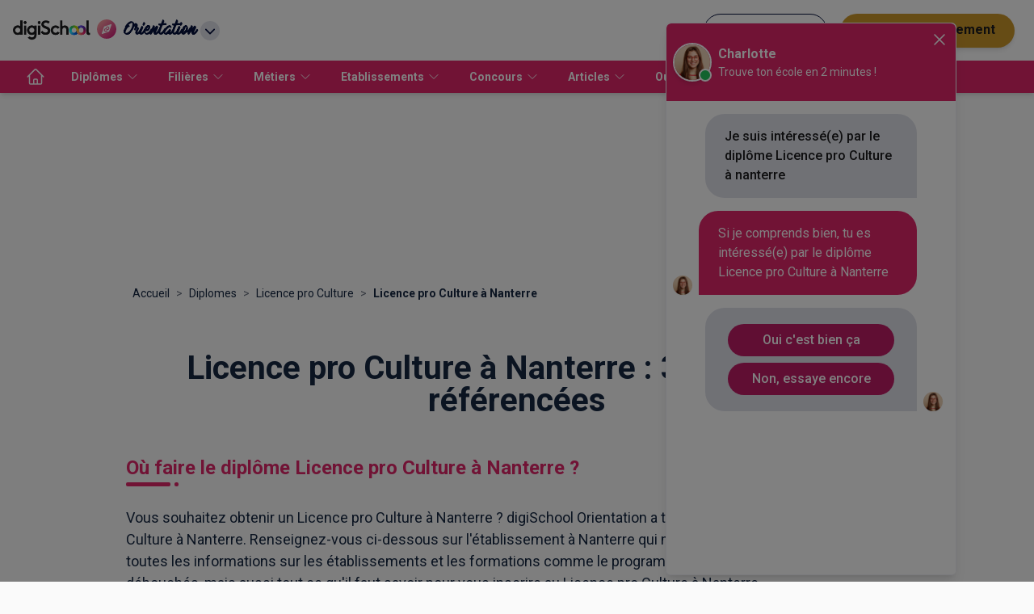

--- FILE ---
content_type: text/html; charset=utf-8
request_url: https://www.orientation.com/formations/formation-licence-pro-culture/ville-nanterre
body_size: 180751
content:
<!DOCTYPE html><html lang="fr" data-theme="orientation" class="tw-scroll-smooth"><head><meta charSet="utf-8"/><script type="application/ld+json">{"@context":"https://schema.org","@type":"BreadcrumbList","itemListElement":[{"@type":"ListItem","position":1,"name":"Accueil","item":"https://www.orientation.com/"},{"@type":"ListItem","position":2,"name":"Diplomes","item":"https://www.orientation.com/diplomes"},{"@type":"ListItem","position":3,"name":"Licence pro Culture","item":"https://www.orientation.com/diplomes/licence-pro-culture"},{"@type":"ListItem","position":4,"name":"Licence pro Culture à Nanterre","item":"https://www.orientation.com/formations/formation-licence-pro-culture/ville-nanterre/"}]}</script><meta name="viewport" content="width=device-width, initial-scale=1, shrink-to-fit=no"/><title>Licence pro Culture à Nanterre : 3 formations référencées</title><meta name="description" content="Vous souhaitez obtenir un Licence pro Culture à Nanterre ? digiSchool Orientation a trouvé pour vous 3 Licence pro Culture à Nanterre. Renseignez-vous ci-dessous sur l&#x27;établissement à Nanterre qui mène à ce diplôme."/><meta name="next-head-count" content="5"/><meta name="theme-color" content="#e92977"/><link rel="preconnect" href="https://fonts.gstatic.com" crossorigin="anonymous"/><link rel="preconnect" href="https://www.google-analytics.com"/><link rel="dns-prefetch" href="https://www.google-analytics.com"/><link rel="dns-prefetch" href="https://www.googletagmanager.com/"/><link rel="dns-prefetch" href="//s3-eu-west-1.amazonaws.com"/><link rel="dns-prefetch" href="//d3bitlwkrhb3yk.cloudfront.net"/><link rel="dns-prefetch" href="//d1fw6d83a3emwv.cloudfront.net"/><link rel="dns-prefetch" href="//preprodagora.digischool.io"/><link rel="stylesheet" href=""/><link rel="stylesheet" href=""/><link rel="preconnect" href="https://fonts.gstatic.com" crossorigin /><link rel="preload" href="/_next/static/css/ce8debad55f5ecb4.css" as="style"/><link rel="stylesheet" href="/_next/static/css/ce8debad55f5ecb4.css" data-n-g=""/><noscript data-n-css=""></noscript><script defer="" nomodule="" src="/_next/static/chunks/polyfills-c67a75d1b6f99dc8.js"></script><script src="/_next/static/chunks/webpack-748015af1c12f65b.js" defer=""></script><script src="/_next/static/chunks/framework-f44ba79936f400b5.js" defer=""></script><script src="/_next/static/chunks/main-def6bc5391ac67d7.js" defer=""></script><script src="/_next/static/chunks/pages/_app-b100721f01b24e3d.js" defer=""></script><script src="/_next/static/chunks/7566f4d0-b57b32d07d13f855.js" defer=""></script><script src="/_next/static/chunks/7d49ee63-18ee8ee24207effa.js" defer=""></script><script src="/_next/static/chunks/ea88be26-58ed6ef11764b90d.js" defer=""></script><script src="/_next/static/chunks/812cee03-fb4c539f11cae085.js" defer=""></script><script src="/_next/static/chunks/79044d4d-5f489a034ec17d93.js" defer=""></script><script src="/_next/static/chunks/8059-4729396cd3c10d7b.js" defer=""></script><script src="/_next/static/chunks/9863-9c13776466d4210a.js" defer=""></script><script src="/_next/static/chunks/1810-7e7aaaba2f4153a2.js" defer=""></script><script src="/_next/static/chunks/5842-940b640ebd31c0db.js" defer=""></script><script src="/_next/static/chunks/7561-76971810a9ee22e6.js" defer=""></script><script src="/_next/static/chunks/3401-caaf116f5230397b.js" defer=""></script><script src="/_next/static/chunks/1258-0d37639ede11a181.js" defer=""></script><script src="/_next/static/chunks/3665-f0e5208779f67f1a.js" defer=""></script><script src="/_next/static/chunks/4147-2c00e830dda75fd4.js" defer=""></script><script src="/_next/static/chunks/2170-06e578ef6a459d67.js" defer=""></script><script src="/_next/static/chunks/5154-f7806f0d100b775a.js" defer=""></script><script src="/_next/static/chunks/5518-4ea0ab1d12018768.js" defer=""></script><script src="/_next/static/chunks/9384-8dc4589445133348.js" defer=""></script><script src="/_next/static/chunks/2221-74c8dc8a29ab63d6.js" defer=""></script><script src="/_next/static/chunks/8505-dd34c427263042e2.js" defer=""></script><script src="/_next/static/chunks/770-3796e82cacc7d3e5.js" defer=""></script><script src="/_next/static/chunks/9326-77b8cd343625756d.js" defer=""></script><script src="/_next/static/chunks/9883-aefe4e4ff5414ee4.js" defer=""></script><script src="/_next/static/chunks/pages/listing/%5Blisting%5D/%5B%5B...slug%5D%5D-b82e958896b74f6f.js" defer=""></script><script src="/_next/static/Qw6JwDUE5ZTuynBH96pw1/_buildManifest.js" defer=""></script><script src="/_next/static/Qw6JwDUE5ZTuynBH96pw1/_ssgManifest.js" defer=""></script><style id="jss-server-side">.MuiPaper-root {
  color: #152742;
  transition: box-shadow 300ms cubic-bezier(0.4, 0, 0.2, 1) 0ms;
  background-color: #fff;
}
.MuiPaper-rounded {
  border-radius: 4px;
}
.MuiPaper-outlined {
  border: 1px solid rgba(0, 0, 0, 0.12);
}
.MuiPaper-elevation0 {
  box-shadow: none;
}
.MuiPaper-elevation1 {
  box-shadow: 0px 2px 1px -1px rgba(0,0,0,0.2),0px 1px 1px 0px rgba(0,0,0,0.14),0px 1px 3px 0px rgba(0,0,0,0.12);
}
.MuiPaper-elevation2 {
  box-shadow: 0px 3px 1px -2px rgba(0,0,0,0.2),0px 2px 2px 0px rgba(0,0,0,0.14),0px 1px 5px 0px rgba(0,0,0,0.12);
}
.MuiPaper-elevation3 {
  box-shadow: 0px 3px 3px -2px rgba(0,0,0,0.2),0px 3px 4px 0px rgba(0,0,0,0.14),0px 1px 8px 0px rgba(0,0,0,0.12);
}
.MuiPaper-elevation4 {
  box-shadow: 0px 2px 4px -1px rgba(0,0,0,0.2),0px 4px 5px 0px rgba(0,0,0,0.14),0px 1px 10px 0px rgba(0,0,0,0.12);
}
.MuiPaper-elevation5 {
  box-shadow: 0px 3px 5px -1px rgba(0,0,0,0.2),0px 5px 8px 0px rgba(0,0,0,0.14),0px 1px 14px 0px rgba(0,0,0,0.12);
}
.MuiPaper-elevation6 {
  box-shadow: 0px 3px 5px -1px rgba(0,0,0,0.2),0px 6px 10px 0px rgba(0,0,0,0.14),0px 1px 18px 0px rgba(0,0,0,0.12);
}
.MuiPaper-elevation7 {
  box-shadow: 0px 4px 5px -2px rgba(0,0,0,0.2),0px 7px 10px 1px rgba(0,0,0,0.14),0px 2px 16px 1px rgba(0,0,0,0.12);
}
.MuiPaper-elevation8 {
  box-shadow: 0px 5px 5px -3px rgba(0,0,0,0.2),0px 8px 10px 1px rgba(0,0,0,0.14),0px 3px 14px 2px rgba(0,0,0,0.12);
}
.MuiPaper-elevation9 {
  box-shadow: 0px 5px 6px -3px rgba(0,0,0,0.2),0px 9px 12px 1px rgba(0,0,0,0.14),0px 3px 16px 2px rgba(0,0,0,0.12);
}
.MuiPaper-elevation10 {
  box-shadow: 0px 6px 6px -3px rgba(0,0,0,0.2),0px 10px 14px 1px rgba(0,0,0,0.14),0px 4px 18px 3px rgba(0,0,0,0.12);
}
.MuiPaper-elevation11 {
  box-shadow: 0px 6px 7px -4px rgba(0,0,0,0.2),0px 11px 15px 1px rgba(0,0,0,0.14),0px 4px 20px 3px rgba(0,0,0,0.12);
}
.MuiPaper-elevation12 {
  box-shadow: 0px 7px 8px -4px rgba(0,0,0,0.2),0px 12px 17px 2px rgba(0,0,0,0.14),0px 5px 22px 4px rgba(0,0,0,0.12);
}
.MuiPaper-elevation13 {
  box-shadow: 0px 7px 8px -4px rgba(0,0,0,0.2),0px 13px 19px 2px rgba(0,0,0,0.14),0px 5px 24px 4px rgba(0,0,0,0.12);
}
.MuiPaper-elevation14 {
  box-shadow: 0px 7px 9px -4px rgba(0,0,0,0.2),0px 14px 21px 2px rgba(0,0,0,0.14),0px 5px 26px 4px rgba(0,0,0,0.12);
}
.MuiPaper-elevation15 {
  box-shadow: 0px 8px 9px -5px rgba(0,0,0,0.2),0px 15px 22px 2px rgba(0,0,0,0.14),0px 6px 28px 5px rgba(0,0,0,0.12);
}
.MuiPaper-elevation16 {
  box-shadow: 0px 8px 10px -5px rgba(0,0,0,0.2),0px 16px 24px 2px rgba(0,0,0,0.14),0px 6px 30px 5px rgba(0,0,0,0.12);
}
.MuiPaper-elevation17 {
  box-shadow: 0px 8px 11px -5px rgba(0,0,0,0.2),0px 17px 26px 2px rgba(0,0,0,0.14),0px 6px 32px 5px rgba(0,0,0,0.12);
}
.MuiPaper-elevation18 {
  box-shadow: 0px 9px 11px -5px rgba(0,0,0,0.2),0px 18px 28px 2px rgba(0,0,0,0.14),0px 7px 34px 6px rgba(0,0,0,0.12);
}
.MuiPaper-elevation19 {
  box-shadow: 0px 9px 12px -6px rgba(0,0,0,0.2),0px 19px 29px 2px rgba(0,0,0,0.14),0px 7px 36px 6px rgba(0,0,0,0.12);
}
.MuiPaper-elevation20 {
  box-shadow: 0px 10px 13px -6px rgba(0,0,0,0.2),0px 20px 31px 3px rgba(0,0,0,0.14),0px 8px 38px 7px rgba(0,0,0,0.12);
}
.MuiPaper-elevation21 {
  box-shadow: 0px 10px 13px -6px rgba(0,0,0,0.2),0px 21px 33px 3px rgba(0,0,0,0.14),0px 8px 40px 7px rgba(0,0,0,0.12);
}
.MuiPaper-elevation22 {
  box-shadow: 0px 10px 14px -6px rgba(0,0,0,0.2),0px 22px 35px 3px rgba(0,0,0,0.14),0px 8px 42px 7px rgba(0,0,0,0.12);
}
.MuiPaper-elevation23 {
  box-shadow: 0px 11px 14px -7px rgba(0,0,0,0.2),0px 23px 36px 3px rgba(0,0,0,0.14),0px 9px 44px 8px rgba(0,0,0,0.12);
}
.MuiPaper-elevation24 {
  box-shadow: 0px 11px 15px -7px rgba(0,0,0,0.2),0px 24px 38px 3px rgba(0,0,0,0.14),0px 9px 46px 8px rgba(0,0,0,0.12);
}
.MuiPaper-root-17 {
  color: rgba(0, 0, 0, 0.87);
  transition: box-shadow 300ms cubic-bezier(0.4, 0, 0.2, 1) 0ms;
  background-color: #fff;
}
.MuiPaper-rounded-18 {
  border-radius: 4px;
}
.MuiPaper-outlined-19 {
  border: 1px solid rgba(0, 0, 0, 0.12);
}
.MuiPaper-elevation0-20 {
  box-shadow: none;
}
.MuiPaper-elevation1-21 {
  box-shadow: 0px 2px 1px -1px rgba(0,0,0,0.2),0px 1px 1px 0px rgba(0,0,0,0.14),0px 1px 3px 0px rgba(0,0,0,0.12);
}
.MuiPaper-elevation2-22 {
  box-shadow: 0px 3px 1px -2px rgba(0,0,0,0.2),0px 2px 2px 0px rgba(0,0,0,0.14),0px 1px 5px 0px rgba(0,0,0,0.12);
}
.MuiPaper-elevation3-23 {
  box-shadow: 0px 3px 3px -2px rgba(0,0,0,0.2),0px 3px 4px 0px rgba(0,0,0,0.14),0px 1px 8px 0px rgba(0,0,0,0.12);
}
.MuiPaper-elevation4-24 {
  box-shadow: 0px 2px 4px -1px rgba(0,0,0,0.2),0px 4px 5px 0px rgba(0,0,0,0.14),0px 1px 10px 0px rgba(0,0,0,0.12);
}
.MuiPaper-elevation5-25 {
  box-shadow: 0px 3px 5px -1px rgba(0,0,0,0.2),0px 5px 8px 0px rgba(0,0,0,0.14),0px 1px 14px 0px rgba(0,0,0,0.12);
}
.MuiPaper-elevation6-26 {
  box-shadow: 0px 3px 5px -1px rgba(0,0,0,0.2),0px 6px 10px 0px rgba(0,0,0,0.14),0px 1px 18px 0px rgba(0,0,0,0.12);
}
.MuiPaper-elevation7-27 {
  box-shadow: 0px 4px 5px -2px rgba(0,0,0,0.2),0px 7px 10px 1px rgba(0,0,0,0.14),0px 2px 16px 1px rgba(0,0,0,0.12);
}
.MuiPaper-elevation8-28 {
  box-shadow: 0px 5px 5px -3px rgba(0,0,0,0.2),0px 8px 10px 1px rgba(0,0,0,0.14),0px 3px 14px 2px rgba(0,0,0,0.12);
}
.MuiPaper-elevation9-29 {
  box-shadow: 0px 5px 6px -3px rgba(0,0,0,0.2),0px 9px 12px 1px rgba(0,0,0,0.14),0px 3px 16px 2px rgba(0,0,0,0.12);
}
.MuiPaper-elevation10-30 {
  box-shadow: 0px 6px 6px -3px rgba(0,0,0,0.2),0px 10px 14px 1px rgba(0,0,0,0.14),0px 4px 18px 3px rgba(0,0,0,0.12);
}
.MuiPaper-elevation11-31 {
  box-shadow: 0px 6px 7px -4px rgba(0,0,0,0.2),0px 11px 15px 1px rgba(0,0,0,0.14),0px 4px 20px 3px rgba(0,0,0,0.12);
}
.MuiPaper-elevation12-32 {
  box-shadow: 0px 7px 8px -4px rgba(0,0,0,0.2),0px 12px 17px 2px rgba(0,0,0,0.14),0px 5px 22px 4px rgba(0,0,0,0.12);
}
.MuiPaper-elevation13-33 {
  box-shadow: 0px 7px 8px -4px rgba(0,0,0,0.2),0px 13px 19px 2px rgba(0,0,0,0.14),0px 5px 24px 4px rgba(0,0,0,0.12);
}
.MuiPaper-elevation14-34 {
  box-shadow: 0px 7px 9px -4px rgba(0,0,0,0.2),0px 14px 21px 2px rgba(0,0,0,0.14),0px 5px 26px 4px rgba(0,0,0,0.12);
}
.MuiPaper-elevation15-35 {
  box-shadow: 0px 8px 9px -5px rgba(0,0,0,0.2),0px 15px 22px 2px rgba(0,0,0,0.14),0px 6px 28px 5px rgba(0,0,0,0.12);
}
.MuiPaper-elevation16-36 {
  box-shadow: 0px 8px 10px -5px rgba(0,0,0,0.2),0px 16px 24px 2px rgba(0,0,0,0.14),0px 6px 30px 5px rgba(0,0,0,0.12);
}
.MuiPaper-elevation17-37 {
  box-shadow: 0px 8px 11px -5px rgba(0,0,0,0.2),0px 17px 26px 2px rgba(0,0,0,0.14),0px 6px 32px 5px rgba(0,0,0,0.12);
}
.MuiPaper-elevation18-38 {
  box-shadow: 0px 9px 11px -5px rgba(0,0,0,0.2),0px 18px 28px 2px rgba(0,0,0,0.14),0px 7px 34px 6px rgba(0,0,0,0.12);
}
.MuiPaper-elevation19-39 {
  box-shadow: 0px 9px 12px -6px rgba(0,0,0,0.2),0px 19px 29px 2px rgba(0,0,0,0.14),0px 7px 36px 6px rgba(0,0,0,0.12);
}
.MuiPaper-elevation20-40 {
  box-shadow: 0px 10px 13px -6px rgba(0,0,0,0.2),0px 20px 31px 3px rgba(0,0,0,0.14),0px 8px 38px 7px rgba(0,0,0,0.12);
}
.MuiPaper-elevation21-41 {
  box-shadow: 0px 10px 13px -6px rgba(0,0,0,0.2),0px 21px 33px 3px rgba(0,0,0,0.14),0px 8px 40px 7px rgba(0,0,0,0.12);
}
.MuiPaper-elevation22-42 {
  box-shadow: 0px 10px 14px -6px rgba(0,0,0,0.2),0px 22px 35px 3px rgba(0,0,0,0.14),0px 8px 42px 7px rgba(0,0,0,0.12);
}
.MuiPaper-elevation23-43 {
  box-shadow: 0px 11px 14px -7px rgba(0,0,0,0.2),0px 23px 36px 3px rgba(0,0,0,0.14),0px 9px 44px 8px rgba(0,0,0,0.12);
}
.MuiPaper-elevation24-44 {
  box-shadow: 0px 11px 15px -7px rgba(0,0,0,0.2),0px 24px 38px 3px rgba(0,0,0,0.14),0px 9px 46px 8px rgba(0,0,0,0.12);
}
.MuiPaper-root-135 {
  color: rgba(0, 0, 0, 0.87);
  transition: box-shadow 300ms cubic-bezier(0.4, 0, 0.2, 1) 0ms;
  background-color: #fff;
}
.MuiPaper-rounded-136 {
  border-radius: 4px;
}
.MuiPaper-outlined-137 {
  border: 1px solid rgba(0, 0, 0, 0.12);
}
.MuiPaper-elevation0-138 {
  box-shadow: none;
}
.MuiPaper-elevation1-139 {
  box-shadow: 0px 2px 1px -1px rgba(0,0,0,0.2),0px 1px 1px 0px rgba(0,0,0,0.14),0px 1px 3px 0px rgba(0,0,0,0.12);
}
.MuiPaper-elevation2-140 {
  box-shadow: 0px 3px 1px -2px rgba(0,0,0,0.2),0px 2px 2px 0px rgba(0,0,0,0.14),0px 1px 5px 0px rgba(0,0,0,0.12);
}
.MuiPaper-elevation3-141 {
  box-shadow: 0px 3px 3px -2px rgba(0,0,0,0.2),0px 3px 4px 0px rgba(0,0,0,0.14),0px 1px 8px 0px rgba(0,0,0,0.12);
}
.MuiPaper-elevation4-142 {
  box-shadow: 0px 2px 4px -1px rgba(0,0,0,0.2),0px 4px 5px 0px rgba(0,0,0,0.14),0px 1px 10px 0px rgba(0,0,0,0.12);
}
.MuiPaper-elevation5-143 {
  box-shadow: 0px 3px 5px -1px rgba(0,0,0,0.2),0px 5px 8px 0px rgba(0,0,0,0.14),0px 1px 14px 0px rgba(0,0,0,0.12);
}
.MuiPaper-elevation6-144 {
  box-shadow: 0px 3px 5px -1px rgba(0,0,0,0.2),0px 6px 10px 0px rgba(0,0,0,0.14),0px 1px 18px 0px rgba(0,0,0,0.12);
}
.MuiPaper-elevation7-145 {
  box-shadow: 0px 4px 5px -2px rgba(0,0,0,0.2),0px 7px 10px 1px rgba(0,0,0,0.14),0px 2px 16px 1px rgba(0,0,0,0.12);
}
.MuiPaper-elevation8-146 {
  box-shadow: 0px 5px 5px -3px rgba(0,0,0,0.2),0px 8px 10px 1px rgba(0,0,0,0.14),0px 3px 14px 2px rgba(0,0,0,0.12);
}
.MuiPaper-elevation9-147 {
  box-shadow: 0px 5px 6px -3px rgba(0,0,0,0.2),0px 9px 12px 1px rgba(0,0,0,0.14),0px 3px 16px 2px rgba(0,0,0,0.12);
}
.MuiPaper-elevation10-148 {
  box-shadow: 0px 6px 6px -3px rgba(0,0,0,0.2),0px 10px 14px 1px rgba(0,0,0,0.14),0px 4px 18px 3px rgba(0,0,0,0.12);
}
.MuiPaper-elevation11-149 {
  box-shadow: 0px 6px 7px -4px rgba(0,0,0,0.2),0px 11px 15px 1px rgba(0,0,0,0.14),0px 4px 20px 3px rgba(0,0,0,0.12);
}
.MuiPaper-elevation12-150 {
  box-shadow: 0px 7px 8px -4px rgba(0,0,0,0.2),0px 12px 17px 2px rgba(0,0,0,0.14),0px 5px 22px 4px rgba(0,0,0,0.12);
}
.MuiPaper-elevation13-151 {
  box-shadow: 0px 7px 8px -4px rgba(0,0,0,0.2),0px 13px 19px 2px rgba(0,0,0,0.14),0px 5px 24px 4px rgba(0,0,0,0.12);
}
.MuiPaper-elevation14-152 {
  box-shadow: 0px 7px 9px -4px rgba(0,0,0,0.2),0px 14px 21px 2px rgba(0,0,0,0.14),0px 5px 26px 4px rgba(0,0,0,0.12);
}
.MuiPaper-elevation15-153 {
  box-shadow: 0px 8px 9px -5px rgba(0,0,0,0.2),0px 15px 22px 2px rgba(0,0,0,0.14),0px 6px 28px 5px rgba(0,0,0,0.12);
}
.MuiPaper-elevation16-154 {
  box-shadow: 0px 8px 10px -5px rgba(0,0,0,0.2),0px 16px 24px 2px rgba(0,0,0,0.14),0px 6px 30px 5px rgba(0,0,0,0.12);
}
.MuiPaper-elevation17-155 {
  box-shadow: 0px 8px 11px -5px rgba(0,0,0,0.2),0px 17px 26px 2px rgba(0,0,0,0.14),0px 6px 32px 5px rgba(0,0,0,0.12);
}
.MuiPaper-elevation18-156 {
  box-shadow: 0px 9px 11px -5px rgba(0,0,0,0.2),0px 18px 28px 2px rgba(0,0,0,0.14),0px 7px 34px 6px rgba(0,0,0,0.12);
}
.MuiPaper-elevation19-157 {
  box-shadow: 0px 9px 12px -6px rgba(0,0,0,0.2),0px 19px 29px 2px rgba(0,0,0,0.14),0px 7px 36px 6px rgba(0,0,0,0.12);
}
.MuiPaper-elevation20-158 {
  box-shadow: 0px 10px 13px -6px rgba(0,0,0,0.2),0px 20px 31px 3px rgba(0,0,0,0.14),0px 8px 38px 7px rgba(0,0,0,0.12);
}
.MuiPaper-elevation21-159 {
  box-shadow: 0px 10px 13px -6px rgba(0,0,0,0.2),0px 21px 33px 3px rgba(0,0,0,0.14),0px 8px 40px 7px rgba(0,0,0,0.12);
}
.MuiPaper-elevation22-160 {
  box-shadow: 0px 10px 14px -6px rgba(0,0,0,0.2),0px 22px 35px 3px rgba(0,0,0,0.14),0px 8px 42px 7px rgba(0,0,0,0.12);
}
.MuiPaper-elevation23-161 {
  box-shadow: 0px 11px 14px -7px rgba(0,0,0,0.2),0px 23px 36px 3px rgba(0,0,0,0.14),0px 9px 44px 8px rgba(0,0,0,0.12);
}
.MuiPaper-elevation24-162 {
  box-shadow: 0px 11px 15px -7px rgba(0,0,0,0.2),0px 24px 38px 3px rgba(0,0,0,0.14),0px 9px 46px 8px rgba(0,0,0,0.12);
}
.MuiPaper-root-253 {
  color: rgba(0, 0, 0, 0.87);
  transition: box-shadow 300ms cubic-bezier(0.4, 0, 0.2, 1) 0ms;
  background-color: #fff;
}
.MuiPaper-rounded-254 {
  border-radius: 4px;
}
.MuiPaper-outlined-255 {
  border: 1px solid rgba(0, 0, 0, 0.12);
}
.MuiPaper-elevation0-256 {
  box-shadow: none;
}
.MuiPaper-elevation1-257 {
  box-shadow: 0px 2px 1px -1px rgba(0,0,0,0.2),0px 1px 1px 0px rgba(0,0,0,0.14),0px 1px 3px 0px rgba(0,0,0,0.12);
}
.MuiPaper-elevation2-258 {
  box-shadow: 0px 3px 1px -2px rgba(0,0,0,0.2),0px 2px 2px 0px rgba(0,0,0,0.14),0px 1px 5px 0px rgba(0,0,0,0.12);
}
.MuiPaper-elevation3-259 {
  box-shadow: 0px 3px 3px -2px rgba(0,0,0,0.2),0px 3px 4px 0px rgba(0,0,0,0.14),0px 1px 8px 0px rgba(0,0,0,0.12);
}
.MuiPaper-elevation4-260 {
  box-shadow: 0px 2px 4px -1px rgba(0,0,0,0.2),0px 4px 5px 0px rgba(0,0,0,0.14),0px 1px 10px 0px rgba(0,0,0,0.12);
}
.MuiPaper-elevation5-261 {
  box-shadow: 0px 3px 5px -1px rgba(0,0,0,0.2),0px 5px 8px 0px rgba(0,0,0,0.14),0px 1px 14px 0px rgba(0,0,0,0.12);
}
.MuiPaper-elevation6-262 {
  box-shadow: 0px 3px 5px -1px rgba(0,0,0,0.2),0px 6px 10px 0px rgba(0,0,0,0.14),0px 1px 18px 0px rgba(0,0,0,0.12);
}
.MuiPaper-elevation7-263 {
  box-shadow: 0px 4px 5px -2px rgba(0,0,0,0.2),0px 7px 10px 1px rgba(0,0,0,0.14),0px 2px 16px 1px rgba(0,0,0,0.12);
}
.MuiPaper-elevation8-264 {
  box-shadow: 0px 5px 5px -3px rgba(0,0,0,0.2),0px 8px 10px 1px rgba(0,0,0,0.14),0px 3px 14px 2px rgba(0,0,0,0.12);
}
.MuiPaper-elevation9-265 {
  box-shadow: 0px 5px 6px -3px rgba(0,0,0,0.2),0px 9px 12px 1px rgba(0,0,0,0.14),0px 3px 16px 2px rgba(0,0,0,0.12);
}
.MuiPaper-elevation10-266 {
  box-shadow: 0px 6px 6px -3px rgba(0,0,0,0.2),0px 10px 14px 1px rgba(0,0,0,0.14),0px 4px 18px 3px rgba(0,0,0,0.12);
}
.MuiPaper-elevation11-267 {
  box-shadow: 0px 6px 7px -4px rgba(0,0,0,0.2),0px 11px 15px 1px rgba(0,0,0,0.14),0px 4px 20px 3px rgba(0,0,0,0.12);
}
.MuiPaper-elevation12-268 {
  box-shadow: 0px 7px 8px -4px rgba(0,0,0,0.2),0px 12px 17px 2px rgba(0,0,0,0.14),0px 5px 22px 4px rgba(0,0,0,0.12);
}
.MuiPaper-elevation13-269 {
  box-shadow: 0px 7px 8px -4px rgba(0,0,0,0.2),0px 13px 19px 2px rgba(0,0,0,0.14),0px 5px 24px 4px rgba(0,0,0,0.12);
}
.MuiPaper-elevation14-270 {
  box-shadow: 0px 7px 9px -4px rgba(0,0,0,0.2),0px 14px 21px 2px rgba(0,0,0,0.14),0px 5px 26px 4px rgba(0,0,0,0.12);
}
.MuiPaper-elevation15-271 {
  box-shadow: 0px 8px 9px -5px rgba(0,0,0,0.2),0px 15px 22px 2px rgba(0,0,0,0.14),0px 6px 28px 5px rgba(0,0,0,0.12);
}
.MuiPaper-elevation16-272 {
  box-shadow: 0px 8px 10px -5px rgba(0,0,0,0.2),0px 16px 24px 2px rgba(0,0,0,0.14),0px 6px 30px 5px rgba(0,0,0,0.12);
}
.MuiPaper-elevation17-273 {
  box-shadow: 0px 8px 11px -5px rgba(0,0,0,0.2),0px 17px 26px 2px rgba(0,0,0,0.14),0px 6px 32px 5px rgba(0,0,0,0.12);
}
.MuiPaper-elevation18-274 {
  box-shadow: 0px 9px 11px -5px rgba(0,0,0,0.2),0px 18px 28px 2px rgba(0,0,0,0.14),0px 7px 34px 6px rgba(0,0,0,0.12);
}
.MuiPaper-elevation19-275 {
  box-shadow: 0px 9px 12px -6px rgba(0,0,0,0.2),0px 19px 29px 2px rgba(0,0,0,0.14),0px 7px 36px 6px rgba(0,0,0,0.12);
}
.MuiPaper-elevation20-276 {
  box-shadow: 0px 10px 13px -6px rgba(0,0,0,0.2),0px 20px 31px 3px rgba(0,0,0,0.14),0px 8px 38px 7px rgba(0,0,0,0.12);
}
.MuiPaper-elevation21-277 {
  box-shadow: 0px 10px 13px -6px rgba(0,0,0,0.2),0px 21px 33px 3px rgba(0,0,0,0.14),0px 8px 40px 7px rgba(0,0,0,0.12);
}
.MuiPaper-elevation22-278 {
  box-shadow: 0px 10px 14px -6px rgba(0,0,0,0.2),0px 22px 35px 3px rgba(0,0,0,0.14),0px 8px 42px 7px rgba(0,0,0,0.12);
}
.MuiPaper-elevation23-279 {
  box-shadow: 0px 11px 14px -7px rgba(0,0,0,0.2),0px 23px 36px 3px rgba(0,0,0,0.14),0px 9px 44px 8px rgba(0,0,0,0.12);
}
.MuiPaper-elevation24-280 {
  box-shadow: 0px 11px 15px -7px rgba(0,0,0,0.2),0px 24px 38px 3px rgba(0,0,0,0.14),0px 9px 46px 8px rgba(0,0,0,0.12);
}
.MuiAvatar-root-55 {
  width: 40px;
  height: 40px;
  display: flex;
  overflow: hidden;
  position: relative;
  font-size: 1.25rem;
  align-items: center;
  flex-shrink: 0;
  font-family: "Roboto", "Helvetica", "Arial", sans-serif;
  line-height: 1;
  user-select: none;
  border-radius: 50%;
  justify-content: center;
}
.MuiAvatar-colorDefault-56 {
  color: #fafafa;
  background-color: #bdbdbd;
}
.MuiAvatar-rounded-59 {
  border-radius: 4px;
}
.MuiAvatar-square-60 {
  border-radius: 0;
}
.MuiAvatar-img-61 {
  color: transparent;
  width: 100%;
  height: 100%;
  object-fit: cover;
  text-align: center;
  text-indent: 10000px;
}
.MuiAvatar-fallback-62 {
  width: 75%;
  height: 75%;
}
.MuiAvatar-root-173 {
  width: 40px;
  height: 40px;
  display: flex;
  overflow: hidden;
  position: relative;
  font-size: 1.25rem;
  align-items: center;
  flex-shrink: 0;
  font-family: "Roboto", "Helvetica", "Arial", sans-serif;
  line-height: 1;
  user-select: none;
  border-radius: 50%;
  justify-content: center;
}
.MuiAvatar-colorDefault-174 {
  color: #fafafa;
  background-color: #bdbdbd;
}
.MuiAvatar-rounded-177 {
  border-radius: 4px;
}
.MuiAvatar-square-178 {
  border-radius: 0;
}
.MuiAvatar-img-179 {
  color: transparent;
  width: 100%;
  height: 100%;
  object-fit: cover;
  text-align: center;
  text-indent: 10000px;
}
.MuiAvatar-fallback-180 {
  width: 75%;
  height: 75%;
}
.MuiAvatar-root-291 {
  width: 40px;
  height: 40px;
  display: flex;
  overflow: hidden;
  position: relative;
  font-size: 1.25rem;
  align-items: center;
  flex-shrink: 0;
  font-family: "Roboto", "Helvetica", "Arial", sans-serif;
  line-height: 1;
  user-select: none;
  border-radius: 50%;
  justify-content: center;
}
.MuiAvatar-colorDefault-292 {
  color: #fafafa;
  background-color: #bdbdbd;
}
.MuiAvatar-rounded-295 {
  border-radius: 4px;
}
.MuiAvatar-square-296 {
  border-radius: 0;
}
.MuiAvatar-img-297 {
  color: transparent;
  width: 100%;
  height: 100%;
  object-fit: cover;
  text-align: center;
  text-indent: 10000px;
}
.MuiAvatar-fallback-298 {
  width: 75%;
  height: 75%;
}

.jss4 {
  padding-top: 40px;
  margin-bottom: 32px;
}
.jss5 {
  padding: 16px;
}

.jss53 {}
.jss54 {
  display: flex;
  padding: 4px;
  align-items: center;
  justify-content: space-arround;
}
.jss63 {
  display: flex;
  align-self: flex-start;
  align-items: flex-start;
  margin-left: 42px;
  flex-direction: column;
  justify-content: flex-start;
}
.jss100 {
  min-height: 60px;
}
.jss133 {
  width: 100%;
  display: flex;
  flex-direction: row;
  justify-content: center;
}

.jss171 {}
.jss172 {
  display: flex;
  padding: 4px;
  align-items: center;
  justify-content: space-arround;
}
.jss181 {
  display: flex;
  align-self: flex-start;
  align-items: flex-start;
  margin-left: 42px;
  flex-direction: column;
  justify-content: flex-start;
}
.jss218 {
  min-height: 60px;
}
.jss251 {
  width: 100%;
  display: flex;
  flex-direction: row;
  justify-content: center;
}

.jss289 {}
.jss290 {
  display: flex;
  padding: 4px;
  align-items: center;
  justify-content: space-arround;
}
.jss299 {
  display: flex;
  align-self: flex-start;
  align-items: flex-start;
  margin-left: 42px;
  flex-direction: column;
  justify-content: flex-start;
}
.jss336 {
  min-height: 60px;
}
.jss369 {
  width: 100%;
  display: flex;
  flex-direction: row;
  justify-content: center;
}
.jss370 {
  padding-top: 16px;
}
.jss377 {}
.jss378 {
  display: flex;
  justify-content: center;
}
.MuiTypography-root {
  margin: 0;
}
.MuiTypography-body2 {
  font-size: 14px;
  font-family: Roboto,"Helvetica Neue",Arial,sans-serif,"Apple Color Emoji","Segoe UI Emoji","Segoe UI Symbol";
  font-weight: normal;
  line-height: 1.21;
}
.MuiTypography-body1 {
  font-size: 16px;
  font-family: Roboto,"Helvetica Neue",Arial,sans-serif,"Apple Color Emoji","Segoe UI Emoji","Segoe UI Symbol";
  font-weight: normal;
  line-height: 1.25;
}
.MuiTypography-caption {
  font-size: 12px;
  font-family: Roboto,"Helvetica Neue",Arial,sans-serif,"Apple Color Emoji","Segoe UI Emoji","Segoe UI Symbol";
  font-weight: normal;
  line-height: 1.5;
}
.MuiTypography-button {
  font-size: 0.875rem;
  font-family: Roboto,"Helvetica Neue",Arial,sans-serif,"Apple Color Emoji","Segoe UI Emoji","Segoe UI Symbol";
  font-weight: 500;
  line-height: 1.75;
  text-transform: uppercase;
}
.MuiTypography-h1 {
  font-size: 1.8125rem;
  font-family: Roboto,"Helvetica Neue",Arial,sans-serif,"Apple Color Emoji","Segoe UI Emoji","Segoe UI Symbol";
  font-weight: bold;
  line-height: 0.89;
}
@media (min-width:600px) {
  .MuiTypography-h1 {
    font-size: 2.2472rem;
  }
}
@media (min-width:960px) {
  .MuiTypography-h1 {
    font-size: 2.5281rem;
  }
}
@media (min-width:1280px) {
  .MuiTypography-h1 {
    font-size: 2.5281rem;
  }
}
  .MuiTypography-h2 {
    font-size: 1.5625rem;
    font-family: Roboto,"Helvetica Neue",Arial,sans-serif,"Apple Color Emoji","Segoe UI Emoji","Segoe UI Symbol";
    font-weight: normal;
    line-height: 1.07;
  }
@media (min-width:600px) {
  .MuiTypography-h2 {
    font-size: 1.8692rem;
  }
}
@media (min-width:960px) {
  .MuiTypography-h2 {
    font-size: 1.8692rem;
  }
}
@media (min-width:1280px) {
  .MuiTypography-h2 {
    font-size: 2.1028rem;
  }
}
  .MuiTypography-h3 {
    font-size: 1.3125rem;
    font-family: Roboto,"Helvetica Neue",Arial,sans-serif,"Apple Color Emoji","Segoe UI Emoji","Segoe UI Symbol";
    font-weight: normal;
    line-height: 1.35;
  }
@media (min-width:600px) {
  .MuiTypography-h3 {
    font-size: 1.4815rem;
  }
}
@media (min-width:960px) {
  .MuiTypography-h3 {
    font-size: 1.4815rem;
  }
}
@media (min-width:1280px) {
  .MuiTypography-h3 {
    font-size: 1.6667rem;
  }
}
  .MuiTypography-h4 {
    font-size: 1.25rem;
    font-family: Roboto,"Helvetica Neue",Arial,sans-serif,"Apple Color Emoji","Segoe UI Emoji","Segoe UI Symbol";
    font-weight: normal;
    line-height: 1.46;
  }
@media (min-width:600px) {
  .MuiTypography-h4 {
    font-size: 1.3699rem;
  }
}
@media (min-width:960px) {
  .MuiTypography-h4 {
    font-size: 1.3699rem;
  }
}
@media (min-width:1280px) {
  .MuiTypography-h4 {
    font-size: 1.5411rem;
  }
}
  .MuiTypography-h5 {
    font-size: 1.1875rem;
    font-family: Roboto,"Helvetica Neue",Arial,sans-serif,"Apple Color Emoji","Segoe UI Emoji","Segoe UI Symbol";
    font-weight: normal;
    line-height: 1.41;
  }
@media (min-width:600px) {
  .MuiTypography-h5 {
    font-size: 1.2411rem;
  }
}
@media (min-width:960px) {
  .MuiTypography-h5 {
    font-size: 1.2411rem;
  }
}
@media (min-width:1280px) {
  .MuiTypography-h5 {
    font-size: 1.4184rem;
  }
}
  .MuiTypography-h6 {
    font-size: 1.125rem;
    font-family: Roboto,"Helvetica Neue",Arial,sans-serif,"Apple Color Emoji","Segoe UI Emoji","Segoe UI Symbol";
    font-weight: 500;
    line-height: 1.6;
  }
@media (min-width:600px) {
  .MuiTypography-h6 {
    font-size: 1.25rem;
  }
}
@media (min-width:960px) {
  .MuiTypography-h6 {
    font-size: 1.25rem;
  }
}
@media (min-width:1280px) {
  .MuiTypography-h6 {
    font-size: 1.25rem;
  }
}
  .MuiTypography-subtitle1 {
    font-size: 1.0625rem;
    font-family: Roboto,"Helvetica Neue",Arial,sans-serif,"Apple Color Emoji","Segoe UI Emoji","Segoe UI Symbol";
    font-weight: normal;
    line-height: 1.89;
  }
@media (min-width:600px) {
  .MuiTypography-subtitle1 {
    font-size: 1.0582rem;
  }
}
@media (min-width:960px) {
  .MuiTypography-subtitle1 {
    font-size: 1.0582rem;
  }
}
@media (min-width:1280px) {
  .MuiTypography-subtitle1 {
    font-size: 1.1905rem;
  }
}
  .MuiTypography-subtitle2 {
    font-size: 0.875rem;
    font-family: Roboto,"Helvetica Neue",Arial,sans-serif,"Apple Color Emoji","Segoe UI Emoji","Segoe UI Symbol";
    font-weight: 500;
    line-height: 1.57;
  }
  .MuiTypography-overline {
    font-size: 0.75rem;
    font-family: Roboto,"Helvetica Neue",Arial,sans-serif,"Apple Color Emoji","Segoe UI Emoji","Segoe UI Symbol";
    font-weight: 400;
    line-height: 2.66;
    text-transform: uppercase;
  }
  .MuiTypography-srOnly {
    width: 1px;
    height: 1px;
    overflow: hidden;
    position: absolute;
  }
  .MuiTypography-alignLeft {
    text-align: left;
  }
  .MuiTypography-alignCenter {
    text-align: center;
  }
  .MuiTypography-alignRight {
    text-align: right;
  }
  .MuiTypography-alignJustify {
    text-align: justify;
  }
  .MuiTypography-noWrap {
    overflow: hidden;
    white-space: nowrap;
    text-overflow: ellipsis;
  }
  .MuiTypography-gutterBottom {
    margin-bottom: 0.35em;
  }
  .MuiTypography-paragraph {
    margin-bottom: 16px;
  }
  .MuiTypography-colorInherit {
    color: inherit;
  }
  .MuiTypography-colorPrimary {
    color: #e92977;
  }
  .MuiTypography-colorSecondary {
    color: #f50057;
  }
  .MuiTypography-colorTextPrimary {
    color: #152742;
  }
  .MuiTypography-colorTextSecondary {
    color: rgba(0, 0, 0, 0.54);
  }
  .MuiTypography-colorError {
    color: #f44336;
  }
  .MuiTypography-displayInline {
    display: inline;
  }
  .MuiTypography-displayBlock {
    display: block;
  }
  .MuiTypography-root-69 {
    margin: 0;
  }
  .MuiTypography-body2-70 {
    font-size: 0.875rem;
    font-family: "Roboto", "Helvetica", "Arial", sans-serif;
    font-weight: 400;
    line-height: 1.43;
    letter-spacing: 0.01071em;
  }
  .MuiTypography-body1-71 {
    font-size: 1rem;
    font-family: "Roboto", "Helvetica", "Arial", sans-serif;
    font-weight: 400;
    line-height: 1.5;
    letter-spacing: 0.00938em;
  }
  .MuiTypography-caption-72 {
    font-size: 0.75rem;
    font-family: "Roboto", "Helvetica", "Arial", sans-serif;
    font-weight: 400;
    line-height: 1.66;
    letter-spacing: 0.03333em;
  }
  .MuiTypography-button-73 {
    font-size: 0.875rem;
    font-family: "Roboto", "Helvetica", "Arial", sans-serif;
    font-weight: 500;
    line-height: 1.75;
    letter-spacing: 0.02857em;
    text-transform: uppercase;
  }
  .MuiTypography-h1-74 {
    font-size: 3.5rem;
    font-family: "Roboto", "Helvetica", "Arial", sans-serif;
    font-weight: 300;
    line-height: 1.167;
    letter-spacing: -0.01562em;
  }
@media (min-width:600px) {
  .MuiTypography-h1-74 {
    font-size: 4.7129rem;
  }
}
@media (min-width:960px) {
  .MuiTypography-h1-74 {
    font-size: 5.3556rem;
  }
}
@media (min-width:1280px) {
  .MuiTypography-h1-74 {
    font-size: 5.9983rem;
  }
}
  .MuiTypography-h2-75 {
    font-size: 2.375rem;
    font-family: "Roboto", "Helvetica", "Arial", sans-serif;
    font-weight: 300;
    line-height: 1.2;
    letter-spacing: -0.00833em;
  }
@media (min-width:600px) {
  .MuiTypography-h2-75 {
    font-size: 2.9167rem;
  }
}
@media (min-width:960px) {
  .MuiTypography-h2-75 {
    font-size: 3.3333rem;
  }
}
@media (min-width:1280px) {
  .MuiTypography-h2-75 {
    font-size: 3.75rem;
  }
}
  .MuiTypography-h3-76 {
    font-size: 2rem;
    font-family: "Roboto", "Helvetica", "Arial", sans-serif;
    font-weight: 400;
    line-height: 1.167;
    letter-spacing: 0em;
  }
@media (min-width:600px) {
  .MuiTypography-h3-76 {
    font-size: 2.5707rem;
  }
}
@media (min-width:960px) {
  .MuiTypography-h3-76 {
    font-size: 2.7849rem;
  }
}
@media (min-width:1280px) {
  .MuiTypography-h3-76 {
    font-size: 2.9991rem;
  }
}
  .MuiTypography-h4-77 {
    font-size: 1.5625rem;
    font-family: "Roboto", "Helvetica", "Arial", sans-serif;
    font-weight: 400;
    line-height: 1.235;
    letter-spacing: 0.00735em;
  }
@media (min-width:600px) {
  .MuiTypography-h4-77 {
    font-size: 1.8219rem;
  }
}
@media (min-width:960px) {
  .MuiTypography-h4-77 {
    font-size: 2.0243rem;
  }
}
@media (min-width:1280px) {
  .MuiTypography-h4-77 {
    font-size: 2.0243rem;
  }
}
  .MuiTypography-h5-78 {
    font-size: 1.25rem;
    font-family: "Roboto", "Helvetica", "Arial", sans-serif;
    font-weight: 400;
    line-height: 1.334;
    letter-spacing: 0em;
  }
@media (min-width:600px) {
  .MuiTypography-h5-78 {
    font-size: 1.3118rem;
  }
}
@media (min-width:960px) {
  .MuiTypography-h5-78 {
    font-size: 1.4993rem;
  }
}
@media (min-width:1280px) {
  .MuiTypography-h5-78 {
    font-size: 1.4993rem;
  }
}
  .MuiTypography-h6-79 {
    font-size: 1.125rem;
    font-family: "Roboto", "Helvetica", "Arial", sans-serif;
    font-weight: 500;
    line-height: 1.6;
    letter-spacing: 0.0075em;
  }
@media (min-width:600px) {
  .MuiTypography-h6-79 {
    font-size: 1.25rem;
  }
}
@media (min-width:960px) {
  .MuiTypography-h6-79 {
    font-size: 1.25rem;
  }
}
@media (min-width:1280px) {
  .MuiTypography-h6-79 {
    font-size: 1.25rem;
  }
}
  .MuiTypography-subtitle1-80 {
    font-size: 1rem;
    font-family: "Roboto", "Helvetica", "Arial", sans-serif;
    font-weight: 400;
    line-height: 1.75;
    letter-spacing: 0.00938em;
  }
  .MuiTypography-subtitle2-81 {
    font-size: 0.875rem;
    font-family: "Roboto", "Helvetica", "Arial", sans-serif;
    font-weight: 500;
    line-height: 1.57;
    letter-spacing: 0.00714em;
  }
  .MuiTypography-overline-82 {
    font-size: 0.75rem;
    font-family: "Roboto", "Helvetica", "Arial", sans-serif;
    font-weight: 400;
    line-height: 2.66;
    letter-spacing: 0.08333em;
    text-transform: uppercase;
  }
  .MuiTypography-srOnly-83 {
    width: 1px;
    height: 1px;
    overflow: hidden;
    position: absolute;
  }
  .MuiTypography-alignLeft-84 {
    text-align: left;
  }
  .MuiTypography-alignCenter-85 {
    text-align: center;
  }
  .MuiTypography-alignRight-86 {
    text-align: right;
  }
  .MuiTypography-alignJustify-87 {
    text-align: justify;
  }
  .MuiTypography-noWrap-88 {
    overflow: hidden;
    white-space: nowrap;
    text-overflow: ellipsis;
  }
  .MuiTypography-gutterBottom-89 {
    margin-bottom: 0.35em;
  }
  .MuiTypography-paragraph-90 {
    margin-bottom: 16px;
  }
  .MuiTypography-colorInherit-91 {
    color: inherit;
  }
  .MuiTypography-colorPrimary-92 {
    color: #be1b65;
  }
  .MuiTypography-colorSecondary-93 {
    color: #cb962a;
  }
  .MuiTypography-colorTextPrimary-94 {
    color: rgba(0, 0, 0, 0.87);
  }
  .MuiTypography-colorTextSecondary-95 {
    color: rgba(0, 0, 0, 0.54);
  }
  .MuiTypography-colorError-96 {
    color: #f44336;
  }
  .MuiTypography-displayInline-97 {
    display: inline;
  }
  .MuiTypography-displayBlock-98 {
    display: block;
  }
  .MuiTypography-root-187 {
    margin: 0;
  }
  .MuiTypography-body2-188 {
    font-size: 0.875rem;
    font-family: "Roboto", "Helvetica", "Arial", sans-serif;
    font-weight: 400;
    line-height: 1.43;
    letter-spacing: 0.01071em;
  }
  .MuiTypography-body1-189 {
    font-size: 1rem;
    font-family: "Roboto", "Helvetica", "Arial", sans-serif;
    font-weight: 400;
    line-height: 1.5;
    letter-spacing: 0.00938em;
  }
  .MuiTypography-caption-190 {
    font-size: 0.75rem;
    font-family: "Roboto", "Helvetica", "Arial", sans-serif;
    font-weight: 400;
    line-height: 1.66;
    letter-spacing: 0.03333em;
  }
  .MuiTypography-button-191 {
    font-size: 0.875rem;
    font-family: "Roboto", "Helvetica", "Arial", sans-serif;
    font-weight: 500;
    line-height: 1.75;
    letter-spacing: 0.02857em;
    text-transform: uppercase;
  }
  .MuiTypography-h1-192 {
    font-size: 3.5rem;
    font-family: "Roboto", "Helvetica", "Arial", sans-serif;
    font-weight: 300;
    line-height: 1.167;
    letter-spacing: -0.01562em;
  }
@media (min-width:600px) {
  .MuiTypography-h1-192 {
    font-size: 4.7129rem;
  }
}
@media (min-width:960px) {
  .MuiTypography-h1-192 {
    font-size: 5.3556rem;
  }
}
@media (min-width:1280px) {
  .MuiTypography-h1-192 {
    font-size: 5.9983rem;
  }
}
  .MuiTypography-h2-193 {
    font-size: 2.375rem;
    font-family: "Roboto", "Helvetica", "Arial", sans-serif;
    font-weight: 300;
    line-height: 1.2;
    letter-spacing: -0.00833em;
  }
@media (min-width:600px) {
  .MuiTypography-h2-193 {
    font-size: 2.9167rem;
  }
}
@media (min-width:960px) {
  .MuiTypography-h2-193 {
    font-size: 3.3333rem;
  }
}
@media (min-width:1280px) {
  .MuiTypography-h2-193 {
    font-size: 3.75rem;
  }
}
  .MuiTypography-h3-194 {
    font-size: 2rem;
    font-family: "Roboto", "Helvetica", "Arial", sans-serif;
    font-weight: 400;
    line-height: 1.167;
    letter-spacing: 0em;
  }
@media (min-width:600px) {
  .MuiTypography-h3-194 {
    font-size: 2.5707rem;
  }
}
@media (min-width:960px) {
  .MuiTypography-h3-194 {
    font-size: 2.7849rem;
  }
}
@media (min-width:1280px) {
  .MuiTypography-h3-194 {
    font-size: 2.9991rem;
  }
}
  .MuiTypography-h4-195 {
    font-size: 1.5625rem;
    font-family: "Roboto", "Helvetica", "Arial", sans-serif;
    font-weight: 400;
    line-height: 1.235;
    letter-spacing: 0.00735em;
  }
@media (min-width:600px) {
  .MuiTypography-h4-195 {
    font-size: 1.8219rem;
  }
}
@media (min-width:960px) {
  .MuiTypography-h4-195 {
    font-size: 2.0243rem;
  }
}
@media (min-width:1280px) {
  .MuiTypography-h4-195 {
    font-size: 2.0243rem;
  }
}
  .MuiTypography-h5-196 {
    font-size: 1.25rem;
    font-family: "Roboto", "Helvetica", "Arial", sans-serif;
    font-weight: 400;
    line-height: 1.334;
    letter-spacing: 0em;
  }
@media (min-width:600px) {
  .MuiTypography-h5-196 {
    font-size: 1.3118rem;
  }
}
@media (min-width:960px) {
  .MuiTypography-h5-196 {
    font-size: 1.4993rem;
  }
}
@media (min-width:1280px) {
  .MuiTypography-h5-196 {
    font-size: 1.4993rem;
  }
}
  .MuiTypography-h6-197 {
    font-size: 1.125rem;
    font-family: "Roboto", "Helvetica", "Arial", sans-serif;
    font-weight: 500;
    line-height: 1.6;
    letter-spacing: 0.0075em;
  }
@media (min-width:600px) {
  .MuiTypography-h6-197 {
    font-size: 1.25rem;
  }
}
@media (min-width:960px) {
  .MuiTypography-h6-197 {
    font-size: 1.25rem;
  }
}
@media (min-width:1280px) {
  .MuiTypography-h6-197 {
    font-size: 1.25rem;
  }
}
  .MuiTypography-subtitle1-198 {
    font-size: 1rem;
    font-family: "Roboto", "Helvetica", "Arial", sans-serif;
    font-weight: 400;
    line-height: 1.75;
    letter-spacing: 0.00938em;
  }
  .MuiTypography-subtitle2-199 {
    font-size: 0.875rem;
    font-family: "Roboto", "Helvetica", "Arial", sans-serif;
    font-weight: 500;
    line-height: 1.57;
    letter-spacing: 0.00714em;
  }
  .MuiTypography-overline-200 {
    font-size: 0.75rem;
    font-family: "Roboto", "Helvetica", "Arial", sans-serif;
    font-weight: 400;
    line-height: 2.66;
    letter-spacing: 0.08333em;
    text-transform: uppercase;
  }
  .MuiTypography-srOnly-201 {
    width: 1px;
    height: 1px;
    overflow: hidden;
    position: absolute;
  }
  .MuiTypography-alignLeft-202 {
    text-align: left;
  }
  .MuiTypography-alignCenter-203 {
    text-align: center;
  }
  .MuiTypography-alignRight-204 {
    text-align: right;
  }
  .MuiTypography-alignJustify-205 {
    text-align: justify;
  }
  .MuiTypography-noWrap-206 {
    overflow: hidden;
    white-space: nowrap;
    text-overflow: ellipsis;
  }
  .MuiTypography-gutterBottom-207 {
    margin-bottom: 0.35em;
  }
  .MuiTypography-paragraph-208 {
    margin-bottom: 16px;
  }
  .MuiTypography-colorInherit-209 {
    color: inherit;
  }
  .MuiTypography-colorPrimary-210 {
    color: #be1b65;
  }
  .MuiTypography-colorSecondary-211 {
    color: #cb962a;
  }
  .MuiTypography-colorTextPrimary-212 {
    color: rgba(0, 0, 0, 0.87);
  }
  .MuiTypography-colorTextSecondary-213 {
    color: rgba(0, 0, 0, 0.54);
  }
  .MuiTypography-colorError-214 {
    color: #f44336;
  }
  .MuiTypography-displayInline-215 {
    display: inline;
  }
  .MuiTypography-displayBlock-216 {
    display: block;
  }
  .MuiTypography-root-305 {
    margin: 0;
  }
  .MuiTypography-body2-306 {
    font-size: 0.875rem;
    font-family: "Roboto", "Helvetica", "Arial", sans-serif;
    font-weight: 400;
    line-height: 1.43;
    letter-spacing: 0.01071em;
  }
  .MuiTypography-body1-307 {
    font-size: 1rem;
    font-family: "Roboto", "Helvetica", "Arial", sans-serif;
    font-weight: 400;
    line-height: 1.5;
    letter-spacing: 0.00938em;
  }
  .MuiTypography-caption-308 {
    font-size: 0.75rem;
    font-family: "Roboto", "Helvetica", "Arial", sans-serif;
    font-weight: 400;
    line-height: 1.66;
    letter-spacing: 0.03333em;
  }
  .MuiTypography-button-309 {
    font-size: 0.875rem;
    font-family: "Roboto", "Helvetica", "Arial", sans-serif;
    font-weight: 500;
    line-height: 1.75;
    letter-spacing: 0.02857em;
    text-transform: uppercase;
  }
  .MuiTypography-h1-310 {
    font-size: 3.5rem;
    font-family: "Roboto", "Helvetica", "Arial", sans-serif;
    font-weight: 300;
    line-height: 1.167;
    letter-spacing: -0.01562em;
  }
@media (min-width:600px) {
  .MuiTypography-h1-310 {
    font-size: 4.7129rem;
  }
}
@media (min-width:960px) {
  .MuiTypography-h1-310 {
    font-size: 5.3556rem;
  }
}
@media (min-width:1280px) {
  .MuiTypography-h1-310 {
    font-size: 5.9983rem;
  }
}
  .MuiTypography-h2-311 {
    font-size: 2.375rem;
    font-family: "Roboto", "Helvetica", "Arial", sans-serif;
    font-weight: 300;
    line-height: 1.2;
    letter-spacing: -0.00833em;
  }
@media (min-width:600px) {
  .MuiTypography-h2-311 {
    font-size: 2.9167rem;
  }
}
@media (min-width:960px) {
  .MuiTypography-h2-311 {
    font-size: 3.3333rem;
  }
}
@media (min-width:1280px) {
  .MuiTypography-h2-311 {
    font-size: 3.75rem;
  }
}
  .MuiTypography-h3-312 {
    font-size: 2rem;
    font-family: "Roboto", "Helvetica", "Arial", sans-serif;
    font-weight: 400;
    line-height: 1.167;
    letter-spacing: 0em;
  }
@media (min-width:600px) {
  .MuiTypography-h3-312 {
    font-size: 2.5707rem;
  }
}
@media (min-width:960px) {
  .MuiTypography-h3-312 {
    font-size: 2.7849rem;
  }
}
@media (min-width:1280px) {
  .MuiTypography-h3-312 {
    font-size: 2.9991rem;
  }
}
  .MuiTypography-h4-313 {
    font-size: 1.5625rem;
    font-family: "Roboto", "Helvetica", "Arial", sans-serif;
    font-weight: 400;
    line-height: 1.235;
    letter-spacing: 0.00735em;
  }
@media (min-width:600px) {
  .MuiTypography-h4-313 {
    font-size: 1.8219rem;
  }
}
@media (min-width:960px) {
  .MuiTypography-h4-313 {
    font-size: 2.0243rem;
  }
}
@media (min-width:1280px) {
  .MuiTypography-h4-313 {
    font-size: 2.0243rem;
  }
}
  .MuiTypography-h5-314 {
    font-size: 1.25rem;
    font-family: "Roboto", "Helvetica", "Arial", sans-serif;
    font-weight: 400;
    line-height: 1.334;
    letter-spacing: 0em;
  }
@media (min-width:600px) {
  .MuiTypography-h5-314 {
    font-size: 1.3118rem;
  }
}
@media (min-width:960px) {
  .MuiTypography-h5-314 {
    font-size: 1.4993rem;
  }
}
@media (min-width:1280px) {
  .MuiTypography-h5-314 {
    font-size: 1.4993rem;
  }
}
  .MuiTypography-h6-315 {
    font-size: 1.125rem;
    font-family: "Roboto", "Helvetica", "Arial", sans-serif;
    font-weight: 500;
    line-height: 1.6;
    letter-spacing: 0.0075em;
  }
@media (min-width:600px) {
  .MuiTypography-h6-315 {
    font-size: 1.25rem;
  }
}
@media (min-width:960px) {
  .MuiTypography-h6-315 {
    font-size: 1.25rem;
  }
}
@media (min-width:1280px) {
  .MuiTypography-h6-315 {
    font-size: 1.25rem;
  }
}
  .MuiTypography-subtitle1-316 {
    font-size: 1rem;
    font-family: "Roboto", "Helvetica", "Arial", sans-serif;
    font-weight: 400;
    line-height: 1.75;
    letter-spacing: 0.00938em;
  }
  .MuiTypography-subtitle2-317 {
    font-size: 0.875rem;
    font-family: "Roboto", "Helvetica", "Arial", sans-serif;
    font-weight: 500;
    line-height: 1.57;
    letter-spacing: 0.00714em;
  }
  .MuiTypography-overline-318 {
    font-size: 0.75rem;
    font-family: "Roboto", "Helvetica", "Arial", sans-serif;
    font-weight: 400;
    line-height: 2.66;
    letter-spacing: 0.08333em;
    text-transform: uppercase;
  }
  .MuiTypography-srOnly-319 {
    width: 1px;
    height: 1px;
    overflow: hidden;
    position: absolute;
  }
  .MuiTypography-alignLeft-320 {
    text-align: left;
  }
  .MuiTypography-alignCenter-321 {
    text-align: center;
  }
  .MuiTypography-alignRight-322 {
    text-align: right;
  }
  .MuiTypography-alignJustify-323 {
    text-align: justify;
  }
  .MuiTypography-noWrap-324 {
    overflow: hidden;
    white-space: nowrap;
    text-overflow: ellipsis;
  }
  .MuiTypography-gutterBottom-325 {
    margin-bottom: 0.35em;
  }
  .MuiTypography-paragraph-326 {
    margin-bottom: 16px;
  }
  .MuiTypography-colorInherit-327 {
    color: inherit;
  }
  .MuiTypography-colorPrimary-328 {
    color: #be1b65;
  }
  .MuiTypography-colorSecondary-329 {
    color: #cb962a;
  }
  .MuiTypography-colorTextPrimary-330 {
    color: rgba(0, 0, 0, 0.87);
  }
  .MuiTypography-colorTextSecondary-331 {
    color: rgba(0, 0, 0, 0.54);
  }
  .MuiTypography-colorError-332 {
    color: #f44336;
  }
  .MuiTypography-displayInline-333 {
    display: inline;
  }
  .MuiTypography-displayBlock-334 {
    display: block;
  }
  .MuiCard-root-16 {
    overflow: hidden;
  }
  .MuiCard-root-134 {
    overflow: hidden;
  }
  .MuiCard-root-252 {
    overflow: hidden;
  }
  .MuiCardActions-root-101 {
    display: flex;
    padding: 8px;
    align-items: center;
  }
  .MuiCardActions-spacing-102 > :not(:first-child) {
    margin-left: 8px;
  }
  .MuiCardActions-root-219 {
    display: flex;
    padding: 8px;
    align-items: center;
  }
  .MuiCardActions-spacing-220 > :not(:first-child) {
    margin-left: 8px;
  }
  .MuiCardActions-root-337 {
    display: flex;
    padding: 8px;
    align-items: center;
  }
  .MuiCardActions-spacing-338 > :not(:first-child) {
    margin-left: 8px;
  }
  .MuiCardContent-root-99 {
    padding: 16px;
  }
  .MuiCardContent-root-99:last-child {
    padding-bottom: 24px;
  }
  .MuiCardContent-root-217 {
    padding: 16px;
  }
  .MuiCardContent-root-217:last-child {
    padding-bottom: 24px;
  }
  .MuiCardContent-root-335 {
    padding: 16px;
  }
  .MuiCardContent-root-335:last-child {
    padding-bottom: 24px;
  }
  .MuiChip-root-104 {
    color: rgba(0, 0, 0, 0.87);
    border: none;
    cursor: default;
    height: 32px;
    display: inline-flex;
    outline: 0;
    padding: 0;
    font-size: 0.8125rem;
    box-sizing: border-box;
    transition: background-color 300ms cubic-bezier(0.4, 0, 0.2, 1) 0ms,box-shadow 300ms cubic-bezier(0.4, 0, 0.2, 1) 0ms;
    align-items: center;
    font-family: "Roboto", "Helvetica", "Arial", sans-serif;
    white-space: nowrap;
    border-radius: 16px;
    vertical-align: middle;
    justify-content: center;
    text-decoration: none;
    background-color: #e0e0e0;
  }
  .MuiChip-root-104.Mui-disabled {
    opacity: 0.5;
    pointer-events: none;
  }
  .MuiChip-root-104 .MuiChip-avatar-117 {
    color: #616161;
    width: 24px;
    height: 24px;
    font-size: 0.75rem;
    margin-left: 5px;
    margin-right: -6px;
  }
  .MuiChip-root-104 .MuiChip-avatarColorPrimary-119 {
    color: #fff;
    background-color: rgb(133, 18, 70);
  }
  .MuiChip-root-104 .MuiChip-avatarColorSecondary-120 {
    color: rgba(0, 0, 0, 0.87);
    background-color: rgb(142, 105, 29);
  }
  .MuiChip-root-104 .MuiChip-avatarSmall-118 {
    width: 18px;
    height: 18px;
    font-size: 0.625rem;
    margin-left: 4px;
    margin-right: -4px;
  }
  .MuiChip-sizeSmall-105 {
    height: 24px;
  }
  .MuiChip-colorPrimary-106 {
    color: #fff;
    background-color: #be1b65;
  }
  .MuiChip-colorSecondary-107 {
    color: rgba(0, 0, 0, 0.87);
    background-color: #cb962a;
  }
  .MuiChip-clickable-108 {
    cursor: pointer;
    user-select: none;
    -webkit-tap-highlight-color: transparent;
  }
  .MuiChip-clickable-108:hover, .MuiChip-clickable-108:focus {
    background-color: rgb(206, 206, 206);
  }
  .MuiChip-clickable-108:active {
    box-shadow: 0px 2px 1px -1px rgba(0,0,0,0.2),0px 1px 1px 0px rgba(0,0,0,0.14),0px 1px 3px 0px rgba(0,0,0,0.12);
  }
  .MuiChip-clickableColorPrimary-109:hover, .MuiChip-clickableColorPrimary-109:focus {
    background-color: rgb(195, 45, 113);
  }
  .MuiChip-clickableColorSecondary-110:hover, .MuiChip-clickableColorSecondary-110:focus {
    background-color: rgb(207, 158, 59);
  }
  .MuiChip-deletable-111:focus {
    background-color: rgb(206, 206, 206);
  }
  .MuiChip-deletableColorPrimary-112:focus {
    background-color: rgb(203, 72, 131);
  }
  .MuiChip-deletableColorSecondary-113:focus {
    background-color: rgb(213, 171, 84);
  }
  .MuiChip-outlined-114 {
    border: 1px solid rgba(0, 0, 0, 0.23);
    background-color: transparent;
  }
  .MuiChip-clickable-108.MuiChip-outlined-114:hover, .MuiChip-clickable-108.MuiChip-outlined-114:focus, .MuiChip-deletable-111.MuiChip-outlined-114:focus {
    background-color: rgba(0, 0, 0, 0.04);
  }
  .MuiChip-outlined-114 .MuiChip-avatar-117 {
    margin-left: 4px;
  }
  .MuiChip-outlined-114 .MuiChip-avatarSmall-118 {
    margin-left: 2px;
  }
  .MuiChip-outlined-114 .MuiChip-icon-121 {
    margin-left: 4px;
  }
  .MuiChip-outlined-114 .MuiChip-iconSmall-122 {
    margin-left: 2px;
  }
  .MuiChip-outlined-114 .MuiChip-deleteIcon-127 {
    margin-right: 5px;
  }
  .MuiChip-outlined-114 .MuiChip-deleteIconSmall-128 {
    margin-right: 3px;
  }
  .MuiChip-outlinedPrimary-115 {
    color: #be1b65;
    border: 1px solid #be1b65;
  }
  .MuiChip-clickable-108.MuiChip-outlinedPrimary-115:hover, .MuiChip-clickable-108.MuiChip-outlinedPrimary-115:focus, .MuiChip-deletable-111.MuiChip-outlinedPrimary-115:focus {
    background-color: rgba(190, 27, 101, 0.04);
  }
  .MuiChip-outlinedSecondary-116 {
    color: #cb962a;
    border: 1px solid #cb962a;
  }
  .MuiChip-clickable-108.MuiChip-outlinedSecondary-116:hover, .MuiChip-clickable-108.MuiChip-outlinedSecondary-116:focus, .MuiChip-deletable-111.MuiChip-outlinedSecondary-116:focus {
    background-color: rgba(203, 150, 42, 0.04);
  }
  .MuiChip-icon-121 {
    color: #616161;
    margin-left: 5px;
    margin-right: -6px;
  }
  .MuiChip-iconSmall-122 {
    width: 18px;
    height: 18px;
    margin-left: 4px;
    margin-right: -4px;
  }
  .MuiChip-iconColorPrimary-123 {
    color: inherit;
  }
  .MuiChip-iconColorSecondary-124 {
    color: inherit;
  }
  .MuiChip-label-125 {
    overflow: hidden;
    white-space: nowrap;
    padding-left: 12px;
    padding-right: 12px;
    text-overflow: ellipsis;
  }
  .MuiChip-labelSmall-126 {
    padding-left: 8px;
    padding-right: 8px;
  }
  .MuiChip-deleteIcon-127 {
    color: rgba(0, 0, 0, 0.26);
    width: 22px;
    cursor: pointer;
    height: 22px;
    margin: 0 5px 0 -6px;
    -webkit-tap-highlight-color: transparent;
  }
  .MuiChip-deleteIcon-127:hover {
    color: rgba(0, 0, 0, 0.4);
  }
  .MuiChip-deleteIconSmall-128 {
    width: 16px;
    height: 16px;
    margin-left: -4px;
    margin-right: 4px;
  }
  .MuiChip-deleteIconColorPrimary-129 {
    color: rgba(255, 255, 255, 0.7);
  }
  .MuiChip-deleteIconColorPrimary-129:hover, .MuiChip-deleteIconColorPrimary-129:active {
    color: #fff;
  }
  .MuiChip-deleteIconColorSecondary-130 {
    color: rgba(0, 0, 0, 0.7);
  }
  .MuiChip-deleteIconColorSecondary-130:hover, .MuiChip-deleteIconColorSecondary-130:active {
    color: rgba(0, 0, 0, 0.87);
  }
  .MuiChip-deleteIconOutlinedColorPrimary-131 {
    color: rgba(190, 27, 101, 0.7);
  }
  .MuiChip-deleteIconOutlinedColorPrimary-131:hover, .MuiChip-deleteIconOutlinedColorPrimary-131:active {
    color: #be1b65;
  }
  .MuiChip-deleteIconOutlinedColorSecondary-132 {
    color: rgba(203, 150, 42, 0.7);
  }
  .MuiChip-deleteIconOutlinedColorSecondary-132:hover, .MuiChip-deleteIconOutlinedColorSecondary-132:active {
    color: #cb962a;
  }
  .MuiChip-root-222 {
    color: rgba(0, 0, 0, 0.87);
    border: none;
    cursor: default;
    height: 32px;
    display: inline-flex;
    outline: 0;
    padding: 0;
    font-size: 0.8125rem;
    box-sizing: border-box;
    transition: background-color 300ms cubic-bezier(0.4, 0, 0.2, 1) 0ms,box-shadow 300ms cubic-bezier(0.4, 0, 0.2, 1) 0ms;
    align-items: center;
    font-family: "Roboto", "Helvetica", "Arial", sans-serif;
    white-space: nowrap;
    border-radius: 16px;
    vertical-align: middle;
    justify-content: center;
    text-decoration: none;
    background-color: #e0e0e0;
  }
  .MuiChip-root-222.Mui-disabled {
    opacity: 0.5;
    pointer-events: none;
  }
  .MuiChip-root-222 .MuiChip-avatar-235 {
    color: #616161;
    width: 24px;
    height: 24px;
    font-size: 0.75rem;
    margin-left: 5px;
    margin-right: -6px;
  }
  .MuiChip-root-222 .MuiChip-avatarColorPrimary-237 {
    color: #fff;
    background-color: rgb(133, 18, 70);
  }
  .MuiChip-root-222 .MuiChip-avatarColorSecondary-238 {
    color: rgba(0, 0, 0, 0.87);
    background-color: rgb(142, 105, 29);
  }
  .MuiChip-root-222 .MuiChip-avatarSmall-236 {
    width: 18px;
    height: 18px;
    font-size: 0.625rem;
    margin-left: 4px;
    margin-right: -4px;
  }
  .MuiChip-sizeSmall-223 {
    height: 24px;
  }
  .MuiChip-colorPrimary-224 {
    color: #fff;
    background-color: #be1b65;
  }
  .MuiChip-colorSecondary-225 {
    color: rgba(0, 0, 0, 0.87);
    background-color: #cb962a;
  }
  .MuiChip-clickable-226 {
    cursor: pointer;
    user-select: none;
    -webkit-tap-highlight-color: transparent;
  }
  .MuiChip-clickable-226:hover, .MuiChip-clickable-226:focus {
    background-color: rgb(206, 206, 206);
  }
  .MuiChip-clickable-226:active {
    box-shadow: 0px 2px 1px -1px rgba(0,0,0,0.2),0px 1px 1px 0px rgba(0,0,0,0.14),0px 1px 3px 0px rgba(0,0,0,0.12);
  }
  .MuiChip-clickableColorPrimary-227:hover, .MuiChip-clickableColorPrimary-227:focus {
    background-color: rgb(195, 45, 113);
  }
  .MuiChip-clickableColorSecondary-228:hover, .MuiChip-clickableColorSecondary-228:focus {
    background-color: rgb(207, 158, 59);
  }
  .MuiChip-deletable-229:focus {
    background-color: rgb(206, 206, 206);
  }
  .MuiChip-deletableColorPrimary-230:focus {
    background-color: rgb(203, 72, 131);
  }
  .MuiChip-deletableColorSecondary-231:focus {
    background-color: rgb(213, 171, 84);
  }
  .MuiChip-outlined-232 {
    border: 1px solid rgba(0, 0, 0, 0.23);
    background-color: transparent;
  }
  .MuiChip-clickable-226.MuiChip-outlined-232:hover, .MuiChip-clickable-226.MuiChip-outlined-232:focus, .MuiChip-deletable-229.MuiChip-outlined-232:focus {
    background-color: rgba(0, 0, 0, 0.04);
  }
  .MuiChip-outlined-232 .MuiChip-avatar-235 {
    margin-left: 4px;
  }
  .MuiChip-outlined-232 .MuiChip-avatarSmall-236 {
    margin-left: 2px;
  }
  .MuiChip-outlined-232 .MuiChip-icon-239 {
    margin-left: 4px;
  }
  .MuiChip-outlined-232 .MuiChip-iconSmall-240 {
    margin-left: 2px;
  }
  .MuiChip-outlined-232 .MuiChip-deleteIcon-245 {
    margin-right: 5px;
  }
  .MuiChip-outlined-232 .MuiChip-deleteIconSmall-246 {
    margin-right: 3px;
  }
  .MuiChip-outlinedPrimary-233 {
    color: #be1b65;
    border: 1px solid #be1b65;
  }
  .MuiChip-clickable-226.MuiChip-outlinedPrimary-233:hover, .MuiChip-clickable-226.MuiChip-outlinedPrimary-233:focus, .MuiChip-deletable-229.MuiChip-outlinedPrimary-233:focus {
    background-color: rgba(190, 27, 101, 0.04);
  }
  .MuiChip-outlinedSecondary-234 {
    color: #cb962a;
    border: 1px solid #cb962a;
  }
  .MuiChip-clickable-226.MuiChip-outlinedSecondary-234:hover, .MuiChip-clickable-226.MuiChip-outlinedSecondary-234:focus, .MuiChip-deletable-229.MuiChip-outlinedSecondary-234:focus {
    background-color: rgba(203, 150, 42, 0.04);
  }
  .MuiChip-icon-239 {
    color: #616161;
    margin-left: 5px;
    margin-right: -6px;
  }
  .MuiChip-iconSmall-240 {
    width: 18px;
    height: 18px;
    margin-left: 4px;
    margin-right: -4px;
  }
  .MuiChip-iconColorPrimary-241 {
    color: inherit;
  }
  .MuiChip-iconColorSecondary-242 {
    color: inherit;
  }
  .MuiChip-label-243 {
    overflow: hidden;
    white-space: nowrap;
    padding-left: 12px;
    padding-right: 12px;
    text-overflow: ellipsis;
  }
  .MuiChip-labelSmall-244 {
    padding-left: 8px;
    padding-right: 8px;
  }
  .MuiChip-deleteIcon-245 {
    color: rgba(0, 0, 0, 0.26);
    width: 22px;
    cursor: pointer;
    height: 22px;
    margin: 0 5px 0 -6px;
    -webkit-tap-highlight-color: transparent;
  }
  .MuiChip-deleteIcon-245:hover {
    color: rgba(0, 0, 0, 0.4);
  }
  .MuiChip-deleteIconSmall-246 {
    width: 16px;
    height: 16px;
    margin-left: -4px;
    margin-right: 4px;
  }
  .MuiChip-deleteIconColorPrimary-247 {
    color: rgba(255, 255, 255, 0.7);
  }
  .MuiChip-deleteIconColorPrimary-247:hover, .MuiChip-deleteIconColorPrimary-247:active {
    color: #fff;
  }
  .MuiChip-deleteIconColorSecondary-248 {
    color: rgba(0, 0, 0, 0.7);
  }
  .MuiChip-deleteIconColorSecondary-248:hover, .MuiChip-deleteIconColorSecondary-248:active {
    color: rgba(0, 0, 0, 0.87);
  }
  .MuiChip-deleteIconOutlinedColorPrimary-249 {
    color: rgba(190, 27, 101, 0.7);
  }
  .MuiChip-deleteIconOutlinedColorPrimary-249:hover, .MuiChip-deleteIconOutlinedColorPrimary-249:active {
    color: #be1b65;
  }
  .MuiChip-deleteIconOutlinedColorSecondary-250 {
    color: rgba(203, 150, 42, 0.7);
  }
  .MuiChip-deleteIconOutlinedColorSecondary-250:hover, .MuiChip-deleteIconOutlinedColorSecondary-250:active {
    color: #cb962a;
  }
  .MuiChip-root-340 {
    color: rgba(0, 0, 0, 0.87);
    border: none;
    cursor: default;
    height: 32px;
    display: inline-flex;
    outline: 0;
    padding: 0;
    font-size: 0.8125rem;
    box-sizing: border-box;
    transition: background-color 300ms cubic-bezier(0.4, 0, 0.2, 1) 0ms,box-shadow 300ms cubic-bezier(0.4, 0, 0.2, 1) 0ms;
    align-items: center;
    font-family: "Roboto", "Helvetica", "Arial", sans-serif;
    white-space: nowrap;
    border-radius: 16px;
    vertical-align: middle;
    justify-content: center;
    text-decoration: none;
    background-color: #e0e0e0;
  }
  .MuiChip-root-340.Mui-disabled {
    opacity: 0.5;
    pointer-events: none;
  }
  .MuiChip-root-340 .MuiChip-avatar-353 {
    color: #616161;
    width: 24px;
    height: 24px;
    font-size: 0.75rem;
    margin-left: 5px;
    margin-right: -6px;
  }
  .MuiChip-root-340 .MuiChip-avatarColorPrimary-355 {
    color: #fff;
    background-color: rgb(133, 18, 70);
  }
  .MuiChip-root-340 .MuiChip-avatarColorSecondary-356 {
    color: rgba(0, 0, 0, 0.87);
    background-color: rgb(142, 105, 29);
  }
  .MuiChip-root-340 .MuiChip-avatarSmall-354 {
    width: 18px;
    height: 18px;
    font-size: 0.625rem;
    margin-left: 4px;
    margin-right: -4px;
  }
  .MuiChip-sizeSmall-341 {
    height: 24px;
  }
  .MuiChip-colorPrimary-342 {
    color: #fff;
    background-color: #be1b65;
  }
  .MuiChip-colorSecondary-343 {
    color: rgba(0, 0, 0, 0.87);
    background-color: #cb962a;
  }
  .MuiChip-clickable-344 {
    cursor: pointer;
    user-select: none;
    -webkit-tap-highlight-color: transparent;
  }
  .MuiChip-clickable-344:hover, .MuiChip-clickable-344:focus {
    background-color: rgb(206, 206, 206);
  }
  .MuiChip-clickable-344:active {
    box-shadow: 0px 2px 1px -1px rgba(0,0,0,0.2),0px 1px 1px 0px rgba(0,0,0,0.14),0px 1px 3px 0px rgba(0,0,0,0.12);
  }
  .MuiChip-clickableColorPrimary-345:hover, .MuiChip-clickableColorPrimary-345:focus {
    background-color: rgb(195, 45, 113);
  }
  .MuiChip-clickableColorSecondary-346:hover, .MuiChip-clickableColorSecondary-346:focus {
    background-color: rgb(207, 158, 59);
  }
  .MuiChip-deletable-347:focus {
    background-color: rgb(206, 206, 206);
  }
  .MuiChip-deletableColorPrimary-348:focus {
    background-color: rgb(203, 72, 131);
  }
  .MuiChip-deletableColorSecondary-349:focus {
    background-color: rgb(213, 171, 84);
  }
  .MuiChip-outlined-350 {
    border: 1px solid rgba(0, 0, 0, 0.23);
    background-color: transparent;
  }
  .MuiChip-clickable-344.MuiChip-outlined-350:hover, .MuiChip-clickable-344.MuiChip-outlined-350:focus, .MuiChip-deletable-347.MuiChip-outlined-350:focus {
    background-color: rgba(0, 0, 0, 0.04);
  }
  .MuiChip-outlined-350 .MuiChip-avatar-353 {
    margin-left: 4px;
  }
  .MuiChip-outlined-350 .MuiChip-avatarSmall-354 {
    margin-left: 2px;
  }
  .MuiChip-outlined-350 .MuiChip-icon-357 {
    margin-left: 4px;
  }
  .MuiChip-outlined-350 .MuiChip-iconSmall-358 {
    margin-left: 2px;
  }
  .MuiChip-outlined-350 .MuiChip-deleteIcon-363 {
    margin-right: 5px;
  }
  .MuiChip-outlined-350 .MuiChip-deleteIconSmall-364 {
    margin-right: 3px;
  }
  .MuiChip-outlinedPrimary-351 {
    color: #be1b65;
    border: 1px solid #be1b65;
  }
  .MuiChip-clickable-344.MuiChip-outlinedPrimary-351:hover, .MuiChip-clickable-344.MuiChip-outlinedPrimary-351:focus, .MuiChip-deletable-347.MuiChip-outlinedPrimary-351:focus {
    background-color: rgba(190, 27, 101, 0.04);
  }
  .MuiChip-outlinedSecondary-352 {
    color: #cb962a;
    border: 1px solid #cb962a;
  }
  .MuiChip-clickable-344.MuiChip-outlinedSecondary-352:hover, .MuiChip-clickable-344.MuiChip-outlinedSecondary-352:focus, .MuiChip-deletable-347.MuiChip-outlinedSecondary-352:focus {
    background-color: rgba(203, 150, 42, 0.04);
  }
  .MuiChip-icon-357 {
    color: #616161;
    margin-left: 5px;
    margin-right: -6px;
  }
  .MuiChip-iconSmall-358 {
    width: 18px;
    height: 18px;
    margin-left: 4px;
    margin-right: -4px;
  }
  .MuiChip-iconColorPrimary-359 {
    color: inherit;
  }
  .MuiChip-iconColorSecondary-360 {
    color: inherit;
  }
  .MuiChip-label-361 {
    overflow: hidden;
    white-space: nowrap;
    padding-left: 12px;
    padding-right: 12px;
    text-overflow: ellipsis;
  }
  .MuiChip-labelSmall-362 {
    padding-left: 8px;
    padding-right: 8px;
  }
  .MuiChip-deleteIcon-363 {
    color: rgba(0, 0, 0, 0.26);
    width: 22px;
    cursor: pointer;
    height: 22px;
    margin: 0 5px 0 -6px;
    -webkit-tap-highlight-color: transparent;
  }
  .MuiChip-deleteIcon-363:hover {
    color: rgba(0, 0, 0, 0.4);
  }
  .MuiChip-deleteIconSmall-364 {
    width: 16px;
    height: 16px;
    margin-left: -4px;
    margin-right: 4px;
  }
  .MuiChip-deleteIconColorPrimary-365 {
    color: rgba(255, 255, 255, 0.7);
  }
  .MuiChip-deleteIconColorPrimary-365:hover, .MuiChip-deleteIconColorPrimary-365:active {
    color: #fff;
  }
  .MuiChip-deleteIconColorSecondary-366 {
    color: rgba(0, 0, 0, 0.7);
  }
  .MuiChip-deleteIconColorSecondary-366:hover, .MuiChip-deleteIconColorSecondary-366:active {
    color: rgba(0, 0, 0, 0.87);
  }
  .MuiChip-deleteIconOutlinedColorPrimary-367 {
    color: rgba(190, 27, 101, 0.7);
  }
  .MuiChip-deleteIconOutlinedColorPrimary-367:hover, .MuiChip-deleteIconOutlinedColorPrimary-367:active {
    color: #be1b65;
  }
  .MuiChip-deleteIconOutlinedColorSecondary-368 {
    color: rgba(203, 150, 42, 0.7);
  }
  .MuiChip-deleteIconOutlinedColorSecondary-368:hover, .MuiChip-deleteIconOutlinedColorSecondary-368:active {
    color: #cb962a;
  }
  html {
    box-sizing: border-box;
    -webkit-font-smoothing: antialiased;
    -moz-osx-font-smoothing: grayscale;
  }
  *, *::before, *::after {
    box-sizing: inherit;
  }
  strong, b {
    font-weight: 700;
  }
  body {
    color: #152742;
    margin: 0;
    font-size: 14px;
    font-family: Roboto,"Helvetica Neue",Arial,sans-serif,"Apple Color Emoji","Segoe UI Emoji","Segoe UI Symbol";
    font-weight: normal;
    line-height: 1.21;
    background-color: #fafafa;
  }
@media print {
  body {
    background-color: #fff;
  }
}
  body::backdrop {
    background-color: #fafafa;
  }
  .MuiGrid-container {
    width: 100%;
    display: flex;
    flex-wrap: wrap;
    box-sizing: border-box;
  }
  .MuiGrid-item {
    margin: 0;
    box-sizing: border-box;
  }
  .MuiGrid-zeroMinWidth {
    min-width: 0;
  }
  .MuiGrid-direction-xs-column {
    flex-direction: column;
  }
  .MuiGrid-direction-xs-column-reverse {
    flex-direction: column-reverse;
  }
  .MuiGrid-direction-xs-row-reverse {
    flex-direction: row-reverse;
  }
  .MuiGrid-wrap-xs-nowrap {
    flex-wrap: nowrap;
  }
  .MuiGrid-wrap-xs-wrap-reverse {
    flex-wrap: wrap-reverse;
  }
  .MuiGrid-align-items-xs-center {
    align-items: center;
  }
  .MuiGrid-align-items-xs-flex-start {
    align-items: flex-start;
  }
  .MuiGrid-align-items-xs-flex-end {
    align-items: flex-end;
  }
  .MuiGrid-align-items-xs-baseline {
    align-items: baseline;
  }
  .MuiGrid-align-content-xs-center {
    align-content: center;
  }
  .MuiGrid-align-content-xs-flex-start {
    align-content: flex-start;
  }
  .MuiGrid-align-content-xs-flex-end {
    align-content: flex-end;
  }
  .MuiGrid-align-content-xs-space-between {
    align-content: space-between;
  }
  .MuiGrid-align-content-xs-space-around {
    align-content: space-around;
  }
  .MuiGrid-justify-content-xs-center {
    justify-content: center;
  }
  .MuiGrid-justify-content-xs-flex-end {
    justify-content: flex-end;
  }
  .MuiGrid-justify-content-xs-space-between {
    justify-content: space-between;
  }
  .MuiGrid-justify-content-xs-space-around {
    justify-content: space-around;
  }
  .MuiGrid-justify-content-xs-space-evenly {
    justify-content: space-evenly;
  }
  .MuiGrid-spacing-xs-1 {
    width: calc(100% + 8px);
    margin: -4px;
  }
  .MuiGrid-spacing-xs-1 > .MuiGrid-item {
    padding: 4px;
  }
  .MuiGrid-spacing-xs-2 {
    width: calc(100% + 16px);
    margin: -8px;
  }
  .MuiGrid-spacing-xs-2 > .MuiGrid-item {
    padding: 8px;
  }
  .MuiGrid-spacing-xs-3 {
    width: calc(100% + 24px);
    margin: -12px;
  }
  .MuiGrid-spacing-xs-3 > .MuiGrid-item {
    padding: 12px;
  }
  .MuiGrid-spacing-xs-4 {
    width: calc(100% + 32px);
    margin: -16px;
  }
  .MuiGrid-spacing-xs-4 > .MuiGrid-item {
    padding: 16px;
  }
  .MuiGrid-spacing-xs-5 {
    width: calc(100% + 40px);
    margin: -20px;
  }
  .MuiGrid-spacing-xs-5 > .MuiGrid-item {
    padding: 20px;
  }
  .MuiGrid-spacing-xs-6 {
    width: calc(100% + 48px);
    margin: -24px;
  }
  .MuiGrid-spacing-xs-6 > .MuiGrid-item {
    padding: 24px;
  }
  .MuiGrid-spacing-xs-7 {
    width: calc(100% + 56px);
    margin: -28px;
  }
  .MuiGrid-spacing-xs-7 > .MuiGrid-item {
    padding: 28px;
  }
  .MuiGrid-spacing-xs-8 {
    width: calc(100% + 64px);
    margin: -32px;
  }
  .MuiGrid-spacing-xs-8 > .MuiGrid-item {
    padding: 32px;
  }
  .MuiGrid-spacing-xs-9 {
    width: calc(100% + 72px);
    margin: -36px;
  }
  .MuiGrid-spacing-xs-9 > .MuiGrid-item {
    padding: 36px;
  }
  .MuiGrid-spacing-xs-10 {
    width: calc(100% + 80px);
    margin: -40px;
  }
  .MuiGrid-spacing-xs-10 > .MuiGrid-item {
    padding: 40px;
  }
  .MuiGrid-grid-xs-auto {
    flex-grow: 0;
    max-width: none;
    flex-basis: auto;
  }
  .MuiGrid-grid-xs-true {
    flex-grow: 1;
    max-width: 100%;
    flex-basis: 0;
  }
  .MuiGrid-grid-xs-1 {
    flex-grow: 0;
    max-width: 8.333333%;
    flex-basis: 8.333333%;
  }
  .MuiGrid-grid-xs-2 {
    flex-grow: 0;
    max-width: 16.666667%;
    flex-basis: 16.666667%;
  }
  .MuiGrid-grid-xs-3 {
    flex-grow: 0;
    max-width: 25%;
    flex-basis: 25%;
  }
  .MuiGrid-grid-xs-4 {
    flex-grow: 0;
    max-width: 33.333333%;
    flex-basis: 33.333333%;
  }
  .MuiGrid-grid-xs-5 {
    flex-grow: 0;
    max-width: 41.666667%;
    flex-basis: 41.666667%;
  }
  .MuiGrid-grid-xs-6 {
    flex-grow: 0;
    max-width: 50%;
    flex-basis: 50%;
  }
  .MuiGrid-grid-xs-7 {
    flex-grow: 0;
    max-width: 58.333333%;
    flex-basis: 58.333333%;
  }
  .MuiGrid-grid-xs-8 {
    flex-grow: 0;
    max-width: 66.666667%;
    flex-basis: 66.666667%;
  }
  .MuiGrid-grid-xs-9 {
    flex-grow: 0;
    max-width: 75%;
    flex-basis: 75%;
  }
  .MuiGrid-grid-xs-10 {
    flex-grow: 0;
    max-width: 83.333333%;
    flex-basis: 83.333333%;
  }
  .MuiGrid-grid-xs-11 {
    flex-grow: 0;
    max-width: 91.666667%;
    flex-basis: 91.666667%;
  }
  .MuiGrid-grid-xs-12 {
    flex-grow: 0;
    max-width: 100%;
    flex-basis: 100%;
  }
@media (min-width:600px) {
  .MuiGrid-grid-sm-auto {
    flex-grow: 0;
    max-width: none;
    flex-basis: auto;
  }
  .MuiGrid-grid-sm-true {
    flex-grow: 1;
    max-width: 100%;
    flex-basis: 0;
  }
  .MuiGrid-grid-sm-1 {
    flex-grow: 0;
    max-width: 8.333333%;
    flex-basis: 8.333333%;
  }
  .MuiGrid-grid-sm-2 {
    flex-grow: 0;
    max-width: 16.666667%;
    flex-basis: 16.666667%;
  }
  .MuiGrid-grid-sm-3 {
    flex-grow: 0;
    max-width: 25%;
    flex-basis: 25%;
  }
  .MuiGrid-grid-sm-4 {
    flex-grow: 0;
    max-width: 33.333333%;
    flex-basis: 33.333333%;
  }
  .MuiGrid-grid-sm-5 {
    flex-grow: 0;
    max-width: 41.666667%;
    flex-basis: 41.666667%;
  }
  .MuiGrid-grid-sm-6 {
    flex-grow: 0;
    max-width: 50%;
    flex-basis: 50%;
  }
  .MuiGrid-grid-sm-7 {
    flex-grow: 0;
    max-width: 58.333333%;
    flex-basis: 58.333333%;
  }
  .MuiGrid-grid-sm-8 {
    flex-grow: 0;
    max-width: 66.666667%;
    flex-basis: 66.666667%;
  }
  .MuiGrid-grid-sm-9 {
    flex-grow: 0;
    max-width: 75%;
    flex-basis: 75%;
  }
  .MuiGrid-grid-sm-10 {
    flex-grow: 0;
    max-width: 83.333333%;
    flex-basis: 83.333333%;
  }
  .MuiGrid-grid-sm-11 {
    flex-grow: 0;
    max-width: 91.666667%;
    flex-basis: 91.666667%;
  }
  .MuiGrid-grid-sm-12 {
    flex-grow: 0;
    max-width: 100%;
    flex-basis: 100%;
  }
}
@media (min-width:960px) {
  .MuiGrid-grid-md-auto {
    flex-grow: 0;
    max-width: none;
    flex-basis: auto;
  }
  .MuiGrid-grid-md-true {
    flex-grow: 1;
    max-width: 100%;
    flex-basis: 0;
  }
  .MuiGrid-grid-md-1 {
    flex-grow: 0;
    max-width: 8.333333%;
    flex-basis: 8.333333%;
  }
  .MuiGrid-grid-md-2 {
    flex-grow: 0;
    max-width: 16.666667%;
    flex-basis: 16.666667%;
  }
  .MuiGrid-grid-md-3 {
    flex-grow: 0;
    max-width: 25%;
    flex-basis: 25%;
  }
  .MuiGrid-grid-md-4 {
    flex-grow: 0;
    max-width: 33.333333%;
    flex-basis: 33.333333%;
  }
  .MuiGrid-grid-md-5 {
    flex-grow: 0;
    max-width: 41.666667%;
    flex-basis: 41.666667%;
  }
  .MuiGrid-grid-md-6 {
    flex-grow: 0;
    max-width: 50%;
    flex-basis: 50%;
  }
  .MuiGrid-grid-md-7 {
    flex-grow: 0;
    max-width: 58.333333%;
    flex-basis: 58.333333%;
  }
  .MuiGrid-grid-md-8 {
    flex-grow: 0;
    max-width: 66.666667%;
    flex-basis: 66.666667%;
  }
  .MuiGrid-grid-md-9 {
    flex-grow: 0;
    max-width: 75%;
    flex-basis: 75%;
  }
  .MuiGrid-grid-md-10 {
    flex-grow: 0;
    max-width: 83.333333%;
    flex-basis: 83.333333%;
  }
  .MuiGrid-grid-md-11 {
    flex-grow: 0;
    max-width: 91.666667%;
    flex-basis: 91.666667%;
  }
  .MuiGrid-grid-md-12 {
    flex-grow: 0;
    max-width: 100%;
    flex-basis: 100%;
  }
}
@media (min-width:1280px) {
  .MuiGrid-grid-lg-auto {
    flex-grow: 0;
    max-width: none;
    flex-basis: auto;
  }
  .MuiGrid-grid-lg-true {
    flex-grow: 1;
    max-width: 100%;
    flex-basis: 0;
  }
  .MuiGrid-grid-lg-1 {
    flex-grow: 0;
    max-width: 8.333333%;
    flex-basis: 8.333333%;
  }
  .MuiGrid-grid-lg-2 {
    flex-grow: 0;
    max-width: 16.666667%;
    flex-basis: 16.666667%;
  }
  .MuiGrid-grid-lg-3 {
    flex-grow: 0;
    max-width: 25%;
    flex-basis: 25%;
  }
  .MuiGrid-grid-lg-4 {
    flex-grow: 0;
    max-width: 33.333333%;
    flex-basis: 33.333333%;
  }
  .MuiGrid-grid-lg-5 {
    flex-grow: 0;
    max-width: 41.666667%;
    flex-basis: 41.666667%;
  }
  .MuiGrid-grid-lg-6 {
    flex-grow: 0;
    max-width: 50%;
    flex-basis: 50%;
  }
  .MuiGrid-grid-lg-7 {
    flex-grow: 0;
    max-width: 58.333333%;
    flex-basis: 58.333333%;
  }
  .MuiGrid-grid-lg-8 {
    flex-grow: 0;
    max-width: 66.666667%;
    flex-basis: 66.666667%;
  }
  .MuiGrid-grid-lg-9 {
    flex-grow: 0;
    max-width: 75%;
    flex-basis: 75%;
  }
  .MuiGrid-grid-lg-10 {
    flex-grow: 0;
    max-width: 83.333333%;
    flex-basis: 83.333333%;
  }
  .MuiGrid-grid-lg-11 {
    flex-grow: 0;
    max-width: 91.666667%;
    flex-basis: 91.666667%;
  }
  .MuiGrid-grid-lg-12 {
    flex-grow: 0;
    max-width: 100%;
    flex-basis: 100%;
  }
}
@media (min-width:1920px) {
  .MuiGrid-grid-xl-auto {
    flex-grow: 0;
    max-width: none;
    flex-basis: auto;
  }
  .MuiGrid-grid-xl-true {
    flex-grow: 1;
    max-width: 100%;
    flex-basis: 0;
  }
  .MuiGrid-grid-xl-1 {
    flex-grow: 0;
    max-width: 8.333333%;
    flex-basis: 8.333333%;
  }
  .MuiGrid-grid-xl-2 {
    flex-grow: 0;
    max-width: 16.666667%;
    flex-basis: 16.666667%;
  }
  .MuiGrid-grid-xl-3 {
    flex-grow: 0;
    max-width: 25%;
    flex-basis: 25%;
  }
  .MuiGrid-grid-xl-4 {
    flex-grow: 0;
    max-width: 33.333333%;
    flex-basis: 33.333333%;
  }
  .MuiGrid-grid-xl-5 {
    flex-grow: 0;
    max-width: 41.666667%;
    flex-basis: 41.666667%;
  }
  .MuiGrid-grid-xl-6 {
    flex-grow: 0;
    max-width: 50%;
    flex-basis: 50%;
  }
  .MuiGrid-grid-xl-7 {
    flex-grow: 0;
    max-width: 58.333333%;
    flex-basis: 58.333333%;
  }
  .MuiGrid-grid-xl-8 {
    flex-grow: 0;
    max-width: 66.666667%;
    flex-basis: 66.666667%;
  }
  .MuiGrid-grid-xl-9 {
    flex-grow: 0;
    max-width: 75%;
    flex-basis: 75%;
  }
  .MuiGrid-grid-xl-10 {
    flex-grow: 0;
    max-width: 83.333333%;
    flex-basis: 83.333333%;
  }
  .MuiGrid-grid-xl-11 {
    flex-grow: 0;
    max-width: 91.666667%;
    flex-basis: 91.666667%;
  }
  .MuiGrid-grid-xl-12 {
    flex-grow: 0;
    max-width: 100%;
    flex-basis: 100%;
  }
}
  .MuiLink-underlineNone-65 {
    text-decoration: none;
  }
  .MuiLink-underlineHover-66 {
    text-decoration: none;
  }
  .MuiLink-underlineHover-66:hover {
    text-decoration: underline;
  }
  .MuiLink-underlineAlways-67 {
    text-decoration: underline;
  }
  .MuiLink-button-68 {
    border: 0;
    cursor: pointer;
    margin: 0;
    outline: 0;
    padding: 0;
    position: relative;
    user-select: none;
    border-radius: 0;
    vertical-align: middle;
    -moz-appearance: none;
    background-color: transparent;
    -webkit-appearance: none;
    -webkit-tap-highlight-color: transparent;
  }
  .MuiLink-button-68::-moz-focus-inner {
    border-style: none;
  }
  .MuiLink-button-68.Mui-focusVisible {
    outline: auto;
  }
  .MuiLink-underlineNone-183 {
    text-decoration: none;
  }
  .MuiLink-underlineHover-184 {
    text-decoration: none;
  }
  .MuiLink-underlineHover-184:hover {
    text-decoration: underline;
  }
  .MuiLink-underlineAlways-185 {
    text-decoration: underline;
  }
  .MuiLink-button-186 {
    border: 0;
    cursor: pointer;
    margin: 0;
    outline: 0;
    padding: 0;
    position: relative;
    user-select: none;
    border-radius: 0;
    vertical-align: middle;
    -moz-appearance: none;
    background-color: transparent;
    -webkit-appearance: none;
    -webkit-tap-highlight-color: transparent;
  }
  .MuiLink-button-186::-moz-focus-inner {
    border-style: none;
  }
  .MuiLink-button-186.Mui-focusVisible {
    outline: auto;
  }
  .MuiLink-underlineNone-301 {
    text-decoration: none;
  }
  .MuiLink-underlineHover-302 {
    text-decoration: none;
  }
  .MuiLink-underlineHover-302:hover {
    text-decoration: underline;
  }
  .MuiLink-underlineAlways-303 {
    text-decoration: underline;
  }
  .MuiLink-button-304 {
    border: 0;
    cursor: pointer;
    margin: 0;
    outline: 0;
    padding: 0;
    position: relative;
    user-select: none;
    border-radius: 0;
    vertical-align: middle;
    -moz-appearance: none;
    background-color: transparent;
    -webkit-appearance: none;
    -webkit-tap-highlight-color: transparent;
  }
  .MuiLink-button-304::-moz-focus-inner {
    border-style: none;
  }
  .MuiLink-button-304.Mui-focusVisible {
    outline: auto;
  }
  .MuiLink-root {
    color: #152742;
    cursor: pointer;
  }
  .MuiLink-underlineNone {
    text-decoration: none;
  }
  .MuiLink-underlineHover {
    text-decoration: none;
  }
  .MuiLink-underlineHover:hover {
    text-decoration: underline;
  }
  .MuiLink-underlineAlways {
    text-decoration: underline;
  }
  .MuiLink-button {
    border: 0;
    cursor: pointer;
    margin: 0;
    outline: 0;
    padding: 0;
    position: relative;
    user-select: none;
    border-radius: 0;
    vertical-align: middle;
    -moz-appearance: none;
    background-color: transparent;
    -webkit-appearance: none;
    -webkit-tap-highlight-color: transparent;
  }
  .MuiLink-button::-moz-focus-inner {
    border-style: none;
  }
  .MuiLink-button.Mui-focusVisible {
    outline: auto;
  }
  .box-paragraph a {
    color: #e92977;
    text-decoration: none;
  }
  .box-paragraph a:hover {
    text-decoration: underline;
  }
  .MuiTypography-paragraph a {
    color: #e92977;
    text-decoration: none;
  }
  .MuiTypography-paragraph a:hover {
    text-decoration: underline;
  }
  .box-table {
    overflow-x: auto;
  }
  .box-table table {
    width: 100%;
    font-size: 16px;
    margin-bottom: 16px;
    border-collapse: collapse;
  }
  .box-table thead, .box-table tr:first-child {
    color: #fff;
    border: 1px solid #be1b65;
    font-size: 14px;
    font-weight: normal;
    text-transform: uppercase;
    background-color: #be1b65;
  }
  .box-table th, .box-table td {
    padding: 24px 16px;
    text-align: center;
  }
  .box-table td {
    border-right: 1px solid #dee0e9;
    border-bottom: 1px solid #dee0e9;
  }
  .box-table tbody {
    background: #ffffff;
  }
  .box-table td:first-child {
    border-left: 1px solid #dee0e9;
    font-weight: bold;
  }
  .box-table th:first-child, .box-table td:first-child {
    text-align: left;
  }
  nav.unsort-list {
    width: 100%;
  }
  nav.unsort-list ul {
    gap: 20px 0px;
    width: 100%;
    display: flex;
    padding: 0;
    flex-wrap: wrap;
    list-style: none;
  }
  nav.unsort-list ul li {
    flex: 0 0 50%;
    max-width: 100%;
    text-align: left;
    line-height: 1.8;
  }
@media (max-width:1279.95px) {
  nav.unsort-list ul li {
    flex: 0 0 100%;
  }
}
  nav.unsort-list ul li a {
    color: #152742;
    display: -webkit-inline-box;
    padding: 8px 20px;
    position: relative;
    font-size: 0.875rem;
    background: transparent;
    max-height: 40px;
    text-align: left;
    font-weight: 600;
    line-height: 1.1!important;
    padding-left: 50px;
    border-radius: 400px;
    text-decoration: none;
    -webkit-box-orient: vertical;
  }
  nav.unsort-list ul li a[href]:hover {
    cursor: pointer;
    background: rgba(21, 39, 66, 0.04);
  }
  nav.unsort-list ul li a:before {
    top: 50%;
    left: 20px;
    color: #61258a;
    content: '\2794';
    position: absolute;
    font-size: 1rem;
    transform: translateY(-50%);
    font-weight: 200;
  }
  nav.unsort-list ul li.hoverable:after {
    color: #fff;
    width: auto;
    content: attr(data-hover);
    opacity: 0;
    padding: 5px;
    z-index: 1;
    position: absolute;
    text-align: center;
    visibility: hidden;
    font-weight: bold;
    margin-left: 10px;
    border-radius: 5px;
    background-color: #E92977;
  }
  nav.unsort-list ul li.hoverable:hover:after {
    opacity: 1;
    visibility: visible;
  }
  @font-face {
    font-family: MarkMyWords;
    font-display: swap;
    src: url('https://digischool-public.s3-eu-west-1.amazonaws.com/SuperBac/site/fonts/Mark+My+Words.eot'),
        url('https://digischool-public.s3-eu-west-1.amazonaws.com/SuperBac/site/fonts/Mark+My+Words.eot?#iefix') format('embedded-opentype'),
    url('https://digischool-public.s3-eu-west-1.amazonaws.com/SuperBac/site/fonts/Mark+My+Words.woff') format('woff'),
    url('https://digischool-public.s3-eu-west-1.amazonaws.com/SuperBac/site/fonts/Mark+My+Words.ttf')  format('truetype');
  }
  .jss371 {
    color: #fff;
    display: flex;
    padding: 27px 24px 15px 24px;
    background: #e92977;
    margin-top: 20px;
    flex-direction: column;
    justify-content: flex-end;
  }
  .jss372 {
    margin: 14px auto 0 auto;
    list-style: none;
  }
  .jss373 {
    text-align: center;
  }
  .jss373 li {
    margin-bottom: 10px;
  }
  .jss374 {
    margin: auto;
    display: block;
  }
  .jss375 {
    color: white;
    font-weight: bold;
  }
  .jss375:not(last-child) {
    margin-right: 16px;
  }
  .jss375:not([href]):hover {
    cursor: normal;
    text-decoration: none;
  }
  .jss376 {
    position: relative;
    list-style: none;
  }
@media (min-width: 960px) {
  .jss376::after {
    color: #fff;
    right: 5px;
    content: "•";
    position: absolute;
  }
}

  .jss3 {
    margin: 0 auto;
    max-width: 1000px!important;
    background: #ffffff;
    margin-top: 0;
  }
  .jss6 {
    height: 275px;
    padding: 7px;
  }
  .jss7 {
    height: 275px;
    padding: 7px;
    border-top: 8px solid #cb962a;
  }
  .jss8 {
    border-top: 8px solid #bbb;
    border-radius: 5px;
  }
  .jss9 {
    padding: 8px;
  }
  .jss10 {
    height: 0;
    padding-top: 56.25%;
  }
  .jss11 {
    transform: rotate(0deg);
    transition: transform 150ms cubic-bezier(0.4, 0, 0.2, 1) 0ms;
    margin-left: auto;
  }
  .jss12 {
    width: 460px;
    height: 4px;
  }
  .jss13 {
    transform: rotate(180deg);
  }
  .jss14 {
    background-color: #f44336;
  }
  .jss15 {
    color: #FFF;
    cursor: pointer;
    height: 38px;
    display: flex;
    padding: 12px 18px;
    text-align: center;
    align-items: center;
    font-weight: bold;
    border-radius: 9999px;
    justify-content: center;
    background-color: #be1b65;
  }
@media (max-width:1279.95px) {
  .jss15 {
    padding: 10px 16px;
    font-size: 12px;
  }
}
@media (max-width:959.95px) {
  .jss15 {
    padding: 6px 12px;
    font-size: 9px;
  }
}
  .jss15.premium {
    background-color: #CB962A;
  }
  .jss15:hover {
    filter: brightness(0.9);
    text-decoration: none;
  }
  .jss45 {
    max-width: 460px;
  }
  .jss46 {
    height: 0;
    padding-top: 56.25%;
  }
  .jss47 {
    transform: rotate(0deg);
    transition: transform 150ms cubic-bezier(0.4, 0, 0.2, 1) 0ms;
    margin-left: auto;
  }
  .jss48 {
    transform: rotate(180deg);
  }
  .jss49 {
    width: 82px;
    height: 82px;
  }
  .jss50 {
    color: #1b1b1d;
    maxwidth: 317px;
    font-size: 16px;
    maxheight: 20px;
    font-style: normal;
    font-weight: 600;
    line-height: 1.25;
    font-stretch: normal;
    letter-spacing: normal;
    text-decoration: none;
  }
  .jss51 {
    color: grey;
    maxwidth: 317px;
    font-size: 16px;
    maxheight: 20px;
    font-style: normal;
    font-weight: 400;
    line-height: 1.25;
    font-stretch: normal;
    letter-spacing: normal;
  }
  .jss163 {
    max-width: 460px;
  }
  .jss164 {
    height: 0;
    padding-top: 56.25%;
  }
  .jss165 {
    transform: rotate(0deg);
    transition: transform 150ms cubic-bezier(0.4, 0, 0.2, 1) 0ms;
    margin-left: auto;
  }
  .jss166 {
    transform: rotate(180deg);
  }
  .jss167 {
    width: 82px;
    height: 82px;
  }
  .jss168 {
    color: #1b1b1d;
    maxwidth: 317px;
    font-size: 16px;
    maxheight: 20px;
    font-style: normal;
    font-weight: 600;
    line-height: 1.25;
    font-stretch: normal;
    letter-spacing: normal;
    text-decoration: none;
  }
  .jss169 {
    color: grey;
    maxwidth: 317px;
    font-size: 16px;
    maxheight: 20px;
    font-style: normal;
    font-weight: 400;
    line-height: 1.25;
    font-stretch: normal;
    letter-spacing: normal;
  }
  .jss281 {
    max-width: 460px;
  }
  .jss282 {
    height: 0;
    padding-top: 56.25%;
  }
  .jss283 {
    transform: rotate(0deg);
    transition: transform 150ms cubic-bezier(0.4, 0, 0.2, 1) 0ms;
    margin-left: auto;
  }
  .jss284 {
    transform: rotate(180deg);
  }
  .jss285 {
    width: 82px;
    height: 82px;
  }
  .jss286 {
    color: #1b1b1d;
    maxwidth: 317px;
    font-size: 16px;
    maxheight: 20px;
    font-style: normal;
    font-weight: 600;
    line-height: 1.25;
    font-stretch: normal;
    letter-spacing: normal;
    text-decoration: none;
  }
  .jss287 {
    color: grey;
    maxwidth: 317px;
    font-size: 16px;
    maxheight: 20px;
    font-style: normal;
    font-weight: 400;
    line-height: 1.25;
    font-stretch: normal;
    letter-spacing: normal;
  }
  .jss103 {
    color: #be1b75;
    padding: 7px;
    background-color: #edc5d8;
  }
  .jss221 {
    color: #be1b75;
    padding: 7px;
    background-color: #edc5d8;
  }
  .jss339 {
    color: #be1b75;
    padding: 7px;
    background-color: #edc5d8;
  }</style><style data-href="https://fonts.googleapis.com/css2?family=Roboto+Condensed:ital,wght@0,400;0,700;1,300&family=Roboto:wght@300;400;500;700&display=swap">@font-face{font-family:'Roboto';font-style:normal;font-weight:300;font-stretch:normal;font-display:swap;src:url(https://fonts.gstatic.com/l/font?kit=KFOMCnqEu92Fr1ME7kSn66aGLdTylUAMQXC89YmC2DPNWuaabWmQ&skey=a0a0114a1dcab3ac&v=v50) format('woff')}@font-face{font-family:'Roboto';font-style:normal;font-weight:400;font-stretch:normal;font-display:swap;src:url(https://fonts.gstatic.com/l/font?kit=KFOMCnqEu92Fr1ME7kSn66aGLdTylUAMQXC89YmC2DPNWubEbWmQ&skey=a0a0114a1dcab3ac&v=v50) format('woff')}@font-face{font-family:'Roboto';font-style:normal;font-weight:500;font-stretch:normal;font-display:swap;src:url(https://fonts.gstatic.com/l/font?kit=KFOMCnqEu92Fr1ME7kSn66aGLdTylUAMQXC89YmC2DPNWub2bWmQ&skey=a0a0114a1dcab3ac&v=v50) format('woff')}@font-face{font-family:'Roboto';font-style:normal;font-weight:700;font-stretch:normal;font-display:swap;src:url(https://fonts.gstatic.com/l/font?kit=KFOMCnqEu92Fr1ME7kSn66aGLdTylUAMQXC89YmC2DPNWuYjammQ&skey=a0a0114a1dcab3ac&v=v50) format('woff')}@font-face{font-family:'Roboto Condensed';font-style:italic;font-weight:300;font-display:swap;src:url(https://fonts.gstatic.com/l/font?kit=ieVW2ZhZI2eCN5jzbjEETS9weq8-19ehAyvMum7nfDB64UYK5Xo&skey=7b4bef3e83279e13&v=v31) format('woff')}@font-face{font-family:'Roboto Condensed';font-style:normal;font-weight:400;font-display:swap;src:url(https://fonts.gstatic.com/l/font?kit=ieVo2ZhZI2eCN5jzbjEETS9weq8-_d6T_POl0fRJeyWyovBK&skey=9986ecffddb755ab&v=v31) format('woff')}@font-face{font-family:'Roboto Condensed';font-style:normal;font-weight:700;font-display:swap;src:url(https://fonts.gstatic.com/l/font?kit=ieVo2ZhZI2eCN5jzbjEETS9weq8-_d6T_POl0fRJeyVVpfBK&skey=9986ecffddb755ab&v=v31) format('woff')}@font-face{font-family:'Roboto';font-style:normal;font-weight:300;font-stretch:100%;font-display:swap;src:url(https://fonts.gstatic.com/s/roboto/v50/KFO7CnqEu92Fr1ME7kSn66aGLdTylUAMa3GUBHMdazTgWw.woff2) format('woff2');unicode-range:U+0460-052F,U+1C80-1C8A,U+20B4,U+2DE0-2DFF,U+A640-A69F,U+FE2E-FE2F}@font-face{font-family:'Roboto';font-style:normal;font-weight:300;font-stretch:100%;font-display:swap;src:url(https://fonts.gstatic.com/s/roboto/v50/KFO7CnqEu92Fr1ME7kSn66aGLdTylUAMa3iUBHMdazTgWw.woff2) format('woff2');unicode-range:U+0301,U+0400-045F,U+0490-0491,U+04B0-04B1,U+2116}@font-face{font-family:'Roboto';font-style:normal;font-weight:300;font-stretch:100%;font-display:swap;src:url(https://fonts.gstatic.com/s/roboto/v50/KFO7CnqEu92Fr1ME7kSn66aGLdTylUAMa3CUBHMdazTgWw.woff2) format('woff2');unicode-range:U+1F00-1FFF}@font-face{font-family:'Roboto';font-style:normal;font-weight:300;font-stretch:100%;font-display:swap;src:url(https://fonts.gstatic.com/s/roboto/v50/KFO7CnqEu92Fr1ME7kSn66aGLdTylUAMa3-UBHMdazTgWw.woff2) format('woff2');unicode-range:U+0370-0377,U+037A-037F,U+0384-038A,U+038C,U+038E-03A1,U+03A3-03FF}@font-face{font-family:'Roboto';font-style:normal;font-weight:300;font-stretch:100%;font-display:swap;src:url(https://fonts.gstatic.com/s/roboto/v50/KFO7CnqEu92Fr1ME7kSn66aGLdTylUAMawCUBHMdazTgWw.woff2) format('woff2');unicode-range:U+0302-0303,U+0305,U+0307-0308,U+0310,U+0312,U+0315,U+031A,U+0326-0327,U+032C,U+032F-0330,U+0332-0333,U+0338,U+033A,U+0346,U+034D,U+0391-03A1,U+03A3-03A9,U+03B1-03C9,U+03D1,U+03D5-03D6,U+03F0-03F1,U+03F4-03F5,U+2016-2017,U+2034-2038,U+203C,U+2040,U+2043,U+2047,U+2050,U+2057,U+205F,U+2070-2071,U+2074-208E,U+2090-209C,U+20D0-20DC,U+20E1,U+20E5-20EF,U+2100-2112,U+2114-2115,U+2117-2121,U+2123-214F,U+2190,U+2192,U+2194-21AE,U+21B0-21E5,U+21F1-21F2,U+21F4-2211,U+2213-2214,U+2216-22FF,U+2308-230B,U+2310,U+2319,U+231C-2321,U+2336-237A,U+237C,U+2395,U+239B-23B7,U+23D0,U+23DC-23E1,U+2474-2475,U+25AF,U+25B3,U+25B7,U+25BD,U+25C1,U+25CA,U+25CC,U+25FB,U+266D-266F,U+27C0-27FF,U+2900-2AFF,U+2B0E-2B11,U+2B30-2B4C,U+2BFE,U+3030,U+FF5B,U+FF5D,U+1D400-1D7FF,U+1EE00-1EEFF}@font-face{font-family:'Roboto';font-style:normal;font-weight:300;font-stretch:100%;font-display:swap;src:url(https://fonts.gstatic.com/s/roboto/v50/KFO7CnqEu92Fr1ME7kSn66aGLdTylUAMaxKUBHMdazTgWw.woff2) format('woff2');unicode-range:U+0001-000C,U+000E-001F,U+007F-009F,U+20DD-20E0,U+20E2-20E4,U+2150-218F,U+2190,U+2192,U+2194-2199,U+21AF,U+21E6-21F0,U+21F3,U+2218-2219,U+2299,U+22C4-22C6,U+2300-243F,U+2440-244A,U+2460-24FF,U+25A0-27BF,U+2800-28FF,U+2921-2922,U+2981,U+29BF,U+29EB,U+2B00-2BFF,U+4DC0-4DFF,U+FFF9-FFFB,U+10140-1018E,U+10190-1019C,U+101A0,U+101D0-101FD,U+102E0-102FB,U+10E60-10E7E,U+1D2C0-1D2D3,U+1D2E0-1D37F,U+1F000-1F0FF,U+1F100-1F1AD,U+1F1E6-1F1FF,U+1F30D-1F30F,U+1F315,U+1F31C,U+1F31E,U+1F320-1F32C,U+1F336,U+1F378,U+1F37D,U+1F382,U+1F393-1F39F,U+1F3A7-1F3A8,U+1F3AC-1F3AF,U+1F3C2,U+1F3C4-1F3C6,U+1F3CA-1F3CE,U+1F3D4-1F3E0,U+1F3ED,U+1F3F1-1F3F3,U+1F3F5-1F3F7,U+1F408,U+1F415,U+1F41F,U+1F426,U+1F43F,U+1F441-1F442,U+1F444,U+1F446-1F449,U+1F44C-1F44E,U+1F453,U+1F46A,U+1F47D,U+1F4A3,U+1F4B0,U+1F4B3,U+1F4B9,U+1F4BB,U+1F4BF,U+1F4C8-1F4CB,U+1F4D6,U+1F4DA,U+1F4DF,U+1F4E3-1F4E6,U+1F4EA-1F4ED,U+1F4F7,U+1F4F9-1F4FB,U+1F4FD-1F4FE,U+1F503,U+1F507-1F50B,U+1F50D,U+1F512-1F513,U+1F53E-1F54A,U+1F54F-1F5FA,U+1F610,U+1F650-1F67F,U+1F687,U+1F68D,U+1F691,U+1F694,U+1F698,U+1F6AD,U+1F6B2,U+1F6B9-1F6BA,U+1F6BC,U+1F6C6-1F6CF,U+1F6D3-1F6D7,U+1F6E0-1F6EA,U+1F6F0-1F6F3,U+1F6F7-1F6FC,U+1F700-1F7FF,U+1F800-1F80B,U+1F810-1F847,U+1F850-1F859,U+1F860-1F887,U+1F890-1F8AD,U+1F8B0-1F8BB,U+1F8C0-1F8C1,U+1F900-1F90B,U+1F93B,U+1F946,U+1F984,U+1F996,U+1F9E9,U+1FA00-1FA6F,U+1FA70-1FA7C,U+1FA80-1FA89,U+1FA8F-1FAC6,U+1FACE-1FADC,U+1FADF-1FAE9,U+1FAF0-1FAF8,U+1FB00-1FBFF}@font-face{font-family:'Roboto';font-style:normal;font-weight:300;font-stretch:100%;font-display:swap;src:url(https://fonts.gstatic.com/s/roboto/v50/KFO7CnqEu92Fr1ME7kSn66aGLdTylUAMa3OUBHMdazTgWw.woff2) format('woff2');unicode-range:U+0102-0103,U+0110-0111,U+0128-0129,U+0168-0169,U+01A0-01A1,U+01AF-01B0,U+0300-0301,U+0303-0304,U+0308-0309,U+0323,U+0329,U+1EA0-1EF9,U+20AB}@font-face{font-family:'Roboto';font-style:normal;font-weight:300;font-stretch:100%;font-display:swap;src:url(https://fonts.gstatic.com/s/roboto/v50/KFO7CnqEu92Fr1ME7kSn66aGLdTylUAMa3KUBHMdazTgWw.woff2) format('woff2');unicode-range:U+0100-02BA,U+02BD-02C5,U+02C7-02CC,U+02CE-02D7,U+02DD-02FF,U+0304,U+0308,U+0329,U+1D00-1DBF,U+1E00-1E9F,U+1EF2-1EFF,U+2020,U+20A0-20AB,U+20AD-20C0,U+2113,U+2C60-2C7F,U+A720-A7FF}@font-face{font-family:'Roboto';font-style:normal;font-weight:300;font-stretch:100%;font-display:swap;src:url(https://fonts.gstatic.com/s/roboto/v50/KFO7CnqEu92Fr1ME7kSn66aGLdTylUAMa3yUBHMdazQ.woff2) format('woff2');unicode-range:U+0000-00FF,U+0131,U+0152-0153,U+02BB-02BC,U+02C6,U+02DA,U+02DC,U+0304,U+0308,U+0329,U+2000-206F,U+20AC,U+2122,U+2191,U+2193,U+2212,U+2215,U+FEFF,U+FFFD}@font-face{font-family:'Roboto';font-style:normal;font-weight:400;font-stretch:100%;font-display:swap;src:url(https://fonts.gstatic.com/s/roboto/v50/KFO7CnqEu92Fr1ME7kSn66aGLdTylUAMa3GUBHMdazTgWw.woff2) format('woff2');unicode-range:U+0460-052F,U+1C80-1C8A,U+20B4,U+2DE0-2DFF,U+A640-A69F,U+FE2E-FE2F}@font-face{font-family:'Roboto';font-style:normal;font-weight:400;font-stretch:100%;font-display:swap;src:url(https://fonts.gstatic.com/s/roboto/v50/KFO7CnqEu92Fr1ME7kSn66aGLdTylUAMa3iUBHMdazTgWw.woff2) format('woff2');unicode-range:U+0301,U+0400-045F,U+0490-0491,U+04B0-04B1,U+2116}@font-face{font-family:'Roboto';font-style:normal;font-weight:400;font-stretch:100%;font-display:swap;src:url(https://fonts.gstatic.com/s/roboto/v50/KFO7CnqEu92Fr1ME7kSn66aGLdTylUAMa3CUBHMdazTgWw.woff2) format('woff2');unicode-range:U+1F00-1FFF}@font-face{font-family:'Roboto';font-style:normal;font-weight:400;font-stretch:100%;font-display:swap;src:url(https://fonts.gstatic.com/s/roboto/v50/KFO7CnqEu92Fr1ME7kSn66aGLdTylUAMa3-UBHMdazTgWw.woff2) format('woff2');unicode-range:U+0370-0377,U+037A-037F,U+0384-038A,U+038C,U+038E-03A1,U+03A3-03FF}@font-face{font-family:'Roboto';font-style:normal;font-weight:400;font-stretch:100%;font-display:swap;src:url(https://fonts.gstatic.com/s/roboto/v50/KFO7CnqEu92Fr1ME7kSn66aGLdTylUAMawCUBHMdazTgWw.woff2) format('woff2');unicode-range:U+0302-0303,U+0305,U+0307-0308,U+0310,U+0312,U+0315,U+031A,U+0326-0327,U+032C,U+032F-0330,U+0332-0333,U+0338,U+033A,U+0346,U+034D,U+0391-03A1,U+03A3-03A9,U+03B1-03C9,U+03D1,U+03D5-03D6,U+03F0-03F1,U+03F4-03F5,U+2016-2017,U+2034-2038,U+203C,U+2040,U+2043,U+2047,U+2050,U+2057,U+205F,U+2070-2071,U+2074-208E,U+2090-209C,U+20D0-20DC,U+20E1,U+20E5-20EF,U+2100-2112,U+2114-2115,U+2117-2121,U+2123-214F,U+2190,U+2192,U+2194-21AE,U+21B0-21E5,U+21F1-21F2,U+21F4-2211,U+2213-2214,U+2216-22FF,U+2308-230B,U+2310,U+2319,U+231C-2321,U+2336-237A,U+237C,U+2395,U+239B-23B7,U+23D0,U+23DC-23E1,U+2474-2475,U+25AF,U+25B3,U+25B7,U+25BD,U+25C1,U+25CA,U+25CC,U+25FB,U+266D-266F,U+27C0-27FF,U+2900-2AFF,U+2B0E-2B11,U+2B30-2B4C,U+2BFE,U+3030,U+FF5B,U+FF5D,U+1D400-1D7FF,U+1EE00-1EEFF}@font-face{font-family:'Roboto';font-style:normal;font-weight:400;font-stretch:100%;font-display:swap;src:url(https://fonts.gstatic.com/s/roboto/v50/KFO7CnqEu92Fr1ME7kSn66aGLdTylUAMaxKUBHMdazTgWw.woff2) format('woff2');unicode-range:U+0001-000C,U+000E-001F,U+007F-009F,U+20DD-20E0,U+20E2-20E4,U+2150-218F,U+2190,U+2192,U+2194-2199,U+21AF,U+21E6-21F0,U+21F3,U+2218-2219,U+2299,U+22C4-22C6,U+2300-243F,U+2440-244A,U+2460-24FF,U+25A0-27BF,U+2800-28FF,U+2921-2922,U+2981,U+29BF,U+29EB,U+2B00-2BFF,U+4DC0-4DFF,U+FFF9-FFFB,U+10140-1018E,U+10190-1019C,U+101A0,U+101D0-101FD,U+102E0-102FB,U+10E60-10E7E,U+1D2C0-1D2D3,U+1D2E0-1D37F,U+1F000-1F0FF,U+1F100-1F1AD,U+1F1E6-1F1FF,U+1F30D-1F30F,U+1F315,U+1F31C,U+1F31E,U+1F320-1F32C,U+1F336,U+1F378,U+1F37D,U+1F382,U+1F393-1F39F,U+1F3A7-1F3A8,U+1F3AC-1F3AF,U+1F3C2,U+1F3C4-1F3C6,U+1F3CA-1F3CE,U+1F3D4-1F3E0,U+1F3ED,U+1F3F1-1F3F3,U+1F3F5-1F3F7,U+1F408,U+1F415,U+1F41F,U+1F426,U+1F43F,U+1F441-1F442,U+1F444,U+1F446-1F449,U+1F44C-1F44E,U+1F453,U+1F46A,U+1F47D,U+1F4A3,U+1F4B0,U+1F4B3,U+1F4B9,U+1F4BB,U+1F4BF,U+1F4C8-1F4CB,U+1F4D6,U+1F4DA,U+1F4DF,U+1F4E3-1F4E6,U+1F4EA-1F4ED,U+1F4F7,U+1F4F9-1F4FB,U+1F4FD-1F4FE,U+1F503,U+1F507-1F50B,U+1F50D,U+1F512-1F513,U+1F53E-1F54A,U+1F54F-1F5FA,U+1F610,U+1F650-1F67F,U+1F687,U+1F68D,U+1F691,U+1F694,U+1F698,U+1F6AD,U+1F6B2,U+1F6B9-1F6BA,U+1F6BC,U+1F6C6-1F6CF,U+1F6D3-1F6D7,U+1F6E0-1F6EA,U+1F6F0-1F6F3,U+1F6F7-1F6FC,U+1F700-1F7FF,U+1F800-1F80B,U+1F810-1F847,U+1F850-1F859,U+1F860-1F887,U+1F890-1F8AD,U+1F8B0-1F8BB,U+1F8C0-1F8C1,U+1F900-1F90B,U+1F93B,U+1F946,U+1F984,U+1F996,U+1F9E9,U+1FA00-1FA6F,U+1FA70-1FA7C,U+1FA80-1FA89,U+1FA8F-1FAC6,U+1FACE-1FADC,U+1FADF-1FAE9,U+1FAF0-1FAF8,U+1FB00-1FBFF}@font-face{font-family:'Roboto';font-style:normal;font-weight:400;font-stretch:100%;font-display:swap;src:url(https://fonts.gstatic.com/s/roboto/v50/KFO7CnqEu92Fr1ME7kSn66aGLdTylUAMa3OUBHMdazTgWw.woff2) format('woff2');unicode-range:U+0102-0103,U+0110-0111,U+0128-0129,U+0168-0169,U+01A0-01A1,U+01AF-01B0,U+0300-0301,U+0303-0304,U+0308-0309,U+0323,U+0329,U+1EA0-1EF9,U+20AB}@font-face{font-family:'Roboto';font-style:normal;font-weight:400;font-stretch:100%;font-display:swap;src:url(https://fonts.gstatic.com/s/roboto/v50/KFO7CnqEu92Fr1ME7kSn66aGLdTylUAMa3KUBHMdazTgWw.woff2) format('woff2');unicode-range:U+0100-02BA,U+02BD-02C5,U+02C7-02CC,U+02CE-02D7,U+02DD-02FF,U+0304,U+0308,U+0329,U+1D00-1DBF,U+1E00-1E9F,U+1EF2-1EFF,U+2020,U+20A0-20AB,U+20AD-20C0,U+2113,U+2C60-2C7F,U+A720-A7FF}@font-face{font-family:'Roboto';font-style:normal;font-weight:400;font-stretch:100%;font-display:swap;src:url(https://fonts.gstatic.com/s/roboto/v50/KFO7CnqEu92Fr1ME7kSn66aGLdTylUAMa3yUBHMdazQ.woff2) format('woff2');unicode-range:U+0000-00FF,U+0131,U+0152-0153,U+02BB-02BC,U+02C6,U+02DA,U+02DC,U+0304,U+0308,U+0329,U+2000-206F,U+20AC,U+2122,U+2191,U+2193,U+2212,U+2215,U+FEFF,U+FFFD}@font-face{font-family:'Roboto';font-style:normal;font-weight:500;font-stretch:100%;font-display:swap;src:url(https://fonts.gstatic.com/s/roboto/v50/KFO7CnqEu92Fr1ME7kSn66aGLdTylUAMa3GUBHMdazTgWw.woff2) format('woff2');unicode-range:U+0460-052F,U+1C80-1C8A,U+20B4,U+2DE0-2DFF,U+A640-A69F,U+FE2E-FE2F}@font-face{font-family:'Roboto';font-style:normal;font-weight:500;font-stretch:100%;font-display:swap;src:url(https://fonts.gstatic.com/s/roboto/v50/KFO7CnqEu92Fr1ME7kSn66aGLdTylUAMa3iUBHMdazTgWw.woff2) format('woff2');unicode-range:U+0301,U+0400-045F,U+0490-0491,U+04B0-04B1,U+2116}@font-face{font-family:'Roboto';font-style:normal;font-weight:500;font-stretch:100%;font-display:swap;src:url(https://fonts.gstatic.com/s/roboto/v50/KFO7CnqEu92Fr1ME7kSn66aGLdTylUAMa3CUBHMdazTgWw.woff2) format('woff2');unicode-range:U+1F00-1FFF}@font-face{font-family:'Roboto';font-style:normal;font-weight:500;font-stretch:100%;font-display:swap;src:url(https://fonts.gstatic.com/s/roboto/v50/KFO7CnqEu92Fr1ME7kSn66aGLdTylUAMa3-UBHMdazTgWw.woff2) format('woff2');unicode-range:U+0370-0377,U+037A-037F,U+0384-038A,U+038C,U+038E-03A1,U+03A3-03FF}@font-face{font-family:'Roboto';font-style:normal;font-weight:500;font-stretch:100%;font-display:swap;src:url(https://fonts.gstatic.com/s/roboto/v50/KFO7CnqEu92Fr1ME7kSn66aGLdTylUAMawCUBHMdazTgWw.woff2) format('woff2');unicode-range:U+0302-0303,U+0305,U+0307-0308,U+0310,U+0312,U+0315,U+031A,U+0326-0327,U+032C,U+032F-0330,U+0332-0333,U+0338,U+033A,U+0346,U+034D,U+0391-03A1,U+03A3-03A9,U+03B1-03C9,U+03D1,U+03D5-03D6,U+03F0-03F1,U+03F4-03F5,U+2016-2017,U+2034-2038,U+203C,U+2040,U+2043,U+2047,U+2050,U+2057,U+205F,U+2070-2071,U+2074-208E,U+2090-209C,U+20D0-20DC,U+20E1,U+20E5-20EF,U+2100-2112,U+2114-2115,U+2117-2121,U+2123-214F,U+2190,U+2192,U+2194-21AE,U+21B0-21E5,U+21F1-21F2,U+21F4-2211,U+2213-2214,U+2216-22FF,U+2308-230B,U+2310,U+2319,U+231C-2321,U+2336-237A,U+237C,U+2395,U+239B-23B7,U+23D0,U+23DC-23E1,U+2474-2475,U+25AF,U+25B3,U+25B7,U+25BD,U+25C1,U+25CA,U+25CC,U+25FB,U+266D-266F,U+27C0-27FF,U+2900-2AFF,U+2B0E-2B11,U+2B30-2B4C,U+2BFE,U+3030,U+FF5B,U+FF5D,U+1D400-1D7FF,U+1EE00-1EEFF}@font-face{font-family:'Roboto';font-style:normal;font-weight:500;font-stretch:100%;font-display:swap;src:url(https://fonts.gstatic.com/s/roboto/v50/KFO7CnqEu92Fr1ME7kSn66aGLdTylUAMaxKUBHMdazTgWw.woff2) format('woff2');unicode-range:U+0001-000C,U+000E-001F,U+007F-009F,U+20DD-20E0,U+20E2-20E4,U+2150-218F,U+2190,U+2192,U+2194-2199,U+21AF,U+21E6-21F0,U+21F3,U+2218-2219,U+2299,U+22C4-22C6,U+2300-243F,U+2440-244A,U+2460-24FF,U+25A0-27BF,U+2800-28FF,U+2921-2922,U+2981,U+29BF,U+29EB,U+2B00-2BFF,U+4DC0-4DFF,U+FFF9-FFFB,U+10140-1018E,U+10190-1019C,U+101A0,U+101D0-101FD,U+102E0-102FB,U+10E60-10E7E,U+1D2C0-1D2D3,U+1D2E0-1D37F,U+1F000-1F0FF,U+1F100-1F1AD,U+1F1E6-1F1FF,U+1F30D-1F30F,U+1F315,U+1F31C,U+1F31E,U+1F320-1F32C,U+1F336,U+1F378,U+1F37D,U+1F382,U+1F393-1F39F,U+1F3A7-1F3A8,U+1F3AC-1F3AF,U+1F3C2,U+1F3C4-1F3C6,U+1F3CA-1F3CE,U+1F3D4-1F3E0,U+1F3ED,U+1F3F1-1F3F3,U+1F3F5-1F3F7,U+1F408,U+1F415,U+1F41F,U+1F426,U+1F43F,U+1F441-1F442,U+1F444,U+1F446-1F449,U+1F44C-1F44E,U+1F453,U+1F46A,U+1F47D,U+1F4A3,U+1F4B0,U+1F4B3,U+1F4B9,U+1F4BB,U+1F4BF,U+1F4C8-1F4CB,U+1F4D6,U+1F4DA,U+1F4DF,U+1F4E3-1F4E6,U+1F4EA-1F4ED,U+1F4F7,U+1F4F9-1F4FB,U+1F4FD-1F4FE,U+1F503,U+1F507-1F50B,U+1F50D,U+1F512-1F513,U+1F53E-1F54A,U+1F54F-1F5FA,U+1F610,U+1F650-1F67F,U+1F687,U+1F68D,U+1F691,U+1F694,U+1F698,U+1F6AD,U+1F6B2,U+1F6B9-1F6BA,U+1F6BC,U+1F6C6-1F6CF,U+1F6D3-1F6D7,U+1F6E0-1F6EA,U+1F6F0-1F6F3,U+1F6F7-1F6FC,U+1F700-1F7FF,U+1F800-1F80B,U+1F810-1F847,U+1F850-1F859,U+1F860-1F887,U+1F890-1F8AD,U+1F8B0-1F8BB,U+1F8C0-1F8C1,U+1F900-1F90B,U+1F93B,U+1F946,U+1F984,U+1F996,U+1F9E9,U+1FA00-1FA6F,U+1FA70-1FA7C,U+1FA80-1FA89,U+1FA8F-1FAC6,U+1FACE-1FADC,U+1FADF-1FAE9,U+1FAF0-1FAF8,U+1FB00-1FBFF}@font-face{font-family:'Roboto';font-style:normal;font-weight:500;font-stretch:100%;font-display:swap;src:url(https://fonts.gstatic.com/s/roboto/v50/KFO7CnqEu92Fr1ME7kSn66aGLdTylUAMa3OUBHMdazTgWw.woff2) format('woff2');unicode-range:U+0102-0103,U+0110-0111,U+0128-0129,U+0168-0169,U+01A0-01A1,U+01AF-01B0,U+0300-0301,U+0303-0304,U+0308-0309,U+0323,U+0329,U+1EA0-1EF9,U+20AB}@font-face{font-family:'Roboto';font-style:normal;font-weight:500;font-stretch:100%;font-display:swap;src:url(https://fonts.gstatic.com/s/roboto/v50/KFO7CnqEu92Fr1ME7kSn66aGLdTylUAMa3KUBHMdazTgWw.woff2) format('woff2');unicode-range:U+0100-02BA,U+02BD-02C5,U+02C7-02CC,U+02CE-02D7,U+02DD-02FF,U+0304,U+0308,U+0329,U+1D00-1DBF,U+1E00-1E9F,U+1EF2-1EFF,U+2020,U+20A0-20AB,U+20AD-20C0,U+2113,U+2C60-2C7F,U+A720-A7FF}@font-face{font-family:'Roboto';font-style:normal;font-weight:500;font-stretch:100%;font-display:swap;src:url(https://fonts.gstatic.com/s/roboto/v50/KFO7CnqEu92Fr1ME7kSn66aGLdTylUAMa3yUBHMdazQ.woff2) format('woff2');unicode-range:U+0000-00FF,U+0131,U+0152-0153,U+02BB-02BC,U+02C6,U+02DA,U+02DC,U+0304,U+0308,U+0329,U+2000-206F,U+20AC,U+2122,U+2191,U+2193,U+2212,U+2215,U+FEFF,U+FFFD}@font-face{font-family:'Roboto';font-style:normal;font-weight:700;font-stretch:100%;font-display:swap;src:url(https://fonts.gstatic.com/s/roboto/v50/KFO7CnqEu92Fr1ME7kSn66aGLdTylUAMa3GUBHMdazTgWw.woff2) format('woff2');unicode-range:U+0460-052F,U+1C80-1C8A,U+20B4,U+2DE0-2DFF,U+A640-A69F,U+FE2E-FE2F}@font-face{font-family:'Roboto';font-style:normal;font-weight:700;font-stretch:100%;font-display:swap;src:url(https://fonts.gstatic.com/s/roboto/v50/KFO7CnqEu92Fr1ME7kSn66aGLdTylUAMa3iUBHMdazTgWw.woff2) format('woff2');unicode-range:U+0301,U+0400-045F,U+0490-0491,U+04B0-04B1,U+2116}@font-face{font-family:'Roboto';font-style:normal;font-weight:700;font-stretch:100%;font-display:swap;src:url(https://fonts.gstatic.com/s/roboto/v50/KFO7CnqEu92Fr1ME7kSn66aGLdTylUAMa3CUBHMdazTgWw.woff2) format('woff2');unicode-range:U+1F00-1FFF}@font-face{font-family:'Roboto';font-style:normal;font-weight:700;font-stretch:100%;font-display:swap;src:url(https://fonts.gstatic.com/s/roboto/v50/KFO7CnqEu92Fr1ME7kSn66aGLdTylUAMa3-UBHMdazTgWw.woff2) format('woff2');unicode-range:U+0370-0377,U+037A-037F,U+0384-038A,U+038C,U+038E-03A1,U+03A3-03FF}@font-face{font-family:'Roboto';font-style:normal;font-weight:700;font-stretch:100%;font-display:swap;src:url(https://fonts.gstatic.com/s/roboto/v50/KFO7CnqEu92Fr1ME7kSn66aGLdTylUAMawCUBHMdazTgWw.woff2) format('woff2');unicode-range:U+0302-0303,U+0305,U+0307-0308,U+0310,U+0312,U+0315,U+031A,U+0326-0327,U+032C,U+032F-0330,U+0332-0333,U+0338,U+033A,U+0346,U+034D,U+0391-03A1,U+03A3-03A9,U+03B1-03C9,U+03D1,U+03D5-03D6,U+03F0-03F1,U+03F4-03F5,U+2016-2017,U+2034-2038,U+203C,U+2040,U+2043,U+2047,U+2050,U+2057,U+205F,U+2070-2071,U+2074-208E,U+2090-209C,U+20D0-20DC,U+20E1,U+20E5-20EF,U+2100-2112,U+2114-2115,U+2117-2121,U+2123-214F,U+2190,U+2192,U+2194-21AE,U+21B0-21E5,U+21F1-21F2,U+21F4-2211,U+2213-2214,U+2216-22FF,U+2308-230B,U+2310,U+2319,U+231C-2321,U+2336-237A,U+237C,U+2395,U+239B-23B7,U+23D0,U+23DC-23E1,U+2474-2475,U+25AF,U+25B3,U+25B7,U+25BD,U+25C1,U+25CA,U+25CC,U+25FB,U+266D-266F,U+27C0-27FF,U+2900-2AFF,U+2B0E-2B11,U+2B30-2B4C,U+2BFE,U+3030,U+FF5B,U+FF5D,U+1D400-1D7FF,U+1EE00-1EEFF}@font-face{font-family:'Roboto';font-style:normal;font-weight:700;font-stretch:100%;font-display:swap;src:url(https://fonts.gstatic.com/s/roboto/v50/KFO7CnqEu92Fr1ME7kSn66aGLdTylUAMaxKUBHMdazTgWw.woff2) format('woff2');unicode-range:U+0001-000C,U+000E-001F,U+007F-009F,U+20DD-20E0,U+20E2-20E4,U+2150-218F,U+2190,U+2192,U+2194-2199,U+21AF,U+21E6-21F0,U+21F3,U+2218-2219,U+2299,U+22C4-22C6,U+2300-243F,U+2440-244A,U+2460-24FF,U+25A0-27BF,U+2800-28FF,U+2921-2922,U+2981,U+29BF,U+29EB,U+2B00-2BFF,U+4DC0-4DFF,U+FFF9-FFFB,U+10140-1018E,U+10190-1019C,U+101A0,U+101D0-101FD,U+102E0-102FB,U+10E60-10E7E,U+1D2C0-1D2D3,U+1D2E0-1D37F,U+1F000-1F0FF,U+1F100-1F1AD,U+1F1E6-1F1FF,U+1F30D-1F30F,U+1F315,U+1F31C,U+1F31E,U+1F320-1F32C,U+1F336,U+1F378,U+1F37D,U+1F382,U+1F393-1F39F,U+1F3A7-1F3A8,U+1F3AC-1F3AF,U+1F3C2,U+1F3C4-1F3C6,U+1F3CA-1F3CE,U+1F3D4-1F3E0,U+1F3ED,U+1F3F1-1F3F3,U+1F3F5-1F3F7,U+1F408,U+1F415,U+1F41F,U+1F426,U+1F43F,U+1F441-1F442,U+1F444,U+1F446-1F449,U+1F44C-1F44E,U+1F453,U+1F46A,U+1F47D,U+1F4A3,U+1F4B0,U+1F4B3,U+1F4B9,U+1F4BB,U+1F4BF,U+1F4C8-1F4CB,U+1F4D6,U+1F4DA,U+1F4DF,U+1F4E3-1F4E6,U+1F4EA-1F4ED,U+1F4F7,U+1F4F9-1F4FB,U+1F4FD-1F4FE,U+1F503,U+1F507-1F50B,U+1F50D,U+1F512-1F513,U+1F53E-1F54A,U+1F54F-1F5FA,U+1F610,U+1F650-1F67F,U+1F687,U+1F68D,U+1F691,U+1F694,U+1F698,U+1F6AD,U+1F6B2,U+1F6B9-1F6BA,U+1F6BC,U+1F6C6-1F6CF,U+1F6D3-1F6D7,U+1F6E0-1F6EA,U+1F6F0-1F6F3,U+1F6F7-1F6FC,U+1F700-1F7FF,U+1F800-1F80B,U+1F810-1F847,U+1F850-1F859,U+1F860-1F887,U+1F890-1F8AD,U+1F8B0-1F8BB,U+1F8C0-1F8C1,U+1F900-1F90B,U+1F93B,U+1F946,U+1F984,U+1F996,U+1F9E9,U+1FA00-1FA6F,U+1FA70-1FA7C,U+1FA80-1FA89,U+1FA8F-1FAC6,U+1FACE-1FADC,U+1FADF-1FAE9,U+1FAF0-1FAF8,U+1FB00-1FBFF}@font-face{font-family:'Roboto';font-style:normal;font-weight:700;font-stretch:100%;font-display:swap;src:url(https://fonts.gstatic.com/s/roboto/v50/KFO7CnqEu92Fr1ME7kSn66aGLdTylUAMa3OUBHMdazTgWw.woff2) format('woff2');unicode-range:U+0102-0103,U+0110-0111,U+0128-0129,U+0168-0169,U+01A0-01A1,U+01AF-01B0,U+0300-0301,U+0303-0304,U+0308-0309,U+0323,U+0329,U+1EA0-1EF9,U+20AB}@font-face{font-family:'Roboto';font-style:normal;font-weight:700;font-stretch:100%;font-display:swap;src:url(https://fonts.gstatic.com/s/roboto/v50/KFO7CnqEu92Fr1ME7kSn66aGLdTylUAMa3KUBHMdazTgWw.woff2) format('woff2');unicode-range:U+0100-02BA,U+02BD-02C5,U+02C7-02CC,U+02CE-02D7,U+02DD-02FF,U+0304,U+0308,U+0329,U+1D00-1DBF,U+1E00-1E9F,U+1EF2-1EFF,U+2020,U+20A0-20AB,U+20AD-20C0,U+2113,U+2C60-2C7F,U+A720-A7FF}@font-face{font-family:'Roboto';font-style:normal;font-weight:700;font-stretch:100%;font-display:swap;src:url(https://fonts.gstatic.com/s/roboto/v50/KFO7CnqEu92Fr1ME7kSn66aGLdTylUAMa3yUBHMdazQ.woff2) format('woff2');unicode-range:U+0000-00FF,U+0131,U+0152-0153,U+02BB-02BC,U+02C6,U+02DA,U+02DC,U+0304,U+0308,U+0329,U+2000-206F,U+20AC,U+2122,U+2191,U+2193,U+2212,U+2215,U+FEFF,U+FFFD}@font-face{font-family:'Roboto Condensed';font-style:italic;font-weight:300;font-display:swap;src:url(https://fonts.gstatic.com/l/font?kit=ieVW2ZhZI2eCN5jzbjEETS9weq8-19ehAyvMum7nfDB64UYK1XNpKvaPz7se4aUQ&skey=7b4bef3e83279e13&v=v31) format('woff');unicode-range:U+0460-052F,U+1C80-1C8A,U+20B4,U+2DE0-2DFF,U+A640-A69F,U+FE2E-FE2F}@font-face{font-family:'Roboto Condensed';font-style:italic;font-weight:300;font-display:swap;src:url(https://fonts.gstatic.com/l/font?kit=ieVW2ZhZI2eCN5jzbjEETS9weq8-19ehAyvMum7nfDB64UYK1XppKvaPz7se4aUQ&skey=7b4bef3e83279e13&v=v31) format('woff');unicode-range:U+0301,U+0400-045F,U+0490-0491,U+04B0-04B1,U+2116}@font-face{font-family:'Roboto Condensed';font-style:italic;font-weight:300;font-display:swap;src:url(https://fonts.gstatic.com/l/font?kit=ieVW2ZhZI2eCN5jzbjEETS9weq8-19ehAyvMum7nfDB64UYK1XJpKvaPz7se4aUQ&skey=7b4bef3e83279e13&v=v31) format('woff');unicode-range:U+1F00-1FFF}@font-face{font-family:'Roboto Condensed';font-style:italic;font-weight:300;font-display:swap;src:url(https://fonts.gstatic.com/l/font?kit=ieVW2ZhZI2eCN5jzbjEETS9weq8-19ehAyvMum7nfDB64UYK1X1pKvaPz7se4aUQ&skey=7b4bef3e83279e13&v=v31) format('woff');unicode-range:U+0370-0377,U+037A-037F,U+0384-038A,U+038C,U+038E-03A1,U+03A3-03FF}@font-face{font-family:'Roboto Condensed';font-style:italic;font-weight:300;font-display:swap;src:url(https://fonts.gstatic.com/l/font?kit=ieVW2ZhZI2eCN5jzbjEETS9weq8-19ehAyvMum7nfDB64UYK1XFpKvaPz7se4aUQ&skey=7b4bef3e83279e13&v=v31) format('woff');unicode-range:U+0102-0103,U+0110-0111,U+0128-0129,U+0168-0169,U+01A0-01A1,U+01AF-01B0,U+0300-0301,U+0303-0304,U+0308-0309,U+0323,U+0329,U+1EA0-1EF9,U+20AB}@font-face{font-family:'Roboto Condensed';font-style:italic;font-weight:300;font-display:swap;src:url(https://fonts.gstatic.com/l/font?kit=ieVW2ZhZI2eCN5jzbjEETS9weq8-19ehAyvMum7nfDB64UYK1XBpKvaPz7se4aUQ&skey=7b4bef3e83279e13&v=v31) format('woff');unicode-range:U+0100-02BA,U+02BD-02C5,U+02C7-02CC,U+02CE-02D7,U+02DD-02FF,U+0304,U+0308,U+0329,U+1D00-1DBF,U+1E00-1E9F,U+1EF2-1EFF,U+2020,U+20A0-20AB,U+20AD-20C0,U+2113,U+2C60-2C7F,U+A720-A7FF}@font-face{font-family:'Roboto Condensed';font-style:italic;font-weight:300;font-display:swap;src:url(https://fonts.gstatic.com/l/font?kit=ieVW2ZhZI2eCN5jzbjEETS9weq8-19ehAyvMum7nfDB64UYK1X5pKvaPz7se4Q&skey=7b4bef3e83279e13&v=v31) format('woff');unicode-range:U+0000-00FF,U+0131,U+0152-0153,U+02BB-02BC,U+02C6,U+02DA,U+02DC,U+0304,U+0308,U+0329,U+2000-206F,U+20AC,U+2122,U+2191,U+2193,U+2212,U+2215,U+FEFF,U+FFFD}@font-face{font-family:'Roboto Condensed';font-style:normal;font-weight:400;font-display:swap;src:url(https://fonts.gstatic.com/s/robotocondensed/v31/ieVl2ZhZI2eCN5jzbjEETS9weq8-19-7DQk6YvNkeg.woff2) format('woff2');unicode-range:U+0460-052F,U+1C80-1C8A,U+20B4,U+2DE0-2DFF,U+A640-A69F,U+FE2E-FE2F}@font-face{font-family:'Roboto Condensed';font-style:normal;font-weight:400;font-display:swap;src:url(https://fonts.gstatic.com/s/robotocondensed/v31/ieVl2ZhZI2eCN5jzbjEETS9weq8-19a7DQk6YvNkeg.woff2) format('woff2');unicode-range:U+0301,U+0400-045F,U+0490-0491,U+04B0-04B1,U+2116}@font-face{font-family:'Roboto Condensed';font-style:normal;font-weight:400;font-display:swap;src:url(https://fonts.gstatic.com/s/robotocondensed/v31/ieVl2ZhZI2eCN5jzbjEETS9weq8-1967DQk6YvNkeg.woff2) format('woff2');unicode-range:U+1F00-1FFF}@font-face{font-family:'Roboto Condensed';font-style:normal;font-weight:400;font-display:swap;src:url(https://fonts.gstatic.com/s/robotocondensed/v31/ieVl2ZhZI2eCN5jzbjEETS9weq8-19G7DQk6YvNkeg.woff2) format('woff2');unicode-range:U+0370-0377,U+037A-037F,U+0384-038A,U+038C,U+038E-03A1,U+03A3-03FF}@font-face{font-family:'Roboto Condensed';font-style:normal;font-weight:400;font-display:swap;src:url(https://fonts.gstatic.com/s/robotocondensed/v31/ieVl2ZhZI2eCN5jzbjEETS9weq8-1927DQk6YvNkeg.woff2) format('woff2');unicode-range:U+0102-0103,U+0110-0111,U+0128-0129,U+0168-0169,U+01A0-01A1,U+01AF-01B0,U+0300-0301,U+0303-0304,U+0308-0309,U+0323,U+0329,U+1EA0-1EF9,U+20AB}@font-face{font-family:'Roboto Condensed';font-style:normal;font-weight:400;font-display:swap;src:url(https://fonts.gstatic.com/s/robotocondensed/v31/ieVl2ZhZI2eCN5jzbjEETS9weq8-19y7DQk6YvNkeg.woff2) format('woff2');unicode-range:U+0100-02BA,U+02BD-02C5,U+02C7-02CC,U+02CE-02D7,U+02DD-02FF,U+0304,U+0308,U+0329,U+1D00-1DBF,U+1E00-1E9F,U+1EF2-1EFF,U+2020,U+20A0-20AB,U+20AD-20C0,U+2113,U+2C60-2C7F,U+A720-A7FF}@font-face{font-family:'Roboto Condensed';font-style:normal;font-weight:400;font-display:swap;src:url(https://fonts.gstatic.com/s/robotocondensed/v31/ieVl2ZhZI2eCN5jzbjEETS9weq8-19K7DQk6YvM.woff2) format('woff2');unicode-range:U+0000-00FF,U+0131,U+0152-0153,U+02BB-02BC,U+02C6,U+02DA,U+02DC,U+0304,U+0308,U+0329,U+2000-206F,U+20AC,U+2122,U+2191,U+2193,U+2212,U+2215,U+FEFF,U+FFFD}@font-face{font-family:'Roboto Condensed';font-style:normal;font-weight:700;font-display:swap;src:url(https://fonts.gstatic.com/s/robotocondensed/v31/ieVl2ZhZI2eCN5jzbjEETS9weq8-19-7DQk6YvNkeg.woff2) format('woff2');unicode-range:U+0460-052F,U+1C80-1C8A,U+20B4,U+2DE0-2DFF,U+A640-A69F,U+FE2E-FE2F}@font-face{font-family:'Roboto Condensed';font-style:normal;font-weight:700;font-display:swap;src:url(https://fonts.gstatic.com/s/robotocondensed/v31/ieVl2ZhZI2eCN5jzbjEETS9weq8-19a7DQk6YvNkeg.woff2) format('woff2');unicode-range:U+0301,U+0400-045F,U+0490-0491,U+04B0-04B1,U+2116}@font-face{font-family:'Roboto Condensed';font-style:normal;font-weight:700;font-display:swap;src:url(https://fonts.gstatic.com/s/robotocondensed/v31/ieVl2ZhZI2eCN5jzbjEETS9weq8-1967DQk6YvNkeg.woff2) format('woff2');unicode-range:U+1F00-1FFF}@font-face{font-family:'Roboto Condensed';font-style:normal;font-weight:700;font-display:swap;src:url(https://fonts.gstatic.com/s/robotocondensed/v31/ieVl2ZhZI2eCN5jzbjEETS9weq8-19G7DQk6YvNkeg.woff2) format('woff2');unicode-range:U+0370-0377,U+037A-037F,U+0384-038A,U+038C,U+038E-03A1,U+03A3-03FF}@font-face{font-family:'Roboto Condensed';font-style:normal;font-weight:700;font-display:swap;src:url(https://fonts.gstatic.com/s/robotocondensed/v31/ieVl2ZhZI2eCN5jzbjEETS9weq8-1927DQk6YvNkeg.woff2) format('woff2');unicode-range:U+0102-0103,U+0110-0111,U+0128-0129,U+0168-0169,U+01A0-01A1,U+01AF-01B0,U+0300-0301,U+0303-0304,U+0308-0309,U+0323,U+0329,U+1EA0-1EF9,U+20AB}@font-face{font-family:'Roboto Condensed';font-style:normal;font-weight:700;font-display:swap;src:url(https://fonts.gstatic.com/s/robotocondensed/v31/ieVl2ZhZI2eCN5jzbjEETS9weq8-19y7DQk6YvNkeg.woff2) format('woff2');unicode-range:U+0100-02BA,U+02BD-02C5,U+02C7-02CC,U+02CE-02D7,U+02DD-02FF,U+0304,U+0308,U+0329,U+1D00-1DBF,U+1E00-1E9F,U+1EF2-1EFF,U+2020,U+20A0-20AB,U+20AD-20C0,U+2113,U+2C60-2C7F,U+A720-A7FF}@font-face{font-family:'Roboto Condensed';font-style:normal;font-weight:700;font-display:swap;src:url(https://fonts.gstatic.com/s/robotocondensed/v31/ieVl2ZhZI2eCN5jzbjEETS9weq8-19K7DQk6YvM.woff2) format('woff2');unicode-range:U+0000-00FF,U+0131,U+0152-0153,U+02BB-02BC,U+02C6,U+02DA,U+02DC,U+0304,U+0308,U+0329,U+2000-206F,U+20AC,U+2122,U+2191,U+2193,U+2212,U+2215,U+FEFF,U+FFFD}</style></head><body><div id="__next" data-reactroot=""><div id="menu" class="tw-flex tw-h-[75px] tw-w-full tw-select-none tw-items-center tw-gap-4 tw-bg-white tw-shadow-md md:tw-gap-6 tw-px-4"><div class="tw-mx-2 tw-relative tw-inline-block tw-text-left md:tw-hidden" data-headlessui-state=""><button class="tw-inline-flex tw-items-center tw-justify-between tw-gap-2 tw-py-4 tw-text-md tw-font-bold tw-text-common-blue tw-transition-all" id="headlessui-menu-button-undefined" type="button" aria-haspopup="true" aria-expanded="false" data-headlessui-state=""><svg xmlns="http://www.w3.org/2000/svg" fill="none" viewBox="0 0 24 24" stroke-width="1.5" stroke="currentColor" aria-hidden="true" data-slot="icon" class="tw-w-8 tw-stroke-black"><path stroke-linecap="round" stroke-linejoin="round" d="M3.75 6.75h16.5M3.75 12h16.5m-16.5 5.25h16.5"></path></svg></button></div><a href="https://www.digischool.fr"><img src="https://digischool-public.s3.eu-west-1.amazonaws.com/Logos+produits+digischool/digischool.png" class="tw-hidden tw-w-24 md:tw-block" alt="logo digischool" width="188" height="48"/><img src="https://digischool-public.s3.eu-west-1.amazonaws.com/Logos+produits+digischool/Infini.webp" class="md:tw-hidden" alt="logo digischool" width="32" height="18"/></a><div class="tw-relative tw-inline-block tw-text-left" data-headlessui-state=""><button class="tw-inline-flex tw-h-10 tw-w-auto tw-items-center tw-justify-around  tw-text-md tw-font-bold tw-text-common-blue tw-transition-all" id="headlessui-menu-button-undefined" type="button" aria-haspopup="true" aria-expanded="false" data-headlessui-state=""><img id="client-logo" class="tw-mx-2 tw-mb-1 tw-inline tw-w-6" src="https://digischool-public.s3.eu-west-1.amazonaws.com/Logos+produits+digischool/orientation.svg" alt="Orientation" height="24" width="24"/><span class="tw-inline tw-font-accent tw-text-lg" id="client-name">Orientation</span><svg xmlns="http://www.w3.org/2000/svg" viewBox="0 0 20 20" fill="currentColor" aria-hidden="true" data-slot="icon" class="tw-ml-1 tw-inline tw-h-6 tw-rounded-full tw-bg-grey-20"><path fill-rule="evenodd" d="M5.22 8.22a.75.75 0 0 1 1.06 0L10 11.94l3.72-3.72a.75.75 0 1 1 1.06 1.06l-4.25 4.25a.75.75 0 0 1-1.06 0L5.22 9.28a.75.75 0 0 1 0-1.06Z" clip-rule="evenodd"></path></svg></button></div><div class="tw-hidden tw-grow sm:tw-block md:tw-flex"></div><div class="tw-flex tw-flex-1 tw-justify-end md:tw-hidden"><div class="tw-inline-block tw-text-left" data-headlessui-state=""><div><button class="tw-mx-2 tw-inline-flex tw-items-center tw-justify-between tw-py-2 tw-text-md tw-font-bold tw-text-common-blue tw-transition-all md:tw-rounded-full md:tw-border-[1px] md:tw-border-common-blue md:tw-bg-white md:tw-px-6 md:tw-shadow-md md:hover:tw-border-common-blue md:hover:tw-bg-common-blue md:hover:tw-text-white" id="headlessui-menu-button-undefined" type="button" aria-haspopup="true" aria-expanded="false" data-headlessui-state=""><svg width="21" height="20" viewBox="0 0 21 20" xmlns="http://www.w3.org/2000/svg" class="tw-fill-white tw-stroke-black tw-h-[20px] tw-w-[21px]"><path d="M8.08254 5.1554C7.36985 7.89184 4.97631 9.94249 2.07178 10.1307C2.17263 14.6758 5.87725 18.3333 10.4492 18.3333C15.0211 18.3333 18.8333 14.5817 18.8333 9.94921C18.8333 9.36427 18.7728 8.78606 18.6585 8.23473C17.5155 8.98104 16.1574 9.41806 14.6917 9.41806C11.7535 9.41806 9.22552 7.66996 8.08254 5.1554V5.1554Z" stroke-width="1.5" stroke-linecap="round" stroke-linejoin="round"></path><path d="M7.43038 2.16344C7.43038 2.16344 7.43038 2.14327 7.43038 2.12982C4.29053 3.34004 2.05835 6.37904 2.05835 9.94919C2.05835 10.0097 2.06507 10.0702 2.06507 10.1307C4.97632 9.93574 7.36987 7.89181 8.07583 5.15537" stroke-width="1.5" stroke-linecap="round" stroke-linejoin="round"></path><path d="M8.08252 5.15539C9.22551 7.66996 11.7468 9.41806 14.6917 9.41806C16.1574 9.41806 17.5222 8.98103 18.6585 8.23473C17.8651 4.42254 14.49 1.55835 10.4492 1.55835C9.63563 1.55835 8.85572 1.67937 8.10941 1.89452" stroke-width="1.5" stroke-linecap="round" stroke-linejoin="round"></path><path d="M7.43036 2.12984C7.65223 2.04244 7.87411 1.96848 8.10943 1.90125" stroke-width="1.5" stroke-linecap="round" stroke-linejoin="round"></path><path d="M8.81538 12.5714C8.81538 11.6233 8.1632 10.8569 7.35639 10.8569C6.54957 10.8569 5.8974 11.6233 5.8974 12.5714" stroke-width="1.5" stroke-linecap="round" stroke-linejoin="round"></path><path d="M14.8934 12.5714C14.8934 11.6233 14.2412 10.8569 13.4344 10.8569C12.6276 10.8569 11.9754 11.6233 11.9754 12.5714" stroke-width="1.5" stroke-linecap="round" stroke-linejoin="round"></path></svg></button></div></div></div><div class="tw-hidden md:tw-flex md:tw-grow-0"><button class="tw-mx-2 tw-py-2 tw-text-md tw-font-bold tw-text-common-blue tw-transition-all md:tw-rounded-full md:tw-border-[1px] md:tw-border-common-blue md:tw-bg-white md:tw-px-6 md:tw-shadow-md md:hover:tw-border-common-blue md:hover:tw-bg-common-blue md:hover:tw-text-white">Se connecter</button><a class="tw-mx-2 tw-flex tw-justify-between tw-py-2 tw-text-md tw-font-bold tw-text-premium-dark tw-transition-all md:tw-rounded-full md:tw-bg-premium-dark md:tw-px-6 md:tw-text-black md:tw-shadow-md md:hover:tw-text-white" href="https://www.digischool.fr/premium">J&#x27;essaie gratuitement</a></div></div><nav class="tw-relative tw-hidden tw-h-10 tw-items-center tw-bg-primary tw-px-4 tw-shadow-md md:tw-flex "><ul class="tw-flex tw-h-full tw-items-center"><li class="tw-h-full"><a class="tw-flex tw-h-full tw-items-center tw-px-4 tw-text-sm tw-font-bold tw-text-label-on-primary tw-transition-all tw-duration-300 hover:tw-bg-primary-dark" href="https://www.orientation.com" aria-label="accueil"><svg xmlns="http://www.w3.org/2000/svg" fill="none" viewBox="0 0 24 24" stroke-width="1.5" stroke="currentColor" aria-hidden="true" data-slot="icon" class="tw-stroke-white tw-w-6 tw-h-6 tw-hidden md:tw-block"><path stroke-linecap="round" stroke-linejoin="round" d="m2.25 12 8.954-8.955c.44-.439 1.152-.439 1.591 0L21.75 12M4.5 9.75v10.125c0 .621.504 1.125 1.125 1.125H9.75v-4.875c0-.621.504-1.125 1.125-1.125h2.25c.621 0 1.125.504 1.125 1.125V21h4.125c.621 0 1.125-.504 1.125-1.125V9.75M8.25 21h8.25"></path></svg><span class="md:tw-hidden">Accueil</span></a></li><li class="tw-group tw-h-full"><a href="https://www.orientation.com/diplomes" class="tw-flex tw-h-full tw-items-center tw-px-4 tw-text-sm tw-font-bold tw-text-label-on-primary tw-transition-all tw-duration-300 hover:tw-bg-primary-dark"><span>Diplômes</span><svg xmlns="http://www.w3.org/2000/svg" fill="none" viewBox="0 0 24 24" stroke-width="1.5" stroke="currentColor" aria-hidden="true" data-slot="icon" class="tw-mx-1 tw-inline tw-h-4 "><path stroke-linecap="round" stroke-linejoin="round" d="m19.5 8.25-7.5 7.5-7.5-7.5"></path></svg></a><div class="tw-pointer-events-none tw-absolute tw-left-0 tw-z-20 tw-flex tw-w-full tw-translate-y-10 tw-flex-wrap tw-bg-white  tw-px-8 tw-pt-8 tw-opacity-0 tw-shadow-md tw-transition-all group-hover:tw-pointer-events-auto group-hover:tw-translate-y-0 group-hover:tw-opacity-100 "><ul class="tw-mb-8 tw-mr-8 tw-pr-8 last:tw-mr-0"><li class="tw-mb-4 tw-text-md tw-font-bold tw-text-label-on-white">Avant le bac<ul class="tw-mt-4 tw-grid tw-grid-flow-col tw-grid-rows-5 tw-gap-x-4"><li class="tw-w-full tw-border-t-[1px] tw-border-grey-20 tw-text-sm tw-text-black last:tw-border-b-[1px] fifth:tw-border-b-[1px]"><a class="tw-block tw-w-[174px] tw-py-2 tw-pr-1 tw-transition-all hover:tw-pl-1 hover:tw-pr-0" href="https://www.orientation.com/diplomes/diplome-cap">CAP</a></li><li class="tw-w-full tw-border-t-[1px] tw-border-grey-20 tw-text-sm tw-text-black last:tw-border-b-[1px] fifth:tw-border-b-[1px]"><a class="tw-block tw-w-[174px] tw-py-2 tw-pr-1 tw-transition-all hover:tw-pl-1 hover:tw-pr-0" href="https://www.orientation.com/diplomes/diplome-bac-pro">Bac Pro</a></li><li class="tw-w-full tw-border-t-[1px] tw-border-grey-20 tw-text-sm tw-text-black last:tw-border-b-[1px] fifth:tw-border-b-[1px]"><a class="tw-block tw-w-[174px] tw-py-2 tw-pr-1 tw-transition-all hover:tw-pl-1 hover:tw-pr-0" href="https://www.orientation.com/diplomes/diplome-brevet-pro">Brevets professionnels</a></li></ul></li></ul><ul class="tw-mb-8 tw-mr-8 tw-pr-8 last:tw-mr-0"><li class="tw-mb-4 tw-text-md tw-font-bold tw-text-label-on-white">Post bac<ul class="tw-mt-4 tw-grid tw-grid-flow-col tw-grid-rows-5 tw-gap-x-4"><li class="tw-w-full tw-border-t-[1px] tw-border-grey-20 tw-text-sm tw-text-black last:tw-border-b-[1px] fifth:tw-border-b-[1px]"><a class="tw-block tw-w-[174px] tw-py-2 tw-pr-1 tw-transition-all hover:tw-pl-1 hover:tw-pr-0" href="https://www.orientation.com/diplomes/diplome-bts">BTS</a></li><li class="tw-w-full tw-border-t-[1px] tw-border-grey-20 tw-text-sm tw-text-black last:tw-border-b-[1px] fifth:tw-border-b-[1px]"><a class="tw-block tw-w-[174px] tw-py-2 tw-pr-1 tw-transition-all hover:tw-pl-1 hover:tw-pr-0" href="https://www.orientation.com/diplomes/diplome-licence">Licences</a></li><li class="tw-w-full tw-border-t-[1px] tw-border-grey-20 tw-text-sm tw-text-black last:tw-border-b-[1px] fifth:tw-border-b-[1px]"><a class="tw-block tw-w-[174px] tw-py-2 tw-pr-1 tw-transition-all hover:tw-pl-1 hover:tw-pr-0" href="https://www.orientation.com/diplomes/dn-made-diplome-national-des-metiers-des-arts-et-du-design">DN Made</a></li><li class="tw-w-full tw-border-t-[1px] tw-border-grey-20 tw-text-sm tw-text-black last:tw-border-b-[1px] fifth:tw-border-b-[1px]"><a class="tw-block tw-w-[174px] tw-py-2 tw-pr-1 tw-transition-all hover:tw-pl-1 hover:tw-pr-0" href="https://www.orientation.com/diplomes/diplome-but">BUT</a></li></ul></li></ul><ul class="tw-mb-8 tw-mr-8 tw-pr-8 last:tw-mr-0"><li class="tw-mb-4 tw-text-md tw-font-bold tw-text-label-on-white">Diplômes supérieurs<ul class="tw-mt-4 tw-grid tw-grid-flow-col tw-grid-rows-5 tw-gap-x-4"><li class="tw-w-full tw-border-t-[1px] tw-border-grey-20 tw-text-sm tw-text-black last:tw-border-b-[1px] fifth:tw-border-b-[1px]"><a class="tw-block tw-w-[174px] tw-py-2 tw-pr-1 tw-transition-all hover:tw-pl-1 hover:tw-pr-0" href="https://www.orientation.com/diplomes/diplome-bachelor">Bachelors</a></li><li class="tw-w-full tw-border-t-[1px] tw-border-grey-20 tw-text-sm tw-text-black last:tw-border-b-[1px] fifth:tw-border-b-[1px]"><a class="tw-block tw-w-[174px] tw-py-2 tw-pr-1 tw-transition-all hover:tw-pl-1 hover:tw-pr-0" href="https://www.orientation.com/diplomes/diplome-licence-pro">Licences pro</a></li><li class="tw-w-full tw-border-t-[1px] tw-border-grey-20 tw-text-sm tw-text-black last:tw-border-b-[1px] fifth:tw-border-b-[1px]"><a class="tw-block tw-w-[174px] tw-py-2 tw-pr-1 tw-transition-all hover:tw-pl-1 hover:tw-pr-0" href="https://www.orientation.com/diplomes/diplome-mba">MBA</a></li><li class="tw-w-full tw-border-t-[1px] tw-border-grey-20 tw-text-sm tw-text-black last:tw-border-b-[1px] fifth:tw-border-b-[1px]"><a class="tw-block tw-w-[174px] tw-py-2 tw-pr-1 tw-transition-all hover:tw-pl-1 hover:tw-pr-0" href="https://www.orientation.com/diplomes/diplome-master">Masters</a></li><li class="tw-w-full tw-border-t-[1px] tw-border-grey-20 tw-text-sm tw-text-black last:tw-border-b-[1px] fifth:tw-border-b-[1px]"><a class="tw-block tw-w-[174px] tw-py-2 tw-pr-1 tw-transition-all hover:tw-pl-1 hover:tw-pr-0" href="https://www.orientation.com/diplomes/diplome-msc">MSC</a></li><li class="tw-w-full tw-border-t-[1px] tw-border-grey-20 tw-text-sm tw-text-black last:tw-border-b-[1px] fifth:tw-border-b-[1px]"><a class="tw-block tw-w-[174px] tw-py-2 tw-pr-1 tw-transition-all hover:tw-pl-1 hover:tw-pr-0" href="https://www.orientation.com/diplomes/diplome-mastere-specialise">Mastères spécialisés</a></li><li class="tw-w-full tw-border-t-[1px] tw-border-grey-20 tw-text-sm tw-text-black last:tw-border-b-[1px] fifth:tw-border-b-[1px]"><a class="tw-block tw-w-[174px] tw-py-2 tw-pr-1 tw-transition-all hover:tw-pl-1 hover:tw-pr-0" href="https://www.orientation.com/diplomes/diplome-diplome-ingenieur">Diplôme d&#x27;ingénieur</a></li></ul></li></ul><ul class="tw-mb-8 tw-mr-8 tw-pr-8 last:tw-mr-0"><li class="tw-mb-4 tw-text-md tw-font-bold tw-text-label-on-white">Alternance<ul class="tw-mt-4 tw-grid tw-grid-flow-col tw-grid-rows-5 tw-gap-x-4"><li class="tw-w-full tw-border-t-[1px] tw-border-grey-20 tw-text-sm tw-text-black last:tw-border-b-[1px] fifth:tw-border-b-[1px]"><a class="tw-block tw-w-[174px] tw-py-2 tw-pr-1 tw-transition-all hover:tw-pl-1 hover:tw-pr-0" href="https://www.orientation.com/diplomes/diplome-bts-en-alternance">BTS</a></li><li class="tw-w-full tw-border-t-[1px] tw-border-grey-20 tw-text-sm tw-text-black last:tw-border-b-[1px] fifth:tw-border-b-[1px]"><a class="tw-block tw-w-[174px] tw-py-2 tw-pr-1 tw-transition-all hover:tw-pl-1 hover:tw-pr-0" href="https://www.orientation.com/diplomes/diplome-licence-pro-en-alternance">Licences pro</a></li><li class="tw-w-full tw-border-t-[1px] tw-border-grey-20 tw-text-sm tw-text-black last:tw-border-b-[1px] fifth:tw-border-b-[1px]"><a class="tw-block tw-w-[174px] tw-py-2 tw-pr-1 tw-transition-all hover:tw-pl-1 hover:tw-pr-0" href="https://www.orientation.com/diplomes/diplome-cap-en-alternance">CAP</a></li><li class="tw-w-full tw-border-t-[1px] tw-border-grey-20 tw-text-sm tw-text-black last:tw-border-b-[1px] fifth:tw-border-b-[1px]"><a class="tw-block tw-w-[174px] tw-py-2 tw-pr-1 tw-transition-all hover:tw-pl-1 hover:tw-pr-0" href="https://www.orientation.com/diplomes/diplome-bac-pro-en-alternance">Bac pro</a></li><li class="tw-w-full tw-border-t-[1px] tw-border-grey-20 tw-text-sm tw-text-black last:tw-border-b-[1px] fifth:tw-border-b-[1px]"><a class="tw-block tw-w-[174px] tw-py-2 tw-pr-1 tw-transition-all hover:tw-pl-1 hover:tw-pr-0" href="https://www.orientation.com/diplomes/diplome-bachelor-en-alternance">Bachelors</a></li><li class="tw-w-full tw-border-t-[1px] tw-border-grey-20 tw-text-sm tw-text-black last:tw-border-b-[1px] fifth:tw-border-b-[1px]"><a class="tw-block tw-w-[174px] tw-py-2 tw-pr-1 tw-transition-all hover:tw-pl-1 hover:tw-pr-0" href="https://www.orientation.com/diplomes/diplome-master-en-alternance">Masters</a></li></ul></li></ul></div></li><li class="tw-group tw-h-full"><a href="https://www.orientation.com/formations" class="tw-flex tw-h-full tw-items-center tw-px-4 tw-text-sm tw-font-bold tw-text-label-on-primary tw-transition-all tw-duration-300 hover:tw-bg-primary-dark"><span>Filières</span><svg xmlns="http://www.w3.org/2000/svg" fill="none" viewBox="0 0 24 24" stroke-width="1.5" stroke="currentColor" aria-hidden="true" data-slot="icon" class="tw-mx-1 tw-inline tw-h-4 "><path stroke-linecap="round" stroke-linejoin="round" d="m19.5 8.25-7.5 7.5-7.5-7.5"></path></svg></a><div class="tw-pointer-events-none tw-absolute tw-left-0 tw-z-20 tw-flex tw-w-full tw-translate-y-10 tw-flex-wrap tw-bg-white  tw-px-8 tw-pt-8 tw-opacity-0 tw-shadow-md tw-transition-all group-hover:tw-pointer-events-auto group-hover:tw-translate-y-0 group-hover:tw-opacity-100 "><ul class="tw-mb-8 tw-mr-8 tw-pr-8 last:tw-mr-0"><li class="tw-mb-4 tw-text-md tw-font-bold tw-text-label-on-white">Filières par secteur<ul class="tw-mt-4 tw-grid tw-grid-flow-col tw-grid-rows-5 tw-gap-x-4"><li class="tw-w-full tw-border-t-[1px] tw-border-grey-20 tw-text-sm tw-text-black last:tw-border-b-[1px] fifth:tw-border-b-[1px]"><a class="tw-block tw-w-[174px] tw-py-2 tw-pr-1 tw-transition-all hover:tw-pl-1 hover:tw-pr-0" href="https://www.orientation.com/formations/etudes-commerce-marketing">Marketing</a></li><li class="tw-w-full tw-border-t-[1px] tw-border-grey-20 tw-text-sm tw-text-black last:tw-border-b-[1px] fifth:tw-border-b-[1px]"><a class="tw-block tw-w-[174px] tw-py-2 tw-pr-1 tw-transition-all hover:tw-pl-1 hover:tw-pr-0" href="https://www.orientation.com/formations/etudes-information-communication">Communication</a></li><li class="tw-w-full tw-border-t-[1px] tw-border-grey-20 tw-text-sm tw-text-black last:tw-border-b-[1px] fifth:tw-border-b-[1px]"><a class="tw-block tw-w-[174px] tw-py-2 tw-pr-1 tw-transition-all hover:tw-pl-1 hover:tw-pr-0" href="https://www.orientation.com/formations/etudes-commerce">Commerce</a></li><li class="tw-w-full tw-border-t-[1px] tw-border-grey-20 tw-text-sm tw-text-black last:tw-border-b-[1px] fifth:tw-border-b-[1px]"><a class="tw-block tw-w-[174px] tw-py-2 tw-pr-1 tw-transition-all hover:tw-pl-1 hover:tw-pr-0" href="https://www.orientation.com/formations/etudes-informatique">Informatique</a></li><li class="tw-w-full tw-border-t-[1px] tw-border-grey-20 tw-text-sm tw-text-black last:tw-border-b-[1px] fifth:tw-border-b-[1px]"><a class="tw-block tw-w-[174px] tw-py-2 tw-pr-1 tw-transition-all hover:tw-pl-1 hover:tw-pr-0" href="https://www.orientation.com/formations/etudes-comptabilite">Comptabilité</a></li><li class="tw-w-full tw-border-t-[1px] tw-border-grey-20 tw-text-sm tw-text-black last:tw-border-b-[1px] fifth:tw-border-b-[1px]"><a class="tw-block tw-w-[174px] tw-py-2 tw-pr-1 tw-transition-all hover:tw-pl-1 hover:tw-pr-0" href="https://www.orientation.com/formations/etudes-graphisme">Graphisme</a></li><li class="tw-w-full tw-border-t-[1px] tw-border-grey-20 tw-text-sm tw-text-black last:tw-border-b-[1px] fifth:tw-border-b-[1px]"><a class="tw-block tw-w-[174px] tw-py-2 tw-pr-1 tw-transition-all hover:tw-pl-1 hover:tw-pr-0" href="https://www.orientation.com/formations/etudes-sante-social-sport">Santé</a></li><li class="tw-w-full tw-border-t-[1px] tw-border-grey-20 tw-text-sm tw-text-black last:tw-border-b-[1px] fifth:tw-border-b-[1px]"><a class="tw-block tw-w-[174px] tw-py-2 tw-pr-1 tw-transition-all hover:tw-pl-1 hover:tw-pr-0" href="https://www.orientation.com/formations/etudes-marketing-digital">Marketing digital</a></li><li class="tw-w-full tw-border-t-[1px] tw-border-grey-20 tw-text-sm tw-text-black last:tw-border-b-[1px] fifth:tw-border-b-[1px]"><a class="tw-block tw-w-[174px] tw-py-2 tw-pr-1 tw-transition-all hover:tw-pl-1 hover:tw-pr-0" href="https://www.orientation.com/formations/etudes-finance">Finance</a></li><li class="tw-w-full tw-border-t-[1px] tw-border-grey-20 tw-text-sm tw-text-black last:tw-border-b-[1px] fifth:tw-border-b-[1px]"><a class="tw-block tw-w-[174px] tw-py-2 tw-pr-1 tw-transition-all hover:tw-pl-1 hover:tw-pr-0" href="https://www.orientation.com/formations/etudes-ressources-humaines-rh">Ressources Humaines</a></li><li class="tw-w-full tw-border-t-[1px] tw-border-grey-20 tw-text-sm tw-text-black last:tw-border-b-[1px] fifth:tw-border-b-[1px]"><a class="tw-block tw-w-[174px] tw-py-2 tw-pr-1 tw-transition-all hover:tw-pl-1 hover:tw-pr-0" href="https://www.orientation.com/formations/etudes-jeux-video">Jeux vidéo</a></li></ul></li></ul></div></li><li class="tw-group tw-h-full"><a href="https://www.orientation.com/metiers" class="tw-flex tw-h-full tw-items-center tw-px-4 tw-text-sm tw-font-bold tw-text-label-on-primary tw-transition-all tw-duration-300 hover:tw-bg-primary-dark"><span>Métiers</span><svg xmlns="http://www.w3.org/2000/svg" fill="none" viewBox="0 0 24 24" stroke-width="1.5" stroke="currentColor" aria-hidden="true" data-slot="icon" class="tw-mx-1 tw-inline tw-h-4 "><path stroke-linecap="round" stroke-linejoin="round" d="m19.5 8.25-7.5 7.5-7.5-7.5"></path></svg></a><div class="tw-pointer-events-none tw-absolute tw-left-0 tw-z-20 tw-flex tw-w-full tw-translate-y-10 tw-flex-wrap tw-bg-white  tw-px-8 tw-pt-8 tw-opacity-0 tw-shadow-md tw-transition-all group-hover:tw-pointer-events-auto group-hover:tw-translate-y-0 group-hover:tw-opacity-100 "><ul class="tw-mb-8 tw-mr-8 tw-pr-8 last:tw-mr-0"><li class="tw-mb-4 tw-text-md tw-font-bold tw-text-label-on-white">Métiers par secteur<ul class="tw-mt-4 tw-grid tw-grid-flow-col tw-grid-rows-5 tw-gap-x-4"><li class="tw-w-full tw-border-t-[1px] tw-border-grey-20 tw-text-sm tw-text-black last:tw-border-b-[1px] fifth:tw-border-b-[1px]"><a class="tw-block tw-w-[174px] tw-py-2 tw-pr-1 tw-transition-all hover:tw-pl-1 hover:tw-pr-0" href="https://www.orientation.com/metiers/etudes-commerce-marketing">Marketing</a></li><li class="tw-w-full tw-border-t-[1px] tw-border-grey-20 tw-text-sm tw-text-black last:tw-border-b-[1px] fifth:tw-border-b-[1px]"><a class="tw-block tw-w-[174px] tw-py-2 tw-pr-1 tw-transition-all hover:tw-pl-1 hover:tw-pr-0" href="https://www.orientation.com/metiers/etudes-information-communication">Communication</a></li><li class="tw-w-full tw-border-t-[1px] tw-border-grey-20 tw-text-sm tw-text-black last:tw-border-b-[1px] fifth:tw-border-b-[1px]"><a class="tw-block tw-w-[174px] tw-py-2 tw-pr-1 tw-transition-all hover:tw-pl-1 hover:tw-pr-0" href="https://www.orientation.com/metiers/etudes-management-gestion-des-entreprises">Management</a></li><li class="tw-w-full tw-border-t-[1px] tw-border-grey-20 tw-text-sm tw-text-black last:tw-border-b-[1px] fifth:tw-border-b-[1px]"><a class="tw-block tw-w-[174px] tw-py-2 tw-pr-1 tw-transition-all hover:tw-pl-1 hover:tw-pr-0" href="https://www.orientation.com/metiers/etudes-commerce">Commerce</a></li><li class="tw-w-full tw-border-t-[1px] tw-border-grey-20 tw-text-sm tw-text-black last:tw-border-b-[1px] fifth:tw-border-b-[1px]"><a class="tw-block tw-w-[174px] tw-py-2 tw-pr-1 tw-transition-all hover:tw-pl-1 hover:tw-pr-0" href="https://www.orientation.com/metiers/etudes-informatique">Informatique</a></li><li class="tw-w-full tw-border-t-[1px] tw-border-grey-20 tw-text-sm tw-text-black last:tw-border-b-[1px] fifth:tw-border-b-[1px]"><a class="tw-block tw-w-[174px] tw-py-2 tw-pr-1 tw-transition-all hover:tw-pl-1 hover:tw-pr-0" href="https://www.orientation.com/metiers/etudes-comptabilite">Comptabilité</a></li><li class="tw-w-full tw-border-t-[1px] tw-border-grey-20 tw-text-sm tw-text-black last:tw-border-b-[1px] fifth:tw-border-b-[1px]"><a class="tw-block tw-w-[174px] tw-py-2 tw-pr-1 tw-transition-all hover:tw-pl-1 hover:tw-pr-0" href="https://www.orientation.com/metiers/etudes-graphisme">Graphisme</a></li><li class="tw-w-full tw-border-t-[1px] tw-border-grey-20 tw-text-sm tw-text-black last:tw-border-b-[1px] fifth:tw-border-b-[1px]"><a class="tw-block tw-w-[174px] tw-py-2 tw-pr-1 tw-transition-all hover:tw-pl-1 hover:tw-pr-0" href="https://www.orientation.com/metiers/etudes-sante-social-sport">Santé</a></li><li class="tw-w-full tw-border-t-[1px] tw-border-grey-20 tw-text-sm tw-text-black last:tw-border-b-[1px] fifth:tw-border-b-[1px]"><a class="tw-block tw-w-[174px] tw-py-2 tw-pr-1 tw-transition-all hover:tw-pl-1 hover:tw-pr-0" href="https://www.orientation.com/metiers/etudes-marketing-digital">Marketing digital</a></li><li class="tw-w-full tw-border-t-[1px] tw-border-grey-20 tw-text-sm tw-text-black last:tw-border-b-[1px] fifth:tw-border-b-[1px]"><a class="tw-block tw-w-[174px] tw-py-2 tw-pr-1 tw-transition-all hover:tw-pl-1 hover:tw-pr-0" href="https://www.orientation.com/metiers/etudes-finance">Finance</a></li><li class="tw-w-full tw-border-t-[1px] tw-border-grey-20 tw-text-sm tw-text-black last:tw-border-b-[1px] fifth:tw-border-b-[1px]"><a class="tw-block tw-w-[174px] tw-py-2 tw-pr-1 tw-transition-all hover:tw-pl-1 hover:tw-pr-0" href="https://www.orientation.com/metiers/etudes-ressources-humaines-rh">Ressources Humaines</a></li></ul></li></ul></div></li><li class="tw-group tw-h-full"><a href="https://www.orientation.com/etablissements" class="tw-flex tw-h-full tw-items-center tw-px-4 tw-text-sm tw-font-bold tw-text-label-on-primary tw-transition-all tw-duration-300 hover:tw-bg-primary-dark"><span>Etablissements</span><svg xmlns="http://www.w3.org/2000/svg" fill="none" viewBox="0 0 24 24" stroke-width="1.5" stroke="currentColor" aria-hidden="true" data-slot="icon" class="tw-mx-1 tw-inline tw-h-4 "><path stroke-linecap="round" stroke-linejoin="round" d="m19.5 8.25-7.5 7.5-7.5-7.5"></path></svg></a><div class="tw-pointer-events-none tw-absolute tw-left-0 tw-z-20 tw-flex tw-w-full tw-translate-y-10 tw-flex-wrap tw-bg-white  tw-px-8 tw-pt-8 tw-opacity-0 tw-shadow-md tw-transition-all group-hover:tw-pointer-events-auto group-hover:tw-translate-y-0 group-hover:tw-opacity-100 "><ul class="tw-mb-8 tw-mr-8 tw-pr-8 last:tw-mr-0"><li class="tw-mb-4 tw-text-md tw-font-bold tw-text-label-on-white">Ecoles par secteur<ul class="tw-mt-4 tw-grid tw-grid-flow-col tw-grid-rows-5 tw-gap-x-4"><li class="tw-w-full tw-border-t-[1px] tw-border-grey-20 tw-text-sm tw-text-black last:tw-border-b-[1px] fifth:tw-border-b-[1px]"><a class="tw-block tw-w-[174px] tw-py-2 tw-pr-1 tw-transition-all hover:tw-pl-1 hover:tw-pr-0" href="https://www.orientation.com/etablissements/type-ecole-ecole-dingenieurs">Ingénieur</a></li><li class="tw-w-full tw-border-t-[1px] tw-border-grey-20 tw-text-sm tw-text-black last:tw-border-b-[1px] fifth:tw-border-b-[1px]"><a class="tw-block tw-w-[174px] tw-py-2 tw-pr-1 tw-transition-all hover:tw-pl-1 hover:tw-pr-0" href="https://www.orientation.com/etablissements/type-ecole-ecole-de-commerce">Commerce</a></li><li class="tw-w-full tw-border-t-[1px] tw-border-grey-20 tw-text-sm tw-text-black last:tw-border-b-[1px] fifth:tw-border-b-[1px]"><a class="tw-block tw-w-[174px] tw-py-2 tw-pr-1 tw-transition-all hover:tw-pl-1 hover:tw-pr-0" href="https://www.orientation.com/etablissements/type-ecole-ecole-de-communication">Communication</a></li><li class="tw-w-full tw-border-t-[1px] tw-border-grey-20 tw-text-sm tw-text-black last:tw-border-b-[1px] fifth:tw-border-b-[1px]"><a class="tw-block tw-w-[174px] tw-py-2 tw-pr-1 tw-transition-all hover:tw-pl-1 hover:tw-pr-0" href="https://www.orientation.com/etablissements/type-ecole-ecoles-de-management">Management</a></li><li class="tw-w-full tw-border-t-[1px] tw-border-grey-20 tw-text-sm tw-text-black last:tw-border-b-[1px] fifth:tw-border-b-[1px]"><a class="tw-block tw-w-[174px] tw-py-2 tw-pr-1 tw-transition-all hover:tw-pl-1 hover:tw-pr-0" href="https://www.orientation.com/etablissements/type-ecole-ecole-d-informatique">Informatique</a></li><li class="tw-w-full tw-border-t-[1px] tw-border-grey-20 tw-text-sm tw-text-black last:tw-border-b-[1px] fifth:tw-border-b-[1px]"><a class="tw-block tw-w-[174px] tw-py-2 tw-pr-1 tw-transition-all hover:tw-pl-1 hover:tw-pr-0" href="https://www.orientation.com/etablissements/type-ecole-ecoles-de-comptabilite">Comptabilité</a></li><li class="tw-w-full tw-border-t-[1px] tw-border-grey-20 tw-text-sm tw-text-black last:tw-border-b-[1px] fifth:tw-border-b-[1px]"><a class="tw-block tw-w-[174px] tw-py-2 tw-pr-1 tw-transition-all hover:tw-pl-1 hover:tw-pr-0" href="https://www.orientation.com/etablissements/type-ecole-ecoles-de-digital">Digital</a></li><li class="tw-w-full tw-border-t-[1px] tw-border-grey-20 tw-text-sm tw-text-black last:tw-border-b-[1px] fifth:tw-border-b-[1px]"><a class="tw-block tw-w-[174px] tw-py-2 tw-pr-1 tw-transition-all hover:tw-pl-1 hover:tw-pr-0" href="https://www.orientation.com/etablissements/type-ecole-hors-parcoursup">Hors Parcoursup</a></li></ul></li></ul><ul class="tw-mb-8 tw-mr-8 tw-pr-8 last:tw-mr-0"><li class="tw-mb-4 tw-text-md tw-font-bold tw-text-label-on-white"><a class="hover:tw-underline hover:tw-underline-offset-2" href="https://www.orientation.com/etablissements/type-ecole-plate-forme-e-learning">Etudier à distance</a><ul class="tw-mt-4 tw-grid tw-grid-flow-col tw-grid-rows-5 tw-gap-x-4"><li class="tw-w-full tw-border-t-[1px] tw-border-grey-20 tw-text-sm tw-text-black last:tw-border-b-[1px] fifth:tw-border-b-[1px]"><a class="tw-block tw-w-[174px] tw-py-2 tw-pr-1 tw-transition-all hover:tw-pl-1 hover:tw-pr-0" href="https://www.orientation.com/etablissements/iscod">ISCOD</a></li><li class="tw-w-full tw-border-t-[1px] tw-border-grey-20 tw-text-sm tw-text-black last:tw-border-b-[1px] fifth:tw-border-b-[1px]"><a class="tw-block tw-w-[174px] tw-py-2 tw-pr-1 tw-transition-all hover:tw-pl-1 hover:tw-pr-0" href="https://www.orientation.com/etablissements/ipag-online">IPAG Online</a></li><li class="tw-w-full tw-border-t-[1px] tw-border-grey-20 tw-text-sm tw-text-black last:tw-border-b-[1px] fifth:tw-border-b-[1px]"><a class="tw-block tw-w-[174px] tw-py-2 tw-pr-1 tw-transition-all hover:tw-pl-1 hover:tw-pr-0" href="https://www.orientation.com/etablissements/efm-metiers-animaliers-(groupe-eduneo)">EFM Métiers animaliers</a></li><li class="tw-w-full tw-border-t-[1px] tw-border-grey-20 tw-text-sm tw-text-black last:tw-border-b-[1px] fifth:tw-border-b-[1px]"><a class="tw-block tw-w-[174px] tw-py-2 tw-pr-1 tw-transition-all hover:tw-pl-1 hover:tw-pr-0" href="https://www.orientation.com/etablissements/efm-sante-social">EFM Santé Social</a></li><li class="tw-w-full tw-border-t-[1px] tw-border-grey-20 tw-text-sm tw-text-black last:tw-border-b-[1px] fifth:tw-border-b-[1px]"><a class="tw-block tw-w-[174px] tw-py-2 tw-pr-1 tw-transition-all hover:tw-pl-1 hover:tw-pr-0" href="https://www.orientation.com/etablissements/edaa-(groupe-eduneo)">EDAA - École d&#x27;Arts</a></li><li class="tw-w-full tw-border-t-[1px] tw-border-grey-20 tw-text-sm tw-text-black last:tw-border-b-[1px] fifth:tw-border-b-[1px]"><a class="tw-block tw-w-[174px] tw-py-2 tw-pr-1 tw-transition-all hover:tw-pl-1 hover:tw-pr-0" href="https://www.orientation.com/etablissements/efm-fonction-publique">EFM Fonction publique</a></li></ul></li></ul><ul class="tw-mb-8 tw-mr-8 tw-pr-8 last:tw-mr-0"><li class="tw-mb-4 tw-text-md tw-font-bold tw-text-label-on-white">Etablissements publics<ul class="tw-mt-4 tw-grid tw-grid-flow-col tw-grid-rows-5 tw-gap-x-4"><li class="tw-w-full tw-border-t-[1px] tw-border-grey-20 tw-text-sm tw-text-black last:tw-border-b-[1px] fifth:tw-border-b-[1px]"><a class="tw-block tw-w-[174px] tw-py-2 tw-pr-1 tw-transition-all hover:tw-pl-1 hover:tw-pr-0" href="https://www.orientation.com/etablissements/type-ecole-universite">Universités</a></li><li class="tw-w-full tw-border-t-[1px] tw-border-grey-20 tw-text-sm tw-text-black last:tw-border-b-[1px] fifth:tw-border-b-[1px]"><a class="tw-block tw-w-[174px] tw-py-2 tw-pr-1 tw-transition-all hover:tw-pl-1 hover:tw-pr-0" href="https://www.orientation.com/etablissements/type-ecole-iae-institut-des-administrations-et-entreprises">IAE</a></li><li class="tw-w-full tw-border-t-[1px] tw-border-grey-20 tw-text-sm tw-text-black last:tw-border-b-[1px] fifth:tw-border-b-[1px]"><a class="tw-block tw-w-[174px] tw-py-2 tw-pr-1 tw-transition-all hover:tw-pl-1 hover:tw-pr-0" href="https://www.orientation.com/etablissements/type-ecole-iut">IUT</a></li><li class="tw-w-full tw-border-t-[1px] tw-border-grey-20 tw-text-sm tw-text-black last:tw-border-b-[1px] fifth:tw-border-b-[1px]"><a class="tw-block tw-w-[174px] tw-py-2 tw-pr-1 tw-transition-all hover:tw-pl-1 hover:tw-pr-0" href="https://www.orientation.com/missions-locales">Missions locales</a></li></ul></li></ul><ul class="tw-mb-8 tw-mr-8 tw-pr-8 last:tw-mr-0"><li class="tw-mb-4 tw-text-md tw-font-bold tw-text-label-on-white">Classements<ul class="tw-mt-4 tw-grid tw-grid-flow-col tw-grid-rows-5 tw-gap-x-4"><li class="tw-w-full tw-border-t-[1px] tw-border-grey-20 tw-text-sm tw-text-black last:tw-border-b-[1px] fifth:tw-border-b-[1px]"><a class="tw-block tw-w-[174px] tw-py-2 tw-pr-1 tw-transition-all hover:tw-pl-1 hover:tw-pr-0" href="https://www.digischool.fr/articles/orientation/etablissements/classement-ecoles-commerce/">Ecoles de commerce</a></li><li class="tw-w-full tw-border-t-[1px] tw-border-grey-20 tw-text-sm tw-text-black last:tw-border-b-[1px] fifth:tw-border-b-[1px]"><a class="tw-block tw-w-[174px] tw-py-2 tw-pr-1 tw-transition-all hover:tw-pl-1 hover:tw-pr-0" href="https://www.digischool.fr/articles/orientation/etablissements/classement-ecoles-ingenieurs/">Ecoles d&#x27;ingénieur</a></li></ul></li></ul><ul class="tw-mb-8 tw-mr-8 tw-pr-8 last:tw-mr-0"><li class="tw-mb-4 tw-text-md tw-font-bold tw-text-label-on-white">Rentrée décalée<ul class="tw-mt-4 tw-grid tw-grid-flow-col tw-grid-rows-5 tw-gap-x-4"><li class="tw-w-full tw-border-t-[1px] tw-border-grey-20 tw-text-sm tw-text-black last:tw-border-b-[1px] fifth:tw-border-b-[1px]"><a class="tw-block tw-w-[174px] tw-py-2 tw-pr-1 tw-transition-all hover:tw-pl-1 hover:tw-pr-0" href="https://www.orientation.com/etablissements/type-ecole-rentree-decalee">Écoles</a></li><li class="tw-w-full tw-border-t-[1px] tw-border-grey-20 tw-text-sm tw-text-black last:tw-border-b-[1px] fifth:tw-border-b-[1px]"><a class="tw-block tw-w-[174px] tw-py-2 tw-pr-1 tw-transition-all hover:tw-pl-1 hover:tw-pr-0" href="https://www.orientation.com/articles/seconde-rentree">Articles</a></li></ul></li></ul><ul class="tw-mb-8 tw-mr-8 tw-pr-8 last:tw-mr-0"><li class="tw-mb-4 tw-text-md tw-font-bold tw-text-label-on-white">Séjours linguistiques<ul class="tw-mt-4 tw-grid tw-grid-flow-col tw-grid-rows-5 tw-gap-x-4"><li class="tw-w-full tw-border-t-[1px] tw-border-grey-20 tw-text-sm tw-text-black last:tw-border-b-[1px] fifth:tw-border-b-[1px]"><a class="tw-block tw-w-[174px] tw-py-2 tw-pr-1 tw-transition-all hover:tw-pl-1 hover:tw-pr-0" href="https://www.orientation.com/etablissements/action-sejours">Action Séjours</a></li><li class="tw-w-full tw-border-t-[1px] tw-border-grey-20 tw-text-sm tw-text-black last:tw-border-b-[1px] fifth:tw-border-b-[1px]"><a class="tw-block tw-w-[174px] tw-py-2 tw-pr-1 tw-transition-all hover:tw-pl-1 hover:tw-pr-0" href="https://www.orientation.com/etablissements/cei-centre-d-echanges-internationaux">CEI</a></li><li class="tw-w-full tw-border-t-[1px] tw-border-grey-20 tw-text-sm tw-text-black last:tw-border-b-[1px] fifth:tw-border-b-[1px]"><a class="tw-block tw-w-[174px] tw-py-2 tw-pr-1 tw-transition-all hover:tw-pl-1 hover:tw-pr-0" href="https://www.orientation.com/etablissements/ef-education-first">EF</a></li></ul></li></ul></div></li><li class="tw-group tw-h-full"><a href="https://www.orientation.com/concours" class="tw-flex tw-h-full tw-items-center tw-px-4 tw-text-sm tw-font-bold tw-text-label-on-primary tw-transition-all tw-duration-300 hover:tw-bg-primary-dark"><span>Concours</span><svg xmlns="http://www.w3.org/2000/svg" fill="none" viewBox="0 0 24 24" stroke-width="1.5" stroke="currentColor" aria-hidden="true" data-slot="icon" class="tw-mx-1 tw-inline tw-h-4 "><path stroke-linecap="round" stroke-linejoin="round" d="m19.5 8.25-7.5 7.5-7.5-7.5"></path></svg></a><div class="tw-pointer-events-none tw-absolute tw-left-0 tw-z-20 tw-flex tw-w-full tw-translate-y-10 tw-flex-wrap tw-bg-white  tw-px-8 tw-pt-8 tw-opacity-0 tw-shadow-md tw-transition-all group-hover:tw-pointer-events-auto group-hover:tw-translate-y-0 group-hover:tw-opacity-100 "><ul class="tw-mb-8 tw-mr-8 tw-pr-8 last:tw-mr-0"><li class="tw-mb-4 tw-text-md tw-font-bold tw-text-label-on-white">Concours écoles de commerce<ul class="tw-mt-4 tw-grid tw-grid-flow-col tw-grid-rows-5 tw-gap-x-4"><li class="tw-w-full tw-border-t-[1px] tw-border-grey-20 tw-text-sm tw-text-black last:tw-border-b-[1px] fifth:tw-border-b-[1px]"><a class="tw-block tw-w-[174px] tw-py-2 tw-pr-1 tw-transition-all hover:tw-pl-1 hover:tw-pr-0" href="https://www.orientation.com/concours/le-concours-acces-pour-tous-les-etudiants">Acces</a></li><li class="tw-w-full tw-border-t-[1px] tw-border-grey-20 tw-text-sm tw-text-black last:tw-border-b-[1px] fifth:tw-border-b-[1px]"><a class="tw-block tw-w-[174px] tw-py-2 tw-pr-1 tw-transition-all hover:tw-pl-1 hover:tw-pr-0" href="https://www.orientation.com/concours/concours-sesame">Sesame</a></li><li class="tw-w-full tw-border-t-[1px] tw-border-grey-20 tw-text-sm tw-text-black last:tw-border-b-[1px] fifth:tw-border-b-[1px]"><a class="tw-block tw-w-[174px] tw-py-2 tw-pr-1 tw-transition-all hover:tw-pl-1 hover:tw-pr-0" href="https://www.orientation.com/concours/concours-ecricome-pour-tous-les-etudiants">Ecricome</a></li><li class="tw-w-full tw-border-t-[1px] tw-border-grey-20 tw-text-sm tw-text-black last:tw-border-b-[1px] fifth:tw-border-b-[1px]"><a class="tw-block tw-w-[174px] tw-py-2 tw-pr-1 tw-transition-all hover:tw-pl-1 hover:tw-pr-0" href="https://www.orientation.com/concours/concours-bce">BCE</a></li><li class="tw-w-full tw-border-t-[1px] tw-border-grey-20 tw-text-sm tw-text-black last:tw-border-b-[1px] fifth:tw-border-b-[1px]"><a class="tw-block tw-w-[174px] tw-py-2 tw-pr-1 tw-transition-all hover:tw-pl-1 hover:tw-pr-0" href="https://www.orientation.com/concours/ecole-commerce">Voir tous</a></li></ul></li></ul><ul class="tw-mb-8 tw-mr-8 tw-pr-8 last:tw-mr-0"><li class="tw-mb-4 tw-text-md tw-font-bold tw-text-label-on-white">Concours écoles d&#x27;ingénieurs<ul class="tw-mt-4 tw-grid tw-grid-flow-col tw-grid-rows-5 tw-gap-x-4"><li class="tw-w-full tw-border-t-[1px] tw-border-grey-20 tw-text-sm tw-text-black last:tw-border-b-[1px] fifth:tw-border-b-[1px]"><a class="tw-block tw-w-[174px] tw-py-2 tw-pr-1 tw-transition-all hover:tw-pl-1 hover:tw-pr-0" href="https://www.orientation.com/concours/puissance-alpha">Puissance Alpha</a></li><li class="tw-w-full tw-border-t-[1px] tw-border-grey-20 tw-text-sm tw-text-black last:tw-border-b-[1px] fifth:tw-border-b-[1px]"><a class="tw-block tw-w-[174px] tw-py-2 tw-pr-1 tw-transition-all hover:tw-pl-1 hover:tw-pr-0" href="https://www.orientation.com/concours/concours-advance">Advance</a></li><li class="tw-w-full tw-border-t-[1px] tw-border-grey-20 tw-text-sm tw-text-black last:tw-border-b-[1px] fifth:tw-border-b-[1px]"><a class="tw-block tw-w-[174px] tw-py-2 tw-pr-1 tw-transition-all hover:tw-pl-1 hover:tw-pr-0" href="https://www.orientation.com/concours/concours-avenir">Avenir </a></li><li class="tw-w-full tw-border-t-[1px] tw-border-grey-20 tw-text-sm tw-text-black last:tw-border-b-[1px] fifth:tw-border-b-[1px]"><a class="tw-block tw-w-[174px] tw-py-2 tw-pr-1 tw-transition-all hover:tw-pl-1 hover:tw-pr-0" href="https://www.orientation.com/concours/ecole-ingenieur">voir tous</a></li></ul></li></ul></div></li><li class="tw-group tw-h-full"><a href="https://www.digischool.fr/articles/orientation/" class="tw-flex tw-h-full tw-items-center tw-px-4 tw-text-sm tw-font-bold tw-text-label-on-primary tw-transition-all tw-duration-300 hover:tw-bg-primary-dark"><span>Articles</span><svg xmlns="http://www.w3.org/2000/svg" fill="none" viewBox="0 0 24 24" stroke-width="1.5" stroke="currentColor" aria-hidden="true" data-slot="icon" class="tw-mx-1 tw-inline tw-h-4 "><path stroke-linecap="round" stroke-linejoin="round" d="m19.5 8.25-7.5 7.5-7.5-7.5"></path></svg></a><div class="tw-pointer-events-none tw-absolute tw-left-0 tw-z-20 tw-flex tw-w-full tw-translate-y-10 tw-flex-wrap tw-bg-white  tw-px-8 tw-pt-8 tw-opacity-0 tw-shadow-md tw-transition-all group-hover:tw-pointer-events-auto group-hover:tw-translate-y-0 group-hover:tw-opacity-100 "><ul class="tw-mb-8 tw-mr-8 tw-pr-8 last:tw-mr-0"><li class="tw-mb-4 tw-text-md tw-font-bold tw-text-label-on-white">Bien se préparer<ul class="tw-mt-4 tw-grid tw-grid-flow-col tw-grid-rows-5 tw-gap-x-4"><li class="tw-w-full tw-border-t-[1px] tw-border-grey-20 tw-text-sm tw-text-black last:tw-border-b-[1px] fifth:tw-border-b-[1px]"><a class="tw-block tw-w-[174px] tw-py-2 tw-pr-1 tw-transition-all hover:tw-pl-1 hover:tw-pr-0" href="https://www.digischool.fr/articles/orientation/parcoursup/">Parcoursup</a></li><li class="tw-w-full tw-border-t-[1px] tw-border-grey-20 tw-text-sm tw-text-black last:tw-border-b-[1px] fifth:tw-border-b-[1px]"><a class="tw-block tw-w-[174px] tw-py-2 tw-pr-1 tw-transition-all hover:tw-pl-1 hover:tw-pr-0" href="https://www.digischool.fr/articles/lycee/apres-le-bac/">Après le bac</a></li><li class="tw-w-full tw-border-t-[1px] tw-border-grey-20 tw-text-sm tw-text-black last:tw-border-b-[1px] fifth:tw-border-b-[1px]"><a class="tw-block tw-w-[174px] tw-py-2 tw-pr-1 tw-transition-all hover:tw-pl-1 hover:tw-pr-0" href="https://www.digischool.fr/articles/orientation/concours-orientation/">Les concours</a></li><li class="tw-w-full tw-border-t-[1px] tw-border-grey-20 tw-text-sm tw-text-black last:tw-border-b-[1px] fifth:tw-border-b-[1px]"><a class="tw-block tw-w-[174px] tw-py-2 tw-pr-1 tw-transition-all hover:tw-pl-1 hover:tw-pr-0" href="https://www.digischool.fr/articles/orientation/stage/">Les stages</a></li><li class="tw-w-full tw-border-t-[1px] tw-border-grey-20 tw-text-sm tw-text-black last:tw-border-b-[1px] fifth:tw-border-b-[1px]"><a class="tw-block tw-w-[174px] tw-py-2 tw-pr-1 tw-transition-all hover:tw-pl-1 hover:tw-pr-0" href="https://www.digischool.fr/articles/orientation/diplomes/">Les prépas</a></li><li class="tw-w-full tw-border-t-[1px] tw-border-grey-20 tw-text-sm tw-text-black last:tw-border-b-[1px] fifth:tw-border-b-[1px]"><a class="tw-block tw-w-[174px] tw-py-2 tw-pr-1 tw-transition-all hover:tw-pl-1 hover:tw-pr-0" href="https://www.digischool.fr/articles/orientation/rentree-decalee/">Rentrée décalée</a></li></ul></li></ul><ul class="tw-mb-8 tw-mr-8 tw-pr-8 last:tw-mr-0"><li class="tw-mb-4 tw-text-md tw-font-bold tw-text-label-on-white">Tout comprendre<ul class="tw-mt-4 tw-grid tw-grid-flow-col tw-grid-rows-5 tw-gap-x-4"><li class="tw-w-full tw-border-t-[1px] tw-border-grey-20 tw-text-sm tw-text-black last:tw-border-b-[1px] fifth:tw-border-b-[1px]"><a class="tw-block tw-w-[174px] tw-py-2 tw-pr-1 tw-transition-all hover:tw-pl-1 hover:tw-pr-0" href="https://www.digischool.fr/articles/lycee/cap/">CAP</a></li><li class="tw-w-full tw-border-t-[1px] tw-border-grey-20 tw-text-sm tw-text-black last:tw-border-b-[1px] fifth:tw-border-b-[1px]"><a class="tw-block tw-w-[174px] tw-py-2 tw-pr-1 tw-transition-all hover:tw-pl-1 hover:tw-pr-0" href="https://www.digischool.fr/articles/lycee/bac-pro/">Bac pro</a></li><li class="tw-w-full tw-border-t-[1px] tw-border-grey-20 tw-text-sm tw-text-black last:tw-border-b-[1px] fifth:tw-border-b-[1px]"><a class="tw-block tw-w-[174px] tw-py-2 tw-pr-1 tw-transition-all hover:tw-pl-1 hover:tw-pr-0" href="https://www.digischool.fr/articles/bts/">BTS</a></li><li class="tw-w-full tw-border-t-[1px] tw-border-grey-20 tw-text-sm tw-text-black last:tw-border-b-[1px] fifth:tw-border-b-[1px]"><a class="tw-block tw-w-[174px] tw-py-2 tw-pr-1 tw-transition-all hover:tw-pl-1 hover:tw-pr-0" href="https://www.digischool.fr/articles/orientation/diplomes/">DUT</a></li><li class="tw-w-full tw-border-t-[1px] tw-border-grey-20 tw-text-sm tw-text-black last:tw-border-b-[1px] fifth:tw-border-b-[1px]"><a class="tw-block tw-w-[174px] tw-py-2 tw-pr-1 tw-transition-all hover:tw-pl-1 hover:tw-pr-0" href="https://www.digischool.fr/articles/orientation/diplomes/">Licences</a></li><li class="tw-w-full tw-border-t-[1px] tw-border-grey-20 tw-text-sm tw-text-black last:tw-border-b-[1px] fifth:tw-border-b-[1px]"><a class="tw-block tw-w-[174px] tw-py-2 tw-pr-1 tw-transition-all hover:tw-pl-1 hover:tw-pr-0" href="https://www.digischool.fr/articles/master/">Masters</a></li></ul></li></ul><ul class="tw-mb-8 tw-mr-8 tw-pr-8 last:tw-mr-0"><li class="tw-mb-4 tw-text-md tw-font-bold tw-text-label-on-white">Tout savoir<ul class="tw-mt-4 tw-grid tw-grid-flow-col tw-grid-rows-5 tw-gap-x-4"><li class="tw-w-full tw-border-t-[1px] tw-border-grey-20 tw-text-sm tw-text-black last:tw-border-b-[1px] fifth:tw-border-b-[1px]"><a class="tw-block tw-w-[174px] tw-py-2 tw-pr-1 tw-transition-all hover:tw-pl-1 hover:tw-pr-0" href="https://www.digischool.fr/articles/orientation/etudier-a-letranger/">Étudier à l&#x27;étranger</a></li><li class="tw-w-full tw-border-t-[1px] tw-border-grey-20 tw-text-sm tw-text-black last:tw-border-b-[1px] fifth:tw-border-b-[1px]"><a class="tw-block tw-w-[174px] tw-py-2 tw-pr-1 tw-transition-all hover:tw-pl-1 hover:tw-pr-0" href="https://www.digischool.fr/articles/lycee/bafa/">BAFA</a></li><li class="tw-w-full tw-border-t-[1px] tw-border-grey-20 tw-text-sm tw-text-black last:tw-border-b-[1px] fifth:tw-border-b-[1px]"><a class="tw-block tw-w-[174px] tw-py-2 tw-pr-1 tw-transition-all hover:tw-pl-1 hover:tw-pr-0" href="https://www.digischool.fr/articles/orientation/vie-etudiante/">Vie étudiante</a></li><li class="tw-w-full tw-border-t-[1px] tw-border-grey-20 tw-text-sm tw-text-black last:tw-border-b-[1px] fifth:tw-border-b-[1px]"><a class="tw-block tw-w-[174px] tw-py-2 tw-pr-1 tw-transition-all hover:tw-pl-1 hover:tw-pr-0" href="https://www.digischool.fr/articles/orientation/vie-etudiante/">Logement étudiant</a></li><li class="tw-w-full tw-border-t-[1px] tw-border-grey-20 tw-text-sm tw-text-black last:tw-border-b-[1px] fifth:tw-border-b-[1px]"><a class="tw-block tw-w-[174px] tw-py-2 tw-pr-1 tw-transition-all hover:tw-pl-1 hover:tw-pr-0" href="https://www.digischool.fr/articles/orientation/vie-etudiante/">Bourses</a></li><li class="tw-w-full tw-border-t-[1px] tw-border-grey-20 tw-text-sm tw-text-black last:tw-border-b-[1px] fifth:tw-border-b-[1px]"><a class="tw-block tw-w-[174px] tw-py-2 tw-pr-1 tw-transition-all hover:tw-pl-1 hover:tw-pr-0" href="https://www.digischool.fr/articles/orientation/vie-etudiante/">Job étudiant</a></li></ul></li></ul></div></li><li class="tw-group tw-h-full"><button class="tw-h-full tw-px-4 tw-text-sm tw-font-bold tw-text-label-on-primary tw-transition-all tw-duration-300 hover:tw-bg-primary-dark"><span>Outils</span><svg xmlns="http://www.w3.org/2000/svg" fill="none" viewBox="0 0 24 24" stroke-width="1.5" stroke="currentColor" aria-hidden="true" data-slot="icon" class="tw-mx-1 tw-inline tw-h-4 "><path stroke-linecap="round" stroke-linejoin="round" d="m19.5 8.25-7.5 7.5-7.5-7.5"></path></svg></button><div class="tw-pointer-events-none tw-absolute tw-left-0 tw-z-20 tw-flex tw-w-full tw-translate-y-10 tw-flex-wrap tw-bg-white  tw-px-8 tw-pt-8 tw-opacity-0 tw-shadow-md tw-transition-all group-hover:tw-pointer-events-auto group-hover:tw-translate-y-0 group-hover:tw-opacity-100 "><ul class="tw-mb-8 tw-mr-8 tw-pr-8 last:tw-mr-0"><li class="tw-mb-4 tw-text-md tw-font-bold tw-text-label-on-white">Tous les outils pour l&#x27;orientation<ul class="tw-mt-4 tw-grid tw-grid-flow-col tw-grid-rows-5 tw-gap-x-4"><li class="tw-w-full tw-border-t-[1px] tw-border-grey-20 tw-text-sm tw-text-black last:tw-border-b-[1px] fifth:tw-border-b-[1px]"><a class="tw-block tw-w-[174px] tw-py-2 tw-pr-1 tw-transition-all hover:tw-pl-1 hover:tw-pr-0" href="https://www.digischool.fr/lycee/agenda">Agenda</a></li><li class="tw-w-full tw-border-t-[1px] tw-border-grey-20 tw-text-sm tw-text-black last:tw-border-b-[1px] fifth:tw-border-b-[1px]"><a class="tw-block tw-w-[174px] tw-py-2 tw-pr-1 tw-transition-all hover:tw-pl-1 hover:tw-pr-0" href="https://www.orientation.com/messagerie">Messagerie</a></li><li class="tw-w-full tw-border-t-[1px] tw-border-grey-20 tw-text-sm tw-text-black last:tw-border-b-[1px] fifth:tw-border-b-[1px]"><a class="tw-block tw-w-[174px] tw-py-2 tw-pr-1 tw-transition-all hover:tw-pl-1 hover:tw-pr-0" href="https://www.orientation.com/offres-coaching">Coaching Pitangoo</a></li><li class="tw-w-full tw-border-t-[1px] tw-border-grey-20 tw-text-sm tw-text-black last:tw-border-b-[1px] fifth:tw-border-b-[1px]"><a class="tw-block tw-w-[174px] tw-py-2 tw-pr-1 tw-transition-all hover:tw-pl-1 hover:tw-pr-0" href="https://www.orientation.com/articles/metiers/supertalks-orientation)">SuperTalks</a></li><li class="tw-w-full tw-border-t-[1px] tw-border-grey-20 tw-text-sm tw-text-black last:tw-border-b-[1px] fifth:tw-border-b-[1px]"><a class="tw-block tw-w-[174px] tw-py-2 tw-pr-1 tw-transition-all hover:tw-pl-1 hover:tw-pr-0" href="https://www.digischool.fr/orientation/point-sur-tes-droits">Point sur tes droits</a></li><li class="tw-w-full tw-border-t-[1px] tw-border-grey-20 tw-text-sm tw-text-black last:tw-border-b-[1px] fifth:tw-border-b-[1px]"><a class="tw-block tw-w-[174px] tw-py-2 tw-pr-1 tw-transition-all hover:tw-pl-1 hover:tw-pr-0" href="https://www.orientation.com/pitangoo">Parcours d&#x27;orientation</a></li><li class="tw-w-full tw-border-t-[1px] tw-border-grey-20 tw-text-sm tw-text-black last:tw-border-b-[1px] fifth:tw-border-b-[1px]"><a class="tw-block tw-w-[174px] tw-py-2 tw-pr-1 tw-transition-all hover:tw-pl-1 hover:tw-pr-0" href="https://www.orientation.com/barometre-digineet">Maraudes numériques</a></li><li class="tw-w-full tw-border-t-[1px] tw-border-grey-20 tw-text-sm tw-text-black last:tw-border-b-[1px] fifth:tw-border-b-[1px]"><a class="tw-block tw-w-[174px] tw-py-2 tw-pr-1 tw-transition-all hover:tw-pl-1 hover:tw-pr-0" href="https://www.twitch.tv/labonid">Lab&#x27;on-ID</a></li></ul></li></ul><ul class="tw-mb-8 tw-mr-8 tw-pr-8 last:tw-mr-0"><li class="tw-mb-4 tw-text-md tw-font-bold tw-text-label-on-white">Guides<ul class="tw-mt-4 tw-grid tw-grid-flow-col tw-grid-rows-5 tw-gap-x-4"><li class="tw-w-full tw-border-t-[1px] tw-border-grey-20 tw-text-sm tw-text-black last:tw-border-b-[1px] fifth:tw-border-b-[1px]"><a class="tw-block tw-w-[174px] tw-py-2 tw-pr-1 tw-transition-all hover:tw-pl-1 hover:tw-pr-0" href="https://www.digischool.fr/orientation/guides/guide-parcoursup">Guide Parcoursup</a></li><li class="tw-w-full tw-border-t-[1px] tw-border-grey-20 tw-text-sm tw-text-black last:tw-border-b-[1px] fifth:tw-border-b-[1px]"><a class="tw-block tw-w-[174px] tw-py-2 tw-pr-1 tw-transition-all hover:tw-pl-1 hover:tw-pr-0" href="https://www.digischool.fr/orientation/guides/guide-alternance">Guide Alternance</a></li></ul></li></ul></div></li><li class="tw-group tw-h-full"><a href="https://www.digischool.fr/academy" class="tw-flex tw-h-full tw-items-center tw-px-4 tw-text-sm tw-font-bold tw-text-label-on-primary tw-transition-all tw-duration-300 hover:tw-bg-primary-dark"><span>Academy</span><svg xmlns="http://www.w3.org/2000/svg" fill="none" viewBox="0 0 24 24" stroke-width="1.5" stroke="currentColor" aria-hidden="true" data-slot="icon" class="tw-mx-1 tw-inline tw-h-4 "><path stroke-linecap="round" stroke-linejoin="round" d="m19.5 8.25-7.5 7.5-7.5-7.5"></path></svg></a><div class="tw-pointer-events-none tw-absolute tw-left-0 tw-z-20 tw-flex tw-w-full tw-translate-y-10 tw-flex-wrap tw-bg-white  tw-px-8 tw-pt-8 tw-opacity-0 tw-shadow-md tw-transition-all group-hover:tw-pointer-events-auto group-hover:tw-translate-y-0 group-hover:tw-opacity-100 "><ul class="tw-mb-8 tw-mr-8 tw-pr-8 last:tw-mr-0"><li class="tw-mb-4 tw-text-md tw-font-bold tw-text-label-on-white">Rejoins la communauté !<ul class="tw-mt-4 tw-grid tw-grid-flow-col tw-grid-rows-5 tw-gap-x-4"><li class="tw-w-full tw-border-t-[1px] tw-border-grey-20 tw-text-sm tw-text-black last:tw-border-b-[1px] fifth:tw-border-b-[1px]"><a class="tw-block tw-w-[174px] tw-py-2 tw-pr-1 tw-transition-all hover:tw-pl-1 hover:tw-pr-0" href="https://www.digischool.fr/academy">Voir les devoirs</a></li><li class="tw-w-full tw-border-t-[1px] tw-border-grey-20 tw-text-sm tw-text-black last:tw-border-b-[1px] fifth:tw-border-b-[1px]"><a class="tw-block tw-w-[174px] tw-py-2 tw-pr-1 tw-transition-all hover:tw-pl-1 hover:tw-pr-0" href="https://www.digischool.fr/academy/poser-une-question">Pose une question</a></li><li class="tw-w-full tw-border-t-[1px] tw-border-grey-20 tw-text-sm tw-text-black last:tw-border-b-[1px] fifth:tw-border-b-[1px]"><a class="tw-block tw-w-[174px] tw-py-2 tw-pr-1 tw-transition-all hover:tw-pl-1 hover:tw-pr-0" href="https://www.digischool.fr/academy/poster-une-ressource">Poste une ressource</a></li></ul></li></ul></div></li></ul></nav><div class="tw-hidden tw-relative tw-z-[10] tw-w-full tw-bg-common-blue tw-p-4"><div class="tw-container tw-mx-auto tw-flex tw-flex-row tw-items-center"><div class="tw-hidden lg:tw-block"><span style="box-sizing:border-box;display:inline-block;overflow:hidden;width:initial;height:initial;background:none;opacity:1;border:0;margin:0;padding:0;position:relative;max-width:100%"><span style="box-sizing:border-box;display:block;width:initial;height:initial;background:none;opacity:1;border:0;margin:0;padding:0;max-width:100%"><img style="display:block;max-width:100%;width:initial;height:initial;background:none;opacity:1;border:0;margin:0;padding:0" alt="" aria-hidden="true" src="data:image/svg+xml,%3csvg%20xmlns=%27http://www.w3.org/2000/svg%27%20version=%271.1%27%20width=%2780%27%20height=%2758%27/%3e"/></span><img alt="superTalks logo" src="[data-uri]" decoding="async" data-nimg="intrinsic" style="position:absolute;top:0;left:0;bottom:0;right:0;box-sizing:border-box;padding:0;border:none;margin:auto;display:block;width:0;height:0;min-width:100%;max-width:100%;min-height:100%;max-height:100%"/><noscript><img alt="superTalks logo" srcSet="/_next/image?url=%2F_next%2Fstatic%2Fmedia%2FsuperTalks.92d35a14.svg&amp;w=96&amp;q=75 1x, /_next/image?url=%2F_next%2Fstatic%2Fmedia%2FsuperTalks.92d35a14.svg&amp;w=256&amp;q=75 2x" src="/_next/image?url=%2F_next%2Fstatic%2Fmedia%2FsuperTalks.92d35a14.svg&amp;w=256&amp;q=75" decoding="async" data-nimg="intrinsic" style="position:absolute;top:0;left:0;bottom:0;right:0;box-sizing:border-box;padding:0;border:none;margin:auto;display:block;width:0;height:0;min-width:100%;max-width:100%;min-height:100%;max-height:100%" loading="lazy"/></noscript></span></div><div class="tw-flex-1 tw-px-0 tw-leading-6 tw-text-white lg:tw-px-4"><div class="tw-flex tw-flex-col tw-text-lg tw-font-bold lg:tw-flex-row"><div><span class="tw-no-wrap tw-mr-4 tw-inline-flex tw-flex-row tw-items-center tw-rounded-xl tw-bg-bad tw-px-2 tw-py-[0.5px] tw-font-bold"><span class="tw-relative tw-mr-2 tw-flex tw-h-2 tw-w-2"><span class="tw-absolute tw-inline-flex tw-h-full tw-w-full tw-animate-ping tw-rounded-full tw-bg-slate-50 tw-opacity-75"></span><span class="tw-relative tw-inline-flex tw-h-2 tw-w-2 tw-rounded-full tw-bg-white"></span></span>ON AIR</span></div><p class="tw-flex-1 tw-py-2 lg:tw-py-0"></p></div><a href="https://www.youtube.com/watch?v=undefined" class="tw-flex tw-flex-row tw-items-center"><span class="tw-text-lg tw-underline">Regarder la vidéo</span> <svg xmlns="http://www.w3.org/2000/svg" fill="none" viewBox="0 0 24 24" stroke-width="1.5" stroke="currentColor" aria-hidden="true" data-slot="icon" width="22" class="tw-inline-block"><path stroke-linecap="round" stroke-linejoin="round" d="m8.25 4.5 7.5 7.5-7.5 7.5"></path></svg><span class="tw-absolute tw-inset-0 tw-z-[1]" aria-hidden="true"></span></a></div><div class="tw-hidden lg:tw-block"><div class="tw-flex tw-aspect-video tw-w-[130px] tw-items-center tw-justify-center tw-bg-cover"><iframe class="tw-z-[2] tw-h-full tw-w-full" src="https://www.youtube.com/embed/undefined?autoplay=1&amp;mute=1" title="YouTube video player" allow="accelerometer; autoplay; clipboard-write; encrypted-media; gyroscope; picture-in-picture"></iframe></div></div></div><a class="tw-absolute tw-right-3 tw-top-3 tw-z-[2] tw-cursor-pointer tw-text-grey-30 hover:tw-text-white"><svg xmlns="http://www.w3.org/2000/svg" fill="none" viewBox="0 0 24 24" stroke-width="1.5" stroke="currentColor" aria-hidden="true" data-slot="icon" width="20"><path stroke-linecap="round" stroke-linejoin="round" d="M6 18 18 6M6 6l12 12"></path></svg></a></div><div id="sas_28083"></div><div id="sas_56101"></div><style>body{background-position: 50% 117px!important;}
    [id^=sas-clickMap1] {}
    [id^=sas-clickMap2] {}
    .sas-hide{display:none!important;}
    .sas-no-bg{background:none!important;}</style><div id="sas_28084" class=""></div><div class="jss1 jss3"></div><div id="lead-by-form"></div><div class="tw-mx-auto tw-max-w-[1000px] tw-p-4"><nav class="tw-container tw-mx-auto tw-hidden tw-p-2 tw-py-6 md:tw-block" aria-label="Breadcrumb"><ul class="tw-flex tw-flex-row"><div class="tw-flex tw-flex-row"><li class="tw-flex tw-flex-row"><a href="/">Accueil</a><span class="tw-px-2 tw-text-gray-500">&gt;</span></li><li class="tw-flex tw-flex-row"><a href="/diplomes">Diplomes</a><span class="tw-px-2 tw-text-gray-500">&gt;</span></li><li class="tw-flex tw-flex-row"><a href="/diplomes/licence-pro-culture">Licence pro Culture</a><span class="tw-px-2 tw-text-gray-500">&gt;</span></li><p class="tw-font-bold">Licence pro Culture à Nanterre</p></div></ul></nav><div class="MuiBox-root jss4" style="align-content:center;text-align:center"><h1 class="MuiTypography-root MuiTypography-h1" style="line-height:1">Licence pro Culture à Nanterre : 3 formations référencées</h1></div><h2 class="tw-doted-primary tw-mb-8 tw-mt-12 tw-text-2xl tw-font-bold tw-text-primary">Où faire le diplôme <!-- -->Licence pro Culture<!-- --> à<!-- --> <!-- -->Nanterre<!-- --> ?</h2><div class="MuiTypography-root box-paragraph box-table bo-wysiwyg MuiTypography-body1" style="line-height:1.5;font-size:18px">Vous souhaitez obtenir un Licence pro Culture à Nanterre ? digiSchool Orientation a trouvé pour vous 3 Licence pro Culture à Nanterre. Renseignez-vous ci-dessous sur l'établissement à Nanterre qui mène à ce diplôme. Vous trouverez toutes les informations sur les établissements et les formations comme le programme, le rythme ou encore les débouchés,  mais aussi tout ce qu'il faut savoir pour vous inscrire au Licence pro Culture à Nanterre .</div><div class="MuiBox-root jss5"><div class="MuiGrid-root MuiGrid-container MuiGrid-spacing-xs-3"><div class="MuiGrid-root MuiGrid-container MuiGrid-spacing-xs-1 MuiGrid-item MuiGrid-grid-xs-12"><div class="MuiGrid-root MuiGrid-item MuiGrid-grid-xs-12 MuiGrid-grid-md-6"><div class="MuiPaper-root MuiPaper-elevation2 MuiPaper-rounded"><div class="MuiPaper-root-17 MuiCard-root-16 jss6 MuiPaper-elevation0-20 MuiPaper-rounded-18"><div class="MuiBox-root-52 jss53"><div class="MuiBox-root-52 jss54"><div class="MuiAvatar-root-55 MuiAvatar-square-60 jss49"><img src="/static/images/no-logo-ecole.svg" class="MuiAvatar-img-61"/></div><div class="MuiBox-root-52 jss63"><a class="MuiTypography-root-69 MuiLink-root-64 MuiLink-underlineHover-66 jss50 MuiTypography-colorPrimary-92" href="/etablissements/iut-de-saint-denis-8741">IUT de Saint-Denis</a><p class="MuiTypography-root-69 jss51 MuiTypography-body1-71">licence pro Sciences humaines et sociales intervention sociale spécialité animation profession...</p></div></div></div><div class="MuiCardContent-root-99 jss9"><div class="MuiBox-root-52 jss100"><p class="MuiTypography-root-69 MuiTypography-body2-70 MuiTypography-colorTextSecondary-95">Accède à la fiche pour obtenir toutes les informations dont tu as besoin pour réussir ton orientation en cliquant sur le bouton ci-dessous.</p></div></div><div class="MuiCardActions-root-101 MuiCardActions-spacing-102"><div class="MuiChip-root-104 jss103 MuiChip-sizeSmall-105"><span class="MuiChip-label-125 MuiChip-labelSmall-126">Bac+3</span></div><div class="MuiBox-root-52 jss133"><a class="MuiTypography-root-69 MuiLink-root-64 MuiLink-underlineHover-66 jss15 MuiTypography-colorPrimary-92" href="/etablissements/iut-de-saint-denis-8741">Voir la fiche</a></div></div></div></div></div><div class="MuiGrid-root MuiGrid-item MuiGrid-grid-xs-12 MuiGrid-grid-md-6"><div class="MuiPaper-root MuiPaper-elevation2 MuiPaper-rounded"><div class="MuiPaper-root-135 MuiCard-root-134 jss6 MuiPaper-elevation0-138 MuiPaper-rounded-136"><div class="MuiBox-root-170 jss171"><div class="MuiBox-root-170 jss172"><div class="MuiAvatar-root-173 MuiAvatar-square-178 jss167"><img src="/static/images/no-logo-ecole.svg" class="MuiAvatar-img-179"/></div><div class="MuiBox-root-170 jss181"><a class="MuiTypography-root-187 MuiLink-root-182 MuiLink-underlineHover-184 jss168 MuiTypography-colorPrimary-210" href="/etablissements/fiche-departement-institut-detudes-theatrales-13969">Département : institut d&#x27;études théâtrales</a><p class="MuiTypography-root-187 jss169 MuiTypography-body1-189">licence pro Arts, lettres, langues activités culturelles et artistiques spécialité encadrement...</p></div></div></div><div class="MuiCardContent-root-217 jss9"><div class="MuiBox-root-170 jss218"><p class="MuiTypography-root-187 MuiTypography-body2-188 MuiTypography-colorTextSecondary-213">Accède à la fiche pour obtenir toutes les informations dont tu as besoin pour réussir ton orientation en cliquant sur le bouton ci-dessous.</p></div></div><div class="MuiCardActions-root-219 MuiCardActions-spacing-220"><div class="MuiChip-root-222 jss221 MuiChip-sizeSmall-223"><span class="MuiChip-label-243 MuiChip-labelSmall-244">Bac+3</span></div><div class="MuiBox-root-170 jss251"><a class="MuiTypography-root-187 MuiLink-root-182 MuiLink-underlineHover-184 jss15 MuiTypography-colorPrimary-210" href="/etablissements/fiche-departement-institut-detudes-theatrales-13969">Voir la fiche</a></div></div></div></div></div><div class="MuiGrid-root MuiGrid-item MuiGrid-grid-xs-12 MuiGrid-grid-md-6"><div class="MuiPaper-root MuiPaper-elevation2 MuiPaper-rounded"><div id="sas_38866"></div></div></div><div class="MuiGrid-root MuiGrid-item MuiGrid-grid-xs-12 MuiGrid-grid-md-6"><div class="MuiPaper-root MuiPaper-elevation2 MuiPaper-rounded"><div class="MuiPaper-root-253 MuiCard-root-252 jss6 MuiPaper-elevation0-256 MuiPaper-rounded-254"><div class="MuiBox-root-288 jss289"><div class="MuiBox-root-288 jss290"><div class="MuiAvatar-root-291 MuiAvatar-square-296 jss285"><img src="/static/images/no-logo-ecole.svg" class="MuiAvatar-img-297"/></div><div class="MuiBox-root-288 jss299"><a class="MuiTypography-root-305 MuiLink-root-300 MuiLink-underlineHover-302 jss286 MuiTypography-colorPrimary-328" href="/etablissements/centre-des-relations-avec-les-entreprises-et-de-la-formation-permanente-18574">Centre des relations avec les entreprises et...</a><p class="MuiTypography-root-305 jss287 MuiTypography-body1-307">licence pro Sciences humaines et sociales développement et protection du patrimoine culturel s...</p></div></div></div><div class="MuiCardContent-root-335 jss9"><div class="MuiBox-root-288 jss336"><p class="MuiTypography-root-305 MuiTypography-body2-306 MuiTypography-colorTextSecondary-331">Accède à la fiche pour obtenir toutes les informations dont tu as besoin pour réussir ton orientation en cliquant sur le bouton ci-dessous.</p></div></div><div class="MuiCardActions-root-337 MuiCardActions-spacing-338"><div class="MuiChip-root-340 jss339 MuiChip-sizeSmall-341"><span class="MuiChip-label-361 MuiChip-labelSmall-362">Bac+3</span></div><div class="MuiBox-root-288 jss369"><a class="MuiTypography-root-305 MuiLink-root-300 MuiLink-underlineHover-302 jss15 MuiTypography-colorPrimary-328" href="/etablissements/centre-des-relations-avec-les-entreprises-et-de-la-formation-permanente-18574">Voir la fiche</a></div></div></div></div></div></div></div></div><div class="MuiBox-root jss370"></div></div><footer class="MuiBox-root jss377 jss371"><span style="box-sizing:border-box;display:inline-block;overflow:hidden;width:initial;height:initial;background:none;opacity:1;border:0;margin:0;padding:0;position:relative;max-width:100%"><span style="box-sizing:border-box;display:block;width:initial;height:initial;background:none;opacity:1;border:0;margin:0;padding:0;max-width:100%"><img style="display:block;max-width:100%;width:initial;height:initial;background:none;opacity:1;border:0;margin:0;padding:0" alt="" aria-hidden="true" src="data:image/svg+xml,%3csvg%20xmlns=%27http://www.w3.org/2000/svg%27%20version=%271.1%27%20width=%27110%27%20height=%2750%27/%3e"/></span><img alt="Logo digiSchool" src="[data-uri]" decoding="async" data-nimg="intrinsic" class="jss374" style="position:absolute;top:0;left:0;bottom:0;right:0;box-sizing:border-box;padding:0;border:none;margin:auto;display:block;width:0;height:0;min-width:100%;max-width:100%;min-height:100%;max-height:100%"/><noscript><img alt="Logo digiSchool" srcSet="/_next/image?url=%2Fstatic%2Fimages%2Fdigischool-white.svg&amp;w=128&amp;q=75 1x, /_next/image?url=%2Fstatic%2Fimages%2Fdigischool-white.svg&amp;w=256&amp;q=75 2x" src="/_next/image?url=%2Fstatic%2Fimages%2Fdigischool-white.svg&amp;w=256&amp;q=75" decoding="async" data-nimg="intrinsic" style="position:absolute;top:0;left:0;bottom:0;right:0;box-sizing:border-box;padding:0;border:none;margin:auto;display:block;width:0;height:0;min-width:100%;max-width:100%;min-height:100%;max-height:100%" class="jss374" loading="lazy"/></noscript></span><ul class="MuiBox-root jss378 jss372"><li class="jss376"><a class="MuiTypography-root MuiLink-root MuiLink-underlineHover jss375 MuiTypography-colorInherit" href="https://www.digischool.fr" target="_blank">Publicité sur le réseau digiSchool</a></li><li class="jss376"><a class="MuiTypography-root MuiLink-root MuiLink-underlineHover jss375 MuiTypography-colorInherit" target="_blank" href="https://www.digischool.fr/informations-utiles/conditions-generales-dutilisation">C.G.U/C.G.V</a></li><li class="jss376"><a class="MuiTypography-root MuiLink-root MuiLink-underlineHover jss375 MuiTypography-colorInherit" href="https://www.digischool.fr/contact" target="_blank">Contact</a></li><li><a class="MuiTypography-root MuiLink-root MuiLink-underlineHover jss375 MuiTypography-colorInherit">Tous droits réservés 2011-<!-- -->2026</a></li></ul><noscript><div style="display:none;">
            <img
              src="//pixel.quantserve.com/pixel/p-PKhaervXw5_dc.gif"
              border="0"
              height="1"
              width="1"
              alt="Quantcast"
            />
          </div></noscript></footer></div><script id="__NEXT_DATA__" type="application/json">{"props":{"pageProps":{"page":{"__typename":"Listing","blocTitle1":"Licence pro Culture à Nanterre : 3 formations référencées","blocText1":"Vous souhaitez obtenir un Licence pro Culture à Nanterre ? digiSchool Orientation a trouvé pour vous 3 Licence pro Culture à Nanterre. Renseignez-vous ci-dessous sur l'établissement à Nanterre qui mène à ce diplôme. Vous trouverez toutes les informations sur les établissements et les formations comme le programme, le rythme ou encore les débouchés,  mais aussi tout ce qu'il faut savoir pour vous inscrire au Licence pro Culture à Nanterre .","blocTitle2":null,"blocText2":null,"redirectTo":null,"validityStatus":"ONLINE","filterList":[{"formation":"licence-pro-culture"},{"ville":"nanterre"}],"dataType":"formations","id":"f04a10fb-78f1-40a5-ba1c-0d00c7cda321","entityName":"Licence pro Culture","subtitle":"3 Licence pro Culture À Nanterre (et sa région)","customContent":[],"metadata":{"__typename":"Metadata","id":"c0a0a584-9f22-4212-94ac-8e9c225024c6","canonical":null,"description":"Vous souhaitez obtenir un Licence pro Culture à Nanterre ? digiSchool Orientation a trouvé pour vous 3 Licence pro Culture à Nanterre. Renseignez-vous ci-dessous sur l'établissement à Nanterre qui mène à ce diplôme.","indexSEO":"true","ogDescription":null,"ogImage":null,"ogTitle":null,"ogUrl":null,"slug":"/formations/formation-licence-pro-culture/ville-nanterre/","title":"Licence pro Culture à Nanterre : 3 formations référencées"},"entities":[{"__typename":"Entity","image":null,"buttonText":"Voir la fiche","description":null,"title":"licence pro Sciences humaines et sociales intervention sociale spécialité animation professionnelle, coordination et développement de projets pour l'action sociale, culturelle et socioculturelle","url":"/etablissements/iut-de-saint-denis-8741","isPremium":false,"tags":["Bac+3"],"subtitle":"IUT de Saint-Denis","id":"bc18e523-78a7-4989-b0da-687d900f5e29"},{"__typename":"Entity","image":null,"buttonText":"Voir la fiche","description":null,"title":"licence pro Arts, lettres, langues activités culturelles et artistiques spécialité encadrement d'ateliers de pratiques théâtrales","url":"/etablissements/fiche-departement-institut-detudes-theatrales-13969","isPremium":false,"tags":["Bac+3"],"subtitle":"Département : institut d'études théâtrales","id":"26360d2f-34cd-4ba3-b1f4-65aa078f4940"},{"__typename":"Entity","image":null,"buttonText":"Voir la fiche","description":"","title":"licence pro Sciences humaines et sociales développement et protection du patrimoine culturel spécialité guide-conférencier","url":"/etablissements/centre-des-relations-avec-les-entreprises-et-de-la-formation-permanente-18574","isPremium":false,"tags":["Bac+3"],"subtitle":"Centre des relations avec les entreprises et de la formation permanente","id":"8aea122a-fc03-4079-b2b1-587b51db04de"}],"cityList":[],"articleIds":[]},"intent":"le diplôme Licence pro Culture à nanterre","breadcrumb":[{"url":"/","label":"Accueil"},{"url":"/diplomes","label":"Diplomes"},{"url":"/diplomes/licence-pro-culture","label":"Licence pro Culture"},{"url":"/formations/formation-licence-pro-culture/ville-nanterre/","label":"Licence pro Culture à Nanterre"}],"cityList":[],"articleList":[],"Licence pro Culture à nanterre":"le diplôme Licence pro Culture à nanterre"},"__N_SSG":true},"page":"/listing/[listing]/[[...slug]]","query":{"listing":"formations","slug":["formation-licence-pro-culture","ville-nanterre"]},"buildId":"Qw6JwDUE5ZTuynBH96pw1","isFallback":false,"gsp":true,"scriptLoader":[]}</script></body></html>

--- FILE ---
content_type: application/javascript; charset=UTF-8
request_url: https://www.smartadserver.com/genericpost
body_size: 2826
content:
/*_hs_*/;var sas = sas || {};
if(sas && sas.events && sas.events.fire && typeof sas.events.fire === "function" )
        sas.events.fire("ad", { tagId: "sas_28083", formatId: 28083 }, "sas_28083");;/*_hs_*/(()=>{"use strict";var t={4888:(t,e)=>{Object.defineProperty(e,"__esModule",{value:!0}),e.LoadManager=void 0;class s{constructor(){this.scripts=new Map,this.callbacks=[]}static getUrls(t){const e=window.sas,s="string"==typeof t?[t]:t,a=e.utils.cdns[location.protocol]||e.utils.cdns["https:"]||"https://ced-ns.sascdn.com";return s.map(t=>a.replace(/\/+$/,"")+"/"+t.replace(/^\/+/,""))}static loadLink(t){const e=document.createElement("link");e.rel="stylesheet",e.href=t,document.head.appendChild(e)}static loadLinkCdn(t){s.getUrls(t).forEach(s.loadLink)}loadScriptCdn(t,e){const a=s.getUrls(t);for(const t of a){let e=this.scripts.get(t);e||(e={url:t,loaded:!1},this.scripts.set(t,e),this.loadScript(e))}(null==e?void 0:e.onLoad)&&(this.callbacks.push({called:!1,dependencies:a,function:e.onLoad}),this.executeCallbacks())}onScriptLoad(t){t.loaded=!0,this.executeCallbacks()}loadScript(t){const e=document.currentScript,s=document.createElement("script");s.onload=()=>this.onScriptLoad(t),s.src=t.url,e?(e.insertAdjacentElement("afterend",s),window.sas.currentScript=e):document.head.appendChild(s)}executeCallbacks(){this.callbacks.forEach(t=>{!t.called&&t.dependencies.every(t=>{var e;return null===(e=this.scripts.get(t))||void 0===e?void 0:e.loaded})&&(t.called=!0,t.function())}),this.callbacks=this.callbacks.filter(t=>!t.called)}}e.LoadManager=s}},e={};function s(a){var c=e[a];if(void 0!==c)return c.exports;var l=e[a]={exports:{}};return t[a](l,l.exports,s),l.exports}(()=>{const t=s(4888);window.sas=window.sas||{};const e=window.sas;e.utils=e.utils||{},e.utils.cdns=e.utils.cdns||{},e.utils._callbacks=e.utils._callbacks||{},e.events=e.events||{};const a=e.utils.loadManager||new t.LoadManager;e.utils.loadManager=a,e.utils.loadScriptCdn=a.loadScriptCdn.bind(a),e.utils.loadLinkCdn=t.LoadManager.loadLinkCdn})()})();

(function(sas) {
	var config = {
		insertionId: Number(13102624),
		pageId: '493943',
		sessionId: new Date().getTime(),
		baseActionUrl: 'https://use2.smartadserver.com/track/action?siteid=63640&fmtid=28083&pid=493943&iid=13102624&sid=3849451151&scriptid=98415&opid=e053851c-edb4-43cb-b514-738e14b42417&opdt=1770112791055&bldv=15844&srcfn=diff&reqid=968f961f-eadf-4cbf-88ce-36cd38fbaeed&reqdt=1770112791060&oppid=e053851c-edb4-43cb-b514-738e14b42417&gdpr=0',
		formatId: Number(28083),
		tagId: 'sas_28083',
		isAsync: window.sas_ajax || true,
		customScript: String(''),
		filePath: (document.location.protocol == 'https:' ? 'https://ced-ns.sascdn.com' : 'http://ced-ns.sascdn.com') + '/diff/templates/',
		noadImpressionPixelUrl: 'https://use2.smartadserver.com/h/aip?uii=5863445197692342371&tmstp=3849451151&ckid=8039570375340062630&systgt=%24qc%3d4787745%3b%24ql%3dHigh%3b%24qpc%3d43201%3b%24qpc%3d43*%3b%24qpc%3d432*%3b%24qpc%3d4320*%3b%24qpc%3d43201*%3b%24qt%3d152_2192_12416t%3b%24dma%3d535%3b%24qo%3d6%3b%24b%3d16999%3b%24o%3d12100%3b%24sw%3d1280%3b%24sh%3d600&acd=1770112791055&envtype=0&siteid=63640&tgt=%24dt%3d1t%3b%24dma%3d535%3b%24hc&gdpr=0&opid=e053851c-edb4-43cb-b514-738e14b42417&opdt=1770112791055&bldv=15844&srcfn=diff&reqid=968f961f-eadf-4cbf-88ce-36cd38fbaeed&reqdt=1770112791060&oppid=e053851c-edb4-43cb-b514-738e14b42417&pgid=493943&fmtid=28083&statid=2&visit=s',
		creativeFeedback: Boolean(1),
		dsa: String(''),
		creative: {
			id: Number(41613033),
			url: 'https://digischool-pub.s3.amazonaws.com/Concours-Puissance-Alpha/071025/990x600.jpg',
			type: Number(1),
			width: Number(990),
			height: Number(600),
			clickUrl: 'https://use2.smartadserver.com/click?imgid=41613033&insid=13102624&pgid=493943&fmtid=28083&ckid=8039570375340062630&uii=5863445197692342371&acd=1770112791055&tmstp=3849451151&tgt=%24dt%3d1t%3b%24dma%3d535%3b%24hc&systgt=%24qc%3d4787745%3b%24ql%3dHigh%3b%24qpc%3d43201%3b%24qpc%3d43*%3b%24qpc%3d432*%3b%24qpc%3d4320*%3b%24qpc%3d43201*%3b%24qt%3d152_2192_12416t%3b%24dma%3d535%3b%24qo%3d6%3b%24b%3d16999%3b%24o%3d12100%3b%24sw%3d1280%3b%24sh%3d600&envtype=0&imptype=0&gdpr=0&pgDomain=https%3a%2f%2fwww.orientation.com%2fformations%2fformation-licence-pro-culture%2fville-nanterre&cappid=8039570375340062630&scriptid=98415&opid=e053851c-edb4-43cb-b514-738e14b42417&opdt=1770112791055&bldv=15844&srcfn=diff&reqid=968f961f-eadf-4cbf-88ce-36cd38fbaeed&reqdt=1770112791060&oppid=e053851c-edb4-43cb-b514-738e14b42417&eqs=2ed45aa117be12494aea55b1d446e80b17ee8423&go=https%3a%2f%2fbit.ly%2f48rMxuT',
			clickUrlArray: ["https://use2.smartadserver.com/click?imgid=41613033&insid=13102624&pgid=493943&fmtid=28083&ckid=8039570375340062630&uii=5863445197692342371&acd=1770112791055&tmstp=3849451151&tgt=%24dt%3d1t%3b%24dma%3d535%3b%24hc&systgt=%24qc%3d4787745%3b%24ql%3dHigh%3b%24qpc%3d43201%3b%24qpc%3d43*%3b%24qpc%3d432*%3b%24qpc%3d4320*%3b%24qpc%3d43201*%3b%24qt%3d152_2192_12416t%3b%24dma%3d535%3b%24qo%3d6%3b%24b%3d16999%3b%24o%3d12100%3b%24sw%3d1280%3b%24sh%3d600&envtype=0&imptype=0&gdpr=0&pgDomain=https%3a%2f%2fwww.orientation.com%2fformations%2fformation-licence-pro-culture%2fville-nanterre&cappid=8039570375340062630&scriptid=98415&opid=e053851c-edb4-43cb-b514-738e14b42417&opdt=1770112791055&bldv=15844&srcfn=diff&reqid=968f961f-eadf-4cbf-88ce-36cd38fbaeed&reqdt=1770112791060&oppid=e053851c-edb4-43cb-b514-738e14b42417&eqs=2ed45aa117be12494aea55b1d446e80b17ee8423&go=https%3a%2f%2fbit.ly%2f48rMxuT"],
			oryginalClickUrl: 'https://bit.ly/48rMxuT',
			clickTarget: !0 ? '_blank' : '',
			agencyCode: String(''),
			creativeCountPixelUrl: 'https://use2.smartadserver.com/h/aip?uii=5863445197692342371&tmstp=3849451151&ckid=8039570375340062630&systgt=%24qc%3d4787745%3b%24ql%3dHigh%3b%24qpc%3d43201%3b%24qpc%3d43*%3b%24qpc%3d432*%3b%24qpc%3d4320*%3b%24qpc%3d43201*%3b%24qt%3d152_2192_12416t%3b%24dma%3d535%3b%24qo%3d6%3b%24b%3d16999%3b%24o%3d12100%3b%24sw%3d1280%3b%24sh%3d600&acd=1770112791055&envtype=0&siteid=63640&tgt=%24dt%3d1t%3b%24dma%3d535%3b%24hc&gdpr=0&opid=e053851c-edb4-43cb-b514-738e14b42417&opdt=1770112791055&bldv=15844&srcfn=diff&reqid=968f961f-eadf-4cbf-88ce-36cd38fbaeed&reqdt=1770112791060&oppid=e053851c-edb4-43cb-b514-738e14b42417&visit=S&statid=2&imptype=0&intgtype=0&pgDomain=https%3a%2f%2fwww.orientation.com%2fformations%2fformation-licence-pro-culture%2fville-nanterre&cappid=8039570375340062630&capp=1&mcrdbt=0&insid=13102624&imgid=41613033&pgid=493943&fmtid=28083&isLazy=0&scriptid=98415',
			creativeClickCountPixelUrl: 41613033 ? 'https://use2.smartadserver.com/h/cp?imgid=41613033&insid=13102624&pgid=493943&fmtid=28083&ckid=8039570375340062630&uii=5863445197692342371&acd=1770112791055&tmstp=3849451151&tgt=%24dt%3d1t%3b%24dma%3d535%3b%24hc&systgt=%24qc%3d4787745%3b%24ql%3dHigh%3b%24qpc%3d43201%3b%24qpc%3d43*%3b%24qpc%3d432*%3b%24qpc%3d4320*%3b%24qpc%3d43201*%3b%24qt%3d152_2192_12416t%3b%24dma%3d535%3b%24qo%3d6%3b%24b%3d16999%3b%24o%3d12100%3b%24sw%3d1280%3b%24sh%3d600&envtype=0&imptype=0&gdpr=0&pgDomain=https%3a%2f%2fwww.orientation.com%2fformations%2fformation-licence-pro-culture%2fville-nanterre&cappid=8039570375340062630&scriptid=98415&opid=e053851c-edb4-43cb-b514-738e14b42417&opdt=1770112791055&bldv=15844&srcfn=diff&reqid=968f961f-eadf-4cbf-88ce-36cd38fbaeed&reqdt=1770112791060&oppid=e053851c-edb4-43cb-b514-738e14b42417&eqs=2ed45aa117be12494aea55b1d446e80b17ee8423' : 'https://use2.smartadserver.com/h/micp?imgid=0&insid=13102624&pgid=493943&fmtid=28083&ckid=8039570375340062630&uii=5863445197692342371&acd=1770112791055&tmstp=3849451151&tgt=%24dt%3d1t%3b%24dma%3d535%3b%24hc&systgt=%24qc%3d4787745%3b%24ql%3dHigh%3b%24qpc%3d43201%3b%24qpc%3d43*%3b%24qpc%3d432*%3b%24qpc%3d4320*%3b%24qpc%3d43201*%3b%24qt%3d152_2192_12416t%3b%24dma%3d535%3b%24qo%3d6%3b%24b%3d16999%3b%24o%3d12100%3b%24sw%3d1280%3b%24sh%3d600&envtype=0&imptype=0&gdpr=0&pgDomain=https%3a%2f%2fwww.orientation.com%2fformations%2fformation-licence-pro-culture%2fville-nanterre&cappid=8039570375340062630&scriptid=98415&opid=e053851c-edb4-43cb-b514-738e14b42417&opdt=1770112791055&bldv=15844&srcfn=diff&reqid=968f961f-eadf-4cbf-88ce-36cd38fbaeed&reqdt=1770112791060&oppid=e053851c-edb4-43cb-b514-738e14b42417&eqs=2ed45aa117be12494aea55b1d446e80b17ee8423',
			safeFrame: Boolean(0)
		},
		statisticTracking: {
			viewcount:'https://use2.smartadserver.com/track/action?siteid=63640&fmtid=28083&pid=493943&iid=13102624&sid=3849451151&scriptid=98415&opid=e053851c-edb4-43cb-b514-738e14b42417&opdt=1770112791055&bldv=15844&srcfn=diff&reqid=968f961f-eadf-4cbf-88ce-36cd38fbaeed&reqdt=1770112791060&oppid=e053851c-edb4-43cb-b514-738e14b42417&gdpr=0&key=viewcount&num1=0&num3=&cid=41613033&pgDomain=https%3a%2f%2fwww.orientation.com%2fformations%2fformation-licence-pro-culture%2fville-nanterre&imptype=0&envtype=0'
		},
		time: Number(7),
		zindex: Number(1000),
		background: '000000',
		opacity: Number(50),
		xPosition: 'center',
		yPosition: 'middle',
		yOffset: Number(0),
		xOffset: Number(0),
		fullscreen: Boolean(0),
		scroll: Boolean(1),
		logoUrl: '',
		logoClick: '',
		delay: Number(0),
		floating: Boolean(1),
		animation: 'slide from top',
		disableZoom: Boolean(0),
		blockUsingReferrer: 'disabled',
		onTouchMoveCounter: Number(0)
	};
	
	sas.utils.cdns['http:'] = 'http://ced-ns.sascdn.com';
	sas.utils.cdns['https:'] = 'https://ced-ns.sascdn.com';
	sas.utils.loadScriptCdn('/diff/templates/ts/dist/interstitial/sas-interstitial-3.3.js', {
		async: config.isAsync, onLoad: function() {
			newObj13102624 = new Interstitial(config);
			newObj13102624.init();
		}
	});
})(window.sas);

--- FILE ---
content_type: application/javascript; charset=UTF-8
request_url: https://www.orientation.com/_next/static/chunks/9326-77b8cd343625756d.js
body_size: 8769
content:
"use strict";(self.webpackChunk_N_E=self.webpackChunk_N_E||[]).push([[9326],{45714:function(n,t,e){e.d(t,{Z:function(){return a}});var r=e(85893);e(67294);var i=e(25675),o=e.n(i),s=function(n){var t,e,i,s=n.article;return(0,r.jsxs)("div",{className:"tw-flex tw-flex-col tw-justify-between tw-p-4 md:tw-w-11/12 md:tw-space-y-6",children:[(0,r.jsxs)("div",{className:"tw-flex tw-flex-col",children:[(0,r.jsx)(o(),{alt:"arcticle logo",src:s.img,width:300,height:170}),(0,r.jsx)("p",{children:(t=s.publicationDate,e=new Date(t),"".concat(e.toLocaleDateString()," \xe0 ").concat(e.toLocaleTimeString()))})]}),(0,r.jsx)("h3",{children:(0,r.jsx)("a",{href:s.href,className:"tw-text-lg tw-font-bold",dangerouslySetInnerHTML:{__html:s.title}})}),(0,r.jsx)("div",{className:"bo-wysiwyg tw-text-sm tw-text-gray-500",dangerouslySetInnerHTML:{__html:(i=s.description).substring(0,100)+"..."}})]})},a=function(n){var t=n.articleList;return(0,r.jsx)("ul",{className:"tw-flex tw-list-none tw-flex-col tw-p-2 md:tw-flex-row md:tw-flex-wrap",children:t.map(function(n,t){return(0,r.jsx)("li",{className:"tw-basis-1/3",children:(0,r.jsx)(s,{article:n})},t)})})}},69677:function(n,t,e){var r=e(85893),i=e(41664),o=e.n(i),s=e(67294),a=function(n){var t=n.list;return(0,r.jsx)("nav",{className:"tw-container tw-mx-auto tw-hidden tw-p-2 tw-py-6 md:tw-block","aria-label":"Breadcrumb",children:(0,r.jsx)("ul",{className:"tw-flex tw-flex-row",children:(0,r.jsx)("div",{className:"tw-flex tw-flex-row",children:t.map(function(n,e){return n.url&&e!==t.length-1?(0,r.jsx)(s.Fragment,{children:(0,r.jsxs)("li",{className:"tw-flex tw-flex-row",children:[(0,r.jsx)(o(),{href:n.url,children:n.label}),(0,r.jsx)("span",{className:"tw-px-2 tw-text-gray-500",children:">"})]})},e):(0,r.jsx)("p",{className:"tw-font-bold",children:n.label},e)})})})})};t.Z=a},71326:function(n,t,e){var r=e(47568),i=e(828),o=e(7297),s=e(29815),a=e(70655),c=e(85893),u=e(67294),l=e(41120),d=e(41749),m=e(33426),f=e(282),p=e(19989),h=e(73359);function w(){var n=(0,o.Z)(["\n  query diplomas($name: String!) {\n    diplomas(name: $name) {\n      id\n      name\n      metadata {\n        description\n        slug\n      }\n    }\n  }\n"]);return w=function(){return n},n}function g(){var n=(0,o.Z)(["\n  query diplomasRegroupment($name: String!) {\n    diplomasRegroupment(name: $name) {\n      id\n      name\n      metadata {\n        description\n        slug\n      }\n    }\n  }\n"]);return g=function(){return n},n}var x=(0,p.Ps)(w()),v=(0,p.Ps)(g()),y=(0,l.Z)(function(){return{searchButton:{width:"100%"}}}),S=function(n){var t,e=n.diplomaListFiltered,o=y(),l=(0,u.useState)(""),p=l[0],w=l[1],g=(0,i.Z)((0,h.t)(x,{fetchPolicy:"network-only"}),2),S=g[0],b=g[1].data,j=(0,i.Z)((0,h.t)(v,{fetchPolicy:"network-only"}),2),$=j[0],Z=j[1].data,I=(t=(0,r.Z)(function(n){return(0,a.__generator)(this,function(n){switch(n.label){case 0:return[4,S({variables:{name:""!==p?p:void 0}})];case 1:return n.sent(),[4,$({variables:{name:""!==p?p:void 0}})];case 2:return n.sent(),[2]}})}),function(n){return t.apply(this,arguments)}),U=function(n){w(n.target.value)};return(0,u.useEffect)(function(){b&&Z&&e((0,s.Z)(Z.diplomasRegroupment).concat((0,s.Z)(b.diplomas)))},[b,Z]),(0,c.jsx)(d.Z,{item:!0,xs:12,children:(0,c.jsxs)(d.Z,{container:!0,spacing:1,alignContent:"center",alignItems:"center",justifyContent:"center",children:[(0,c.jsx)(d.Z,{item:!0,xs:12,children:(0,c.jsx)("p",{children:"FILTRES"})}),(0,c.jsx)(d.Z,{item:!0,xs:12,md:9,children:(0,c.jsx)(m.Z,{style:{width:"100%"},id:"name",label:"Nom",variant:"outlined",onChange:function(n){return U(n)}})}),(0,c.jsx)(d.Z,{item:!0,xs:12,md:3,justifyContent:"center",children:(0,c.jsx)(f.Z,{variant:"contained",color:"primary",className:o.searchButton,onClick:function(n){return I(n)},children:"Filtrer"})})]})})};t.Z=S},28105:function(n,t,e){e.d(t,{p:function(){return h}});var r=e(47568),i=e(99534),o=e(828),s=e(70655),a=e(85893),c=e(89213),u=e(9424),l=e(50319),d=e(73359),m=e(92560),f=e(67294),p=e(71641),h=function(n){var t,e=n.askFormation,h=n.customEvent,w=(0,f.useState)(null),g=w[0],x=w[1],v=(0,f.useState)(),y=v[0],S=v[1],b=(0,f.useState)([]),j=b[0],$=b[1],Z=(0,f.useState)([]),I=Z[0],U=Z[1],N=(0,f.useState)(!1),F=N[0],L=N[1],C=(0,m.useFormationsModal)({formations:I,onValidate:function(n){$(n.map(function(n){return n.id})),B(!1),L(!0)}}),_=C.Modal,B=C.setOpen,D=C.open,P=(0,o.Z)((0,l.D)(u.MB),2),k=P[0],T=P[1].loading,E=(0,o.Z)((0,d.t)(c.h),2),M=E[0],R=E[1].loading,q=(t=(0,r.Z)(function(n,t,r){return(0,s.__generator)(this,function(i){switch(i.label){case 0:if(x(n),S(r),0!==Object.keys(t).length)return[2];if(!e||n&&(null==n?void 0:n.interlocutor.length)===0)return L(!0),[2];return[4,M({variables:{id:null==n?void 0:n.interlocutor[0].id}}).then(function(n){var t=n.data;if(t.getStructureById){if(0===t.getStructureById.formationsList.length){L(!0);return}U(t.getStructureById.formationsList),B(!0)}})];case 1:return i.sent(),[2]}})}),function(n,e,r){return t.apply(this,arguments)}),O=(0,f.useCallback)((0,r.Z)(function(){var n,t,e;return(0,s.__generator)(this,function(r){switch(r.label){case 0:if(!g)return[3,4];n=g.interlocutor,t=(0,i.Z)(g,["interlocutor"]),r.label=1;case 1:return r.trys.push([1,3,,4]),[4,k({variables:{user:t,interlocutor:n,isUserTemp:!0,isInterlocutorSchool:!0,session:"Form ".concat(new Date().getTime()),botflow:"Formulaire",formationIds:j}})];case 2:return r.sent(),h?(0,p.j)(h):y?(0,p.j)({action:"lead-card",category:"Lead",label:y}):(0,p.j)({action:"Form",category:"Lead"}),S(void 0),x(null),$([]),U([]),[3,4];case 3:return e=r.sent(),console.error("Une erreur s'est produite lors de l'envoi du contact :",e),[3,4];case 4:return[2]}})}),[g,y,j]);return(0,f.useEffect)(function(){F&&(O().catch(console.error),L(!1))},[F]),{Render:(0,f.useMemo)(function(){return(0,a.jsx)("div",{id:"lead-by-form",children:_})},[I,D,_,T,R]),setFormationsOpen:B,submitContact:q,loading:T,loadingFormation:R}}},42660:function(n,t,e){var r=e(85893);e(67294);var i=function(n){var t=n.title,e=n.children;return(0,r.jsxs)(r.Fragment,{children:[(0,r.jsx)("h2",{className:"tw-doted-primary tw-my-8 tw-text-2xl tw-font-bold tw-text-primary",id:"title",children:t}),(0,r.jsx)("div",{className:"tw-pt-5 tw-text-base",children:e})]})};t.Z=i},89213:function(n,t,e){e.d(t,{P:function(){return a},h:function(){return c}});var r=e(7297),i=e(19989);function o(){var n=(0,r.Z)(["\n  query getFormationById($id: String!) {\n    formationById(id: $id) {\n      shortResume\n      description\n      resume\n      educationCost\n      educationCostComment\n      accessFormationDescription\n      outComeProfessionDescription\n      startDate\n      photos {\n        isFirst\n        url\n      }\n      videos {\n        isFirst\n        url\n      }\n      rncplevel {\n        id\n        name\n      }\n      inscriptionCost\n      startDate\n      profession {\n        name\n      }\n      afterFormationDescription\n    }\n  }\n"]);return o=function(){return n},n}function s(){var n=(0,r.Z)(["\n  query structure($id: String!) {\n    getStructureById(id: $id) {\n      formationsList {\n        id\n        name\n        description\n        flagAlternate\n        flagContinue\n        flagDistance\n        flagInitial\n        classLevel {\n          id\n          name\n        }\n      }\n    }\n  }\n"]);return s=function(){return n},n}var a=(0,i.Ps)(o()),c=(0,i.Ps)(s())},9424:function(n,t,e){e.d(t,{MB:function(){return d},Ri:function(){return l},ri:function(){return u}});var r=e(7297),i=e(19989);function o(){var n=(0,r.Z)(["\n  mutation replaceIdSso($idSsoUser: String!, $idUser: String!) {\n    replaceUser(idSsoUser: $idSsoUser, idUser: $idUser)\n  }\n"]);return o=function(){return n},n}function s(){var n=(0,r.Z)(["\n  mutation assignIdSso($idSsoUser: String!, $idUser: String!) {\n    assignUser(idSsoUser: $idSsoUser, idUser: $idUser)\n  }\n"]);return s=function(){return n},n}function a(){var n=(0,r.Z)(["\n  mutation updateConversation($conversation: UpdateDealsInput!) {\n    updateDeals(conversation: $conversation) {\n      id\n    }\n  }\n"]);return a=function(){return n},n}function c(){var n=(0,r.Z)(["\n  mutation newuser(\n    $user: AddUserInput!\n    $interlocutor: [InterlocutorV2!]!\n    $isUserTemp: Boolean!\n    $isInterlocutorSchool: Boolean!\n    $session: String!\n    $botflow: String!\n    $formationIds: [String!]\n  ) {\n    newUserV2(\n      user: $user\n      interlocutor: $interlocutor\n      isUserTemp: $isUserTemp\n      isInterlocutorSchool: $isInterlocutorSchool\n      session: $session\n      botflow: $botflow\n      formationIds: $formationIds\n    )\n  }\n"]);return c=function(){return n},n}var u=(0,i.Ps)(o()),l=(0,i.Ps)(s());(0,i.Ps)(a());var d=(0,i.Ps)(c())},32464:function(n,t,e){e.d(t,{Q:function(){return i}});var r=e(44609),i=function(n){return{"@context":"https://schema.org","@type":"BreadcrumbList",itemListElement:n.map(function(n,t){return""!==n.url?{"@type":"ListItem",position:t+1,name:n.label,item:"".concat(r._n).concat(n.url)}:{"@type":"ListItem",position:t+1,name:n.label}})}}}}]);

--- FILE ---
content_type: application/javascript; charset=UTF-8
request_url: https://www.orientation.com/_next/static/chunks/pages/diplomes-0055be42da3a71b1.js
body_size: 19174
content:
(self.webpackChunk_N_E=self.webpackChunk_N_E||[]).push([[1578],{78979:function(e,i,t){(window.__NEXT_P=window.__NEXT_P||[]).push(["/diplomes",function(){return t(232)}])},232:function(e,i,t){"use strict";t.r(i),t.d(i,{__N_SSG:function(){return T}});var s=t(26042),n=t(69396),r=t(85893),a=t(67294),l=t(8920),o=t(63457),u=t(28889),d=t(22318),p=t(41749),c=t(79895),m=t(85850),x=t(7015),f=t(9008),h=t.n(f),v=t(33571),b=t(11163),g=t(25792),j=t(71326),y=t(64727),w=t(32464),Z=t(69677),_=t(88701),E=t(44609),L=t(34686),C=t(71641),q=t(45714),D=t(42660),S=t(28105),k=[{label:"Bac Professionnel",href:"/diplomes/diplome-bac-pro"},{label:"Certificat d’Aptitude Professionnelle (CAP)",href:"/diplomes/diplome-cap"},{label:"Brevet Professionnel",href:"/diplomes/diplome-brevet-pro"},{label:"Brevet de Technicien Sup\xe9rieur (BTS)",href:"/diplomes/diplome-bts"},{label:"Bachelor Universitaire de Technologie (BUT)",href:"/diplomes/diplome-but"},{label:"Dipl\xf4me National des M\xe9tiers d’art et de Design (DN MADE)",href:"/diplomes/dn-made-diplome-national-des-metiers-des-arts-et-du-design"},{label:"Classe pr\xe9paratoire aux grandes \xe9coles (CPGE)",href:"/diplomes/diplome-prepa"},{label:"Licence",href:"/diplomes/diplome-licence"},{label:"Licence Professionnelle",href:"/diplomes/diplome-licence-pro"},{label:"Bachelor",href:"/diplomes/diplome-bachelor"},{label:"Master",href:"/diplomes/diplome-master"},{label:"Master of Science (MSc)",href:"/diplomes/diplome-msc"},{label:"Mast\xe8re Sp\xe9cialis\xe9",href:"/diplomes/diplome-mastere-specialise"},{label:"Dipl\xf4me \xe9cole d’Ing\xe9nieur",href:"/diplomes/diplome-diplome-ingenieur"},{label:"Dipl\xf4me de Comptabilit\xe9 et de Gestion (DCG)",href:"/diplomes/fiche-diplome-de-comptabilite-et-de-gestion-207279"},{label:"Dipl\xf4me Sup\xe9rieur de Comptabilit\xe9 et de Gestion (DSCG)",href:"/diplomes/fiche-diplome-superieur-de-comptabilite-et-de-gestion-210036"},],P=function(e){var i=e.diplomas,t=e.breadcrumb,f=e.articleList;(0,x.Pp)();var P=(0,l.Z)(),T=(0,o.Z)(P.breakpoints.up("sm")),F=(0,b.useRouter)(),M=(0,g.S)(F.asPath),I=(0,a.useState)(i),N=I[0],B=I[1],A=function(e){B(e)},O=(0,S.p)({askFormation:!0}),H=O.submitContact,V=O.Render,z=O.loading,G=function(e){var i,t,s;return(null==e?void 0:null===(i=e.metadata)||void 0===i?void 0:i.slug)?"/diplomes/".concat(null==e?void 0:null===(t=e.metadata)||void 0===t?void 0:t.slug):null!==(s=e.url)&&void 0!==s?s:""},R=(0,a.useCallback)(function(e,i){(0,C.j)({action:"Card",category:"Clic-sortant",label:i}),F.push(e).catch(console.error)},[F]);return(0,r.jsx)(v.A,{structuredData:(0,w.Q)(t),children:(0,r.jsxs)(r.Fragment,{children:[(0,r.jsxs)(h(),{children:[(0,r.jsx)("meta",{name:"viewport",content:"width=device-width, initial-scale=1, shrink-to-fit=no"}),(0,r.jsx)("title",{children:"Liste des dipl\xf4mes en France | superOrientation"}),(0,r.jsx)("meta",{name:"description",content:"Recherchez un dipl\xf4me facilement parmi la liste des dipl\xf4mes en France propos\xe9s sur Orientation.com. Diff\xe9rents types de dipl\xf4mes : universitaire, reconnu par l'Etat, enseignement sup\xe9rieur..."}),(0,r.jsx)("link",{rel:"canonical",href:E._n+F.asPath}),(0,r.jsx)("meta",{property:"og:title",content:"Liste des dipl\xf4mes en France | superOrientation"},"title"),(0,r.jsx)("meta",{property:"og:description",content:"Recherchez un dipl\xf4me facilement parmi la liste des dipl\xf4mes en France propos\xe9s sur Orientation.com. Diff\xe9rents types de dipl\xf4mes : universitaire, reconnu par l'Etat, enseignement sup\xe9rieur..."},"ogDesc"),(0,r.jsx)("meta",{property:"og:url",content:E._n+F.asPath},"ogUrl")]}),M&&(0,r.jsx)(_.D,(0,n.Z)((0,s.Z)({},M),{height:T?200:0})),V,(0,r.jsxs)("div",{className:"tw-mx-auto tw-max-w-[1000px] tw-p-4",children:[(0,r.jsx)(Z.Z,{list:t}),(0,r.jsx)(u.Z,{pt:5,style:{alignContent:"center",textAlign:"center"},children:(0,r.jsx)(d.Z,{variant:"h1",component:"h1",children:"La liste des dipl\xf4mes en France"})}),(0,r.jsxs)(u.Z,{pt:5,children:[(0,r.jsx)(d.Z,{paragraph:!0,variant:"body1",align:"justify",component:"p",dangerouslySetInnerHTML:{__html:"Choisir un dipl\xf4me de l&apos;enseignement sup\xe9rieur que l&apos;on souhaite pr\xe9parer apr\xe8s le baccalaur\xe9at                 n&apos;est pas toujours facile. Les lyc\xe9ens doivent s&apos;orienter t\xf4t, en participant \xe0 <a href='https://www.orientation.com/articles/parcoursup'>la proc\xe9dure Parcoursup</a>.               "}}),(0,r.jsx)(d.Z,{paragraph:!0,variant:"body1",align:"justify",component:"p",dangerouslySetInnerHTML:{__html:"Il est donc important de s&apos;informer suffisamment en amont sur les dipl\xf4mes que l&apos;on                  peut pr\xe9parer en France, afin de s&apos;orienter vers celui qui correspond le mieux \xe0 ses aspirations et                  ses comp\xe9tences. Pour de nombreux futurs \xe9tudiants, savoir que le dipl\xf4me de l&apos;enseignement sup\xe9rieur                  qu&apos;ils pr\xe9parent est reconnu par l&apos;Etat constitue un crit\xe8re essentiel. C&apos;est souvent ce                  qui va d\xe9terminer le choix d&apos;une <a href='/etablissements'>\xe9cole</a> ou d&apos;une <a href='/etablissements/type-ecole-universite'>universit\xe9</a>. Sur cette page, nous vous                  pr\xe9sentons une liste des dipl\xf4mes en France."}})]}),(0,r.jsx)(u.Z,{mt:5,p:2,children:(0,r.jsxs)(p.Z,{container:!0,spacing:3,children:[(0,r.jsx)(j.Z,{diplomaListFiltered:A}),(0,r.jsx)(p.Z,{item:!0,container:!0,xs:12,spacing:1,children:N.map(function(e,i){var t,s,n,l,o,u,d,x,f,h,v,b,g,j,w,Z,_,E,L,C,q,D,S,k,P,T,F,M,I,N,B,A;return 1===i?(0,r.jsxs)(a.Fragment,{children:[(0,r.jsx)(p.Z,{item:!0,xs:12,md:6,children:(0,r.jsx)(c.Z,{elevation:2,children:(0,r.jsx)(m.dF,{buttonText:null!==(o=null===(t=e.buttonText)||void 0===t?void 0:t.trim())&&void 0!==o?o:"Voir la fiche",buttonLink:G(e),tagList:null!==(u=e.tags)&&void 0!==u?u:[],isPremium:null!==(d=e.isPremium)&&void 0!==d&&d,description:null!==(f=null!==(x=null==e?void 0:null===(s=e.metadata)||void 0===s?void 0:s.description)&&void 0!==x?x:e.description)&&void 0!==f?f:"",title:null!==(v=null!==(h=e.title)&&void 0!==h?h:e.name)&&void 0!==v?v:"",logo:null!==(b=e.image)&&void 0!==b?b:"/static/images/no-logo-ecole.svg",subtitle:null!==(g=e.subtitle)&&void 0!==g?g:"",structureId:null!==(w=null!==(j=e.id)&&void 0!==j?j:e.idLead)&&void 0!==w?w:"",leadModal:null!==(Z=e.lead)&&void 0!==Z&&Z,loading:z,submitContact:H,showSuccessMessage:!0,strapiCustomCardClick:G(e).includes("https://")&&!G(e).includes("www.orientation.com")?function(){return R(G(e),null!==(E=null!==(_=e.title)&&void 0!==_?_:e.name)&&void 0!==E?E:"")}:void 0})})}),(0,r.jsx)(p.Z,{item:!0,xs:12,md:6,children:(0,r.jsx)(c.Z,{elevation:2,children:(0,r.jsx)("div",{id:"sas_".concat(y.V.formatIds.nativeAds.toString())})})})]},i):(0,r.jsx)(a.Fragment,{children:(0,r.jsx)(p.Z,{item:!0,xs:12,md:6,children:(0,r.jsx)(c.Z,{elevation:2,children:(0,r.jsx)(m.dF,{buttonText:null!==(L=null===(n=e.buttonText)||void 0===n?void 0:n.trim())&&void 0!==L?L:"Voir la fiche",buttonLink:G(e),tagList:null!==(C=e.tags)&&void 0!==C?C:[],isPremium:null!==(q=e.isPremium)&&void 0!==q&&q,description:null!==(S=null!==(D=null==e?void 0:null===(l=e.metadata)||void 0===l?void 0:l.description)&&void 0!==D?D:e.description)&&void 0!==S?S:"",title:null!==(P=null!==(k=e.title)&&void 0!==k?k:e.name)&&void 0!==P?P:"",logo:null!==(T=e.image)&&void 0!==T?T:"/static/images/no-logo-ecole.svg",subtitle:null!==(F=e.subtitle)&&void 0!==F?F:"",structureId:null!==(I=null!==(M=e.id)&&void 0!==M?M:e.idLead)&&void 0!==I?I:"",leadModal:null!==(N=e.lead)&&void 0!==N&&N,loading:z,submitContact:H,showSuccessMessage:!1,strapiCustomCardClick:G(e).includes("https://")&&!G(e).includes("www.orientation.com")?function(){return R(G(e),null!==(A=null!==(B=e.title)&&void 0!==B?B:e.name)&&void 0!==A?A:"")}:void 0})})})},i)})})]})}),(0,r.jsx)("h2",{className:"tw-doted-primary tw-my-8 tw-text-2xl tw-font-bold tw-text-primary",children:"La liste des dipl\xf4mes reconnus par l'Etat"}),(0,r.jsx)(u.Z,{children:(0,r.jsx)(d.Z,{paragraph:!0,variant:"body1",component:"p",align:"justify",dangerouslySetInnerHTML:{__html:"Parmi les types de dipl\xf4mes que l&apos;on peut pr\xe9parer apr\xe8s le baccalaur\xe9at, il y a tout d&apos;abord                 les dipl\xf4mes reconnus par l&apos;Etat, appel\xe9s aussi des dipl\xf4mes vis\xe9s, en ce sens qu&apos;ils                b\xe9n\xe9ficient d&apos;un visa officiel, publi\xe9 chaque ann\xe9e au Bulletin Officiel de l&apos;Education                Nationale (BOEN). Parmi ces dipl\xf4mes, on compte en particulier les diff\xe9rents Brevets de technicien                sup\xe9rieur ou <a href='/diplomes/diplome-bts'>BTS</a>, les <a href='/diplomes/diplome-but'>BUT</a> et les <a href='/diplomes/diplome-licence'>licences</a>. D&apos;autres exemples de dipl\xf4mes b\xe9n\xe9ficiant du visa de                l&apos;Etat comprennent les licences professionnelles et les masters."}})}),(0,r.jsx)(u.Z,{pt:3,children:(0,r.jsx)(d.Z,{paragraph:!0,variant:"body1",component:"p",align:"justify",dangerouslySetInnerHTML:{__html:"La liste des dipl\xf4mes universitaires reconnus par l&apos;Etat couvre diff\xe9rents secteurs. A la liste              ci-dessus, il faut ajouter les dipl\xf4mes d&apos;Etat \xe0 caract\xe8re professionnel, comme dans la sant\xe9, le              sport ou le social. On peut citer aussi les <a href='/diplomes/fiche-diplome-detat-de-moniteur-educateur'>dipl\xf4mes d&apos;Etat de moniteur-\xe9ducateur</a>, d&apos;assistant              de service social ou de <a href='/diplomes/fiche-diplome-detat-de-mediateur-familial'>m\xe9diateur familial</a>. Les dipl\xf4mes d&apos;Etat dans le domaine du sport sont par              exemple le DEEJE, pour les \xe9ducateurs de jeunes enfants ou le DEETS, pour l&apos;\xe9ducateur technique              sp\xe9cialis\xe9."}})}),(0,r.jsx)(u.Z,{pt:3,children:(0,r.jsx)(d.Z,{paragraph:!0,variant:"body1",component:"p",align:"justify",children:"On peut citer enfin les fili\xe8res de l'expertise comptable, avec le dipl\xf4me de comptabilit\xe9 et de gestion, \xe0 bac + 3 et le dipl\xf4me sup\xe9rieur de comptabilit\xe9 et de gestion \xe0 bac + 5, dipl\xf4mes reconnus par l'Etat et qui ouvrent la voie aux \xe9tudes d'expert comptable, \xe0 bac + 8."})}),(0,r.jsx)("h2",{className:"tw-doted-primary tw-my-8 tw-text-2xl tw-font-bold tw-text-primary",children:"Autres types de dipl\xf4mes"}),(0,r.jsx)(u.Z,{children:(0,r.jsx)(d.Z,{paragraph:!0,variant:"body1",component:"p",align:"justify",children:"Parmi les autres types de dipl\xf4mes, les lyc\xe9ens et les \xe9tudiants peuvent se laisser tenter par un DEES. Il s'agit d'un dipl\xf4me europ\xe9en d'\xe9tudes sup\xe9rieures, d\xe9livr\xe9 par la F\xe9d\xe9ration Europ\xe9enne des Ecoles, une association d'\xe9coles priv\xe9es. Il ne s'agit pas de cursus b\xe9n\xe9ficiant d'un visa de l'Etat. Ces dipl\xf4mes post-baccalaur\xe9at sont souvent recherch\xe9s par les entreprises. N\xe9anmoins, les \xe9tudiants ne b\xe9n\xe9ficient pas forc\xe9ment d'\xe9quivalences dans le syst\xe8me des dipl\xf4mes vis\xe9s par l'Etat fran\xe7ais."})}),(0,r.jsx)(u.Z,{pt:3,children:(0,r.jsx)(d.Z,{paragraph:!0,variant:"body1",component:"p",align:"justify",dangerouslySetInnerHTML:{__html:"On peut citer aussi les bachelors, un autre type de dipl\xf4me sup\xe9rieur, de niveau bac + 3. Il s&apos;agit              d&apos;un premier cycle universitaire s&apos;inscrivant dans un contexte international. L&apos;anglais y              tient une place pr\xe9pond\xe9rante. Le <a href='/diplomes/diplome-bachelor'>bachelor</a> est un bon choix parmi la liste des dipl\xf4mes pour qui veut              s&apos;orienter vers le monde du commerce international, de la finance, du management ou du marketing.              Certains bachelors sont vis\xe9s par l&apos;Etat fran\xe7ais, d&apos;autres pas. Dans ce cas, ils sont              g\xe9n\xe9ralement inscrits au RNCP, le r\xe9pertoire national des certifications."}})}),(0,r.jsx)(u.Z,{pt:3,children:(0,r.jsx)(d.Z,{paragraph:!0,variant:"body1",component:"p",align:"justify",dangerouslySetInnerHTML:{__html:"Enfin, les <a href='https://www.orientation.com/articles/ecoles/ecoles-de-commerce/classement-ecoles-commerce/'>grandes \xe9coles de commerce</a> et <a href='/etablissements/type-ecole-ecoles-de-management'>de management</a> proposent des labels internationaux, pour valoriser              les cursus suivis dans les business schools. On peut citer par exemple le label am\xe9ricain AACSB ou encore              ceux accord\xe9s par un organisme de certification situ\xe9 \xe0 Bruxelles, l&apos;EFMD."}})}),(0,r.jsx)("h2",{className:"tw-doted-primary tw-my-8 tw-text-2xl tw-font-bold tw-text-primary",children:"Les dipl\xf4mes les plus recherch\xe9s en France"}),(0,r.jsx)(u.Z,{children:(0,r.jsx)(d.Z,{paragraph:!0,variant:"body1",component:"p",align:"justify",dangerouslySetInnerHTML:{__html:"Certaines formations de la liste des dipl\xf4mes universitaires sont particuli\xe8rement recherch\xe9s                   en France. Il s'agit par exemple des dipl\xf4mes de type <a href='/diplomes/diplome-bachelor'>Bachelor</a>, mais aussi des <a href='/diplomes/diplome-bts'>Brevets de technicien sup\xe9rieur</a>.                  Nombreux sont par ailleurs les lyc\xe9ens qui briguent une <a href='/diplomes/diplome-prepa'>classe pr\xe9paratoire</a>,                  qui leur permet de passer le concours d'une des prestigieuses grandes \xe9coles.                  En tant que pr\xe9paration au dipl\xf4me d'<a href='/metiers/expert-comptable'>expert comptable</a>, le <a href='/diplomes/fiche-diplome-superieur-de-comptabilite-et-de-gestion-210036'>dipl\xf4me sup\xe9rieur de comptabilit\xe9 et de gestion</a>                  attire \xe9galement."}})}),(0,r.jsx)(u.Z,{pt:3,children:(0,r.jsx)(d.Z,{paragraph:!0,variant:"body1",component:"p",align:"justify",dangerouslySetInnerHTML:{__html:"Vous avez la possibilit\xe9 de trouver le dipl\xf4me en France le mieux adapt\xe9 \xe0 vos projets,                  gr\xe2ce \xe0 la liste ci-dessous. Un moteur de recherche vous permet d'affiner votre s\xe9lection.                  Vous \xeates tent\xe9 par le <a href='/diplomes/bp-sommelier-206353'>brevet professionnel de sommelier</a> ? Vous trouverez sur le site une                   fiche descriptive de ce dipl\xf4me \xe0 caract\xe8re professionnel. Vous aimeriez pr\xe9parer un <a href='/diplomes/master-informatique'>Master informatique</a> ?                  Les fiches vous informent sur la dur\xe9e des \xe9tudes, les                  <a href='/etablissements/type-ecole-universite'>\xe9tablissements universitaires</a> ou les \xe9coles o\xf9 pr\xe9parer votre dipl\xf4me en France, la                   possibilit\xe9 de poursuite d'\xe9tudes apr\xe8s obtention du dipl\xf4me."}})}),(0,r.jsx)(u.Z,{pt:3,children:(0,r.jsx)(d.Z,{paragraph:!0,variant:"body1",component:"p",align:"justify",dangerouslySetInnerHTML:{__html:"En vous appuyant sur les informations fournies par les fiches d\xe9taill\xe9es sur Orientation.com, il vous sera              plus facile de faire votre choix dans la liste des dipl\xf4mes reconnus par l&apos;Etat ou des labels des              grandes \xe9coles. La liste de nos fiches est class\xe9e par niveau, avec des pages consacr\xe9es aux dipl\xf4mes              avant le bac, au post-bac et aux dipl\xf4mes sup\xe9rieurs. Vous pouvez aussi effectuer une recherche par              m\xe9tier, pour savoir quels dipl\xf4mes sont recommand\xe9s."}})}),(0,r.jsx)(u.Z,{pt:2,children:(0,r.jsx)(L.h,{list:k})}),(0,r.jsx)(u.Z,{pt:2,children:(null==f?void 0:f.length)?(0,r.jsx)(D.Z,{title:"La liste des dipl\xf4mes en France",children:(0,r.jsx)(q.Z,{articleList:f})}):null})]})]})})},T=!0;i.default=P},34686:function(e,i,t){"use strict";t.d(i,{h:function(){return r}});var s=t(85893);t(67294);var n=t(7814),r=function(e){var i=e.list;return(0,s.jsx)("nav",{className:"unsort-list",children:(0,s.jsx)("ul",{children:(0,n.Eq)(i).map(function(e){var i=e.label,t=e.href;return(0,s.jsx)("li",{children:(0,s.jsx)("a",{href:t,children:i})},i)})})})}},7814:function(e,i,t){"use strict";t.d(i,{Eq:function(){return l},jh:function(){return u},$t:function(){return f},hw:function(){return d},q4:function(){return c},kQ:function(){return m},Uw:function(){return o},Rt:function(){return p},a:function(){return a},Tw:function(){return x}});var s,n,r=t(29815);function a(e,i){return e<i?-1:e>i?1:0}(n=s||(s={}))[n.diplomes=0]="diplomes",n[n.metiers=1]="metiers";var l=function(e){return e.sort(function(e,i){return e.label.localeCompare(i.label)})},o=function(e){return"".concat(e.years>0?"".concat(e.years).concat(e.years>1?" ann\xe9es":" an"):""," ").concat(e.months>0?"".concat(e.months," mois"):""," ").concat(e.days>0?"".concat(e.days).concat(e.days>1?"jours":"jour"):"")},u=function(e){return e.map(function(e){return e.name})},d=function(e,i,t,s,n,r){return t||r||s||t?["".concat(e," € ").concat(n," / ").concat(s),"".concat(i," € ").concat(r," / ").concat(t),]:["".concat(e," € / ").concat(e.length<=4?"mois":"an"),"".concat(i," € / ").concat(i.length<=4?"mois":"an"),]},p=function(e,i){var t=new Date().setHours(0,0,0,0),s=new Date(e).setHours(0,0,0,0),n=new Date(i).setHours(0,0,0,0);return s<=t&&s<n&&n>t},c=function(e){var i,t,s,n,r=[{prop:"functions",link:{label:"Fonctions",url:"#fonctions"}},{prop:"qualities",link:{label:"Qualit\xe9s",url:"#qualites"}},{prop:"requiredDiplomaDescription",link:{label:"Dipl\xf4mes",url:"#diplomes"}},{prop:null,link:{label:"Donn\xe9es statistiques",url:"#donnees-statistiques"}},{prop:"t_bandeau_id",link:{label:"T\xe9moignages",url:"#temoignage"}},{prop:"videos",link:{label:"Vid\xe9os",url:"#videos"}},{prop:"salary",link:{label:"Salaire",url:"#salaire"}},{prop:null,link:{label:"Vitalit\xe9",url:"#vitalite"}},{prop:"similar",link:{label:"Autres m\xe9tiers",url:"#autres-metiers"}},];return e.salary||(r=r.filter(function(e){return"salary"!==e.prop})),(null===(i=e.testimony)||void 0===i?void 0:i.id)&&p(null===(t=e.testimony)||void 0===t?void 0:t.startAt,null===(s=e.testimony)||void 0===s?void 0:s.expiresAt)||(r=r.filter(function(e){return"t_bandeau_id"!==e.prop})),e.qualities||(r=r.filter(function(e){return"qualities"!==e.prop})),e.functions||(r=r.filter(function(e){return"functions"!==e.prop})),e.diplomasDescription||(null===(n=e.diplomaList)||void 0===n?void 0:n.length)||(r=r.filter(function(e){return"requiredDiplomaDescription"!==e.prop})),e.videos&&e.videos.length||(r=r.filter(function(e){return"videos"!==e.prop})),e.sameProfessionsList&&e.sameProfessionsList.length||(r=r.filter(function(e){return"similar"!==e.prop})),r},m=function(e){var i,t,s=[{prop:"resume",link:{label:"\xc0 propos",url:"#resume"}},{prop:"formationList",link:{label:"Formations",url:"#formations"}},{prop:"videos",link:{label:"Vid\xe9os & photos",url:"#videos"}},];return e.resume||(s=s.filter(function(e){return"resume"!==e.prop})),(null===(i=e.formationsList)||void 0===i?void 0:i.length)&&e.formationsList||(s=s.filter(function(e){return"resume"!==e.prop})),(null===(t=e.videos)||void 0===t?void 0:t.length)&&e.videos||(s=s.filter(function(e){return"videos"!==e.prop})),s},x=function(e){return(0,r.Z)(new Map(e.map(function(e){return[e.id,e]})).values())},f=function(e,i){return null==e||""===e.trim()?i:e}}},function(e){e.O(0,[5839,7825,296,1153,9116,8059,9863,1810,5842,7561,3401,1258,3665,4147,2170,5154,5518,9384,770,9326,9774,2888,179],function(){return e(e.s=78979)}),_N_E=e.O()}]);